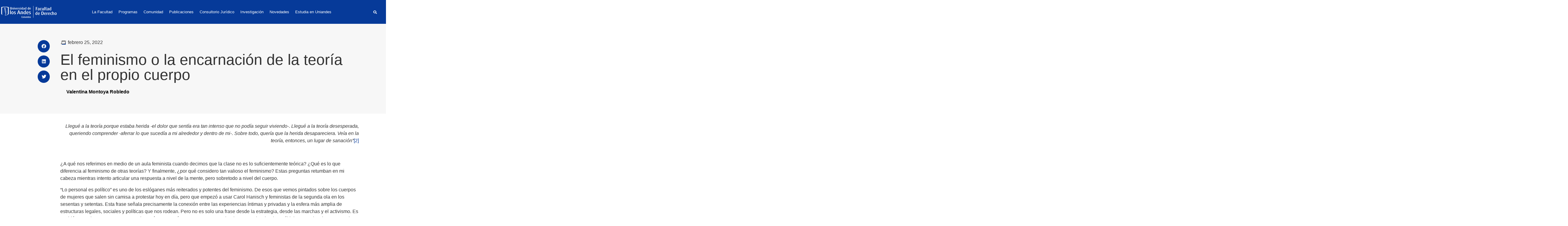

--- FILE ---
content_type: text/html; charset=UTF-8
request_url: https://derecho.uniandes.edu.co/blog-derecho-genero/el-feminismo-o-la-encarnacion-de-la-teoria-en-el-propio-cuerpo/
body_size: 46649
content:
<!doctype html><html lang="es"><head><script data-no-optimize="1">var litespeed_docref=sessionStorage.getItem("litespeed_docref");litespeed_docref&&(Object.defineProperty(document,"referrer",{get:function(){return litespeed_docref}}),sessionStorage.removeItem("litespeed_docref"));</script> <meta charset="UTF-8"><meta name="viewport" content="width=device-width, initial-scale=1"><link rel="profile" href="https://gmpg.org/xfn/11"><meta name='robots' content='index, follow, max-image-preview:large, max-snippet:-1, max-video-preview:-1' /><style>img:is([sizes="auto" i], [sizes^="auto," i]) { contain-intrinsic-size: 3000px 1500px }</style><title>El feminismo o la encarnación de la teoría en el propio cuerpo - Facultad de Derecho | Uniandes</title><link rel="canonical" href="https://derecho.uniandes.edu.co/blog-derecho-genero/el-feminismo-o-la-encarnacion-de-la-teoria-en-el-propio-cuerpo/" /><meta property="og:locale" content="es_ES" /><meta property="og:type" content="article" /><meta property="og:title" content="El feminismo o la encarnación de la teoría en el propio cuerpo - Facultad de Derecho | Uniandes" /><meta property="og:description" content="Llegué a la teoría porque estaba herida -el dolor que sentía era tan intenso que no podía seguir viviendo-. Llegué a la teoría desesperada, queriendo comprender -aferrar lo que sucedía [&hellip;]" /><meta property="og:url" content="https://derecho.uniandes.edu.co/blog-derecho-genero/el-feminismo-o-la-encarnacion-de-la-teoria-en-el-propio-cuerpo/" /><meta property="og:site_name" content="Facultad de Derecho | Uniandes" /><meta property="article:modified_time" content="2023-08-30T20:10:20+00:00" /><meta property="og:image" content="https://derecho.uniandes.edu.co/wp-content/uploads/2023/08/foto-silueta-mujer.jpg" /><meta property="og:image:width" content="2293" /><meta property="og:image:height" content="2510" /><meta property="og:image:type" content="image/jpeg" /><meta name="twitter:card" content="summary_large_image" /> <script type="application/ld+json" class="yoast-schema-graph">{"@context":"https://schema.org","@graph":[{"@type":"WebPage","@id":"https://derecho.uniandes.edu.co/blog-derecho-genero/el-feminismo-o-la-encarnacion-de-la-teoria-en-el-propio-cuerpo/","url":"https://derecho.uniandes.edu.co/blog-derecho-genero/el-feminismo-o-la-encarnacion-de-la-teoria-en-el-propio-cuerpo/","name":"El feminismo o la encarnación de la teoría en el propio cuerpo - Facultad de Derecho | Uniandes","isPartOf":{"@id":"https://derecho.uniandes.edu.co/#website"},"primaryImageOfPage":{"@id":"https://derecho.uniandes.edu.co/blog-derecho-genero/el-feminismo-o-la-encarnacion-de-la-teoria-en-el-propio-cuerpo/#primaryimage"},"image":{"@id":"https://derecho.uniandes.edu.co/blog-derecho-genero/el-feminismo-o-la-encarnacion-de-la-teoria-en-el-propio-cuerpo/#primaryimage"},"thumbnailUrl":"https://derecho.uniandes.edu.co/wp-content/uploads/2023/08/foto-silueta-mujer.jpg","datePublished":"2022-02-25T20:09:22+00:00","dateModified":"2023-08-30T20:10:20+00:00","breadcrumb":{"@id":"https://derecho.uniandes.edu.co/blog-derecho-genero/el-feminismo-o-la-encarnacion-de-la-teoria-en-el-propio-cuerpo/#breadcrumb"},"inLanguage":"es","potentialAction":[{"@type":"ReadAction","target":["https://derecho.uniandes.edu.co/blog-derecho-genero/el-feminismo-o-la-encarnacion-de-la-teoria-en-el-propio-cuerpo/"]}]},{"@type":"ImageObject","inLanguage":"es","@id":"https://derecho.uniandes.edu.co/blog-derecho-genero/el-feminismo-o-la-encarnacion-de-la-teoria-en-el-propio-cuerpo/#primaryimage","url":"https://derecho.uniandes.edu.co/wp-content/uploads/2023/08/foto-silueta-mujer.jpg","contentUrl":"https://derecho.uniandes.edu.co/wp-content/uploads/2023/08/foto-silueta-mujer.jpg","width":2293,"height":2510},{"@type":"BreadcrumbList","@id":"https://derecho.uniandes.edu.co/blog-derecho-genero/el-feminismo-o-la-encarnacion-de-la-teoria-en-el-propio-cuerpo/#breadcrumb","itemListElement":[{"@type":"ListItem","position":1,"name":"Portada","item":"https://derecho.uniandes.edu.co/"},{"@type":"ListItem","position":2,"name":"Blog derecho y género","item":"https://derecho.uniandes.edu.co/blog-derecho-genero/"},{"@type":"ListItem","position":3,"name":"El feminismo o la encarnación de la teoría en el propio cuerpo"}]},{"@type":"WebSite","@id":"https://derecho.uniandes.edu.co/#website","url":"https://derecho.uniandes.edu.co/","name":"Facultad de Derecho | Uniandes","description":"La Facultad de Derecho tiene como misión consolidar una comunidad académica diversa, que contribuya a la formación de calidad de abogados competentes y éticos","publisher":{"@id":"https://derecho.uniandes.edu.co/#organization"},"potentialAction":[{"@type":"SearchAction","target":{"@type":"EntryPoint","urlTemplate":"https://derecho.uniandes.edu.co/?s={search_term_string}"},"query-input":{"@type":"PropertyValueSpecification","valueRequired":true,"valueName":"search_term_string"}}],"inLanguage":"es"},{"@type":"Organization","@id":"https://derecho.uniandes.edu.co/#organization","name":"Facultad de Derecho | Uniandes","url":"https://derecho.uniandes.edu.co/","logo":{"@type":"ImageObject","inLanguage":"es","@id":"https://derecho.uniandes.edu.co/#/schema/logo/image/","url":"https://derecho.uniandes.edu.co/wp-content/uploads/2021/05/logo-uniandes-derecho.svg","contentUrl":"https://derecho.uniandes.edu.co/wp-content/uploads/2021/05/logo-uniandes-derecho.svg","width":522,"height":119,"caption":"Facultad de Derecho | Uniandes"},"image":{"@id":"https://derecho.uniandes.edu.co/#/schema/logo/image/"}}]}</script> <link rel="alternate" type="text/calendar" title="Facultad de Derecho | Uniandes &raquo; iCal Feed" href="https://derecho.uniandes.edu.co/eventos/?ical=1" /><link data-optimized="2" rel="stylesheet" href="https://derecho.uniandes.edu.co/wp-content/litespeed/css/e931e27e7927497d7d66b18a8d807bab.css?ver=1f37f" /><style id='safe-svg-svg-icon-style-inline-css'>.safe-svg-cover{text-align:center}.safe-svg-cover .safe-svg-inside{display:inline-block;max-width:100%}.safe-svg-cover svg{fill:currentColor;height:100%;max-height:100%;max-width:100%;width:100%}</style><style id='global-styles-inline-css'>:root{--wp--preset--aspect-ratio--square: 1;--wp--preset--aspect-ratio--4-3: 4/3;--wp--preset--aspect-ratio--3-4: 3/4;--wp--preset--aspect-ratio--3-2: 3/2;--wp--preset--aspect-ratio--2-3: 2/3;--wp--preset--aspect-ratio--16-9: 16/9;--wp--preset--aspect-ratio--9-16: 9/16;--wp--preset--color--black: #000000;--wp--preset--color--cyan-bluish-gray: #abb8c3;--wp--preset--color--white: #ffffff;--wp--preset--color--pale-pink: #f78da7;--wp--preset--color--vivid-red: #cf2e2e;--wp--preset--color--luminous-vivid-orange: #ff6900;--wp--preset--color--luminous-vivid-amber: #fcb900;--wp--preset--color--light-green-cyan: #7bdcb5;--wp--preset--color--vivid-green-cyan: #00d084;--wp--preset--color--pale-cyan-blue: #8ed1fc;--wp--preset--color--vivid-cyan-blue: #0693e3;--wp--preset--color--vivid-purple: #9b51e0;--wp--preset--gradient--vivid-cyan-blue-to-vivid-purple: linear-gradient(135deg,rgba(6,147,227,1) 0%,rgb(155,81,224) 100%);--wp--preset--gradient--light-green-cyan-to-vivid-green-cyan: linear-gradient(135deg,rgb(122,220,180) 0%,rgb(0,208,130) 100%);--wp--preset--gradient--luminous-vivid-amber-to-luminous-vivid-orange: linear-gradient(135deg,rgba(252,185,0,1) 0%,rgba(255,105,0,1) 100%);--wp--preset--gradient--luminous-vivid-orange-to-vivid-red: linear-gradient(135deg,rgba(255,105,0,1) 0%,rgb(207,46,46) 100%);--wp--preset--gradient--very-light-gray-to-cyan-bluish-gray: linear-gradient(135deg,rgb(238,238,238) 0%,rgb(169,184,195) 100%);--wp--preset--gradient--cool-to-warm-spectrum: linear-gradient(135deg,rgb(74,234,220) 0%,rgb(151,120,209) 20%,rgb(207,42,186) 40%,rgb(238,44,130) 60%,rgb(251,105,98) 80%,rgb(254,248,76) 100%);--wp--preset--gradient--blush-light-purple: linear-gradient(135deg,rgb(255,206,236) 0%,rgb(152,150,240) 100%);--wp--preset--gradient--blush-bordeaux: linear-gradient(135deg,rgb(254,205,165) 0%,rgb(254,45,45) 50%,rgb(107,0,62) 100%);--wp--preset--gradient--luminous-dusk: linear-gradient(135deg,rgb(255,203,112) 0%,rgb(199,81,192) 50%,rgb(65,88,208) 100%);--wp--preset--gradient--pale-ocean: linear-gradient(135deg,rgb(255,245,203) 0%,rgb(182,227,212) 50%,rgb(51,167,181) 100%);--wp--preset--gradient--electric-grass: linear-gradient(135deg,rgb(202,248,128) 0%,rgb(113,206,126) 100%);--wp--preset--gradient--midnight: linear-gradient(135deg,rgb(2,3,129) 0%,rgb(40,116,252) 100%);--wp--preset--font-size--small: 13px;--wp--preset--font-size--medium: 20px;--wp--preset--font-size--large: 36px;--wp--preset--font-size--x-large: 42px;--wp--preset--spacing--20: 0.44rem;--wp--preset--spacing--30: 0.67rem;--wp--preset--spacing--40: 1rem;--wp--preset--spacing--50: 1.5rem;--wp--preset--spacing--60: 2.25rem;--wp--preset--spacing--70: 3.38rem;--wp--preset--spacing--80: 5.06rem;--wp--preset--shadow--natural: 6px 6px 9px rgba(0, 0, 0, 0.2);--wp--preset--shadow--deep: 12px 12px 50px rgba(0, 0, 0, 0.4);--wp--preset--shadow--sharp: 6px 6px 0px rgba(0, 0, 0, 0.2);--wp--preset--shadow--outlined: 6px 6px 0px -3px rgba(255, 255, 255, 1), 6px 6px rgba(0, 0, 0, 1);--wp--preset--shadow--crisp: 6px 6px 0px rgba(0, 0, 0, 1);}:root { --wp--style--global--content-size: 800px;--wp--style--global--wide-size: 1200px; }:where(body) { margin: 0; }.wp-site-blocks > .alignleft { float: left; margin-right: 2em; }.wp-site-blocks > .alignright { float: right; margin-left: 2em; }.wp-site-blocks > .aligncenter { justify-content: center; margin-left: auto; margin-right: auto; }:where(.wp-site-blocks) > * { margin-block-start: 24px; margin-block-end: 0; }:where(.wp-site-blocks) > :first-child { margin-block-start: 0; }:where(.wp-site-blocks) > :last-child { margin-block-end: 0; }:root { --wp--style--block-gap: 24px; }:root :where(.is-layout-flow) > :first-child{margin-block-start: 0;}:root :where(.is-layout-flow) > :last-child{margin-block-end: 0;}:root :where(.is-layout-flow) > *{margin-block-start: 24px;margin-block-end: 0;}:root :where(.is-layout-constrained) > :first-child{margin-block-start: 0;}:root :where(.is-layout-constrained) > :last-child{margin-block-end: 0;}:root :where(.is-layout-constrained) > *{margin-block-start: 24px;margin-block-end: 0;}:root :where(.is-layout-flex){gap: 24px;}:root :where(.is-layout-grid){gap: 24px;}.is-layout-flow > .alignleft{float: left;margin-inline-start: 0;margin-inline-end: 2em;}.is-layout-flow > .alignright{float: right;margin-inline-start: 2em;margin-inline-end: 0;}.is-layout-flow > .aligncenter{margin-left: auto !important;margin-right: auto !important;}.is-layout-constrained > .alignleft{float: left;margin-inline-start: 0;margin-inline-end: 2em;}.is-layout-constrained > .alignright{float: right;margin-inline-start: 2em;margin-inline-end: 0;}.is-layout-constrained > .aligncenter{margin-left: auto !important;margin-right: auto !important;}.is-layout-constrained > :where(:not(.alignleft):not(.alignright):not(.alignfull)){max-width: var(--wp--style--global--content-size);margin-left: auto !important;margin-right: auto !important;}.is-layout-constrained > .alignwide{max-width: var(--wp--style--global--wide-size);}body .is-layout-flex{display: flex;}.is-layout-flex{flex-wrap: wrap;align-items: center;}.is-layout-flex > :is(*, div){margin: 0;}body .is-layout-grid{display: grid;}.is-layout-grid > :is(*, div){margin: 0;}body{padding-top: 0px;padding-right: 0px;padding-bottom: 0px;padding-left: 0px;}a:where(:not(.wp-element-button)){text-decoration: underline;}:root :where(.wp-element-button, .wp-block-button__link){background-color: #32373c;border-width: 0;color: #fff;font-family: inherit;font-size: inherit;line-height: inherit;padding: calc(0.667em + 2px) calc(1.333em + 2px);text-decoration: none;}.has-black-color{color: var(--wp--preset--color--black) !important;}.has-cyan-bluish-gray-color{color: var(--wp--preset--color--cyan-bluish-gray) !important;}.has-white-color{color: var(--wp--preset--color--white) !important;}.has-pale-pink-color{color: var(--wp--preset--color--pale-pink) !important;}.has-vivid-red-color{color: var(--wp--preset--color--vivid-red) !important;}.has-luminous-vivid-orange-color{color: var(--wp--preset--color--luminous-vivid-orange) !important;}.has-luminous-vivid-amber-color{color: var(--wp--preset--color--luminous-vivid-amber) !important;}.has-light-green-cyan-color{color: var(--wp--preset--color--light-green-cyan) !important;}.has-vivid-green-cyan-color{color: var(--wp--preset--color--vivid-green-cyan) !important;}.has-pale-cyan-blue-color{color: var(--wp--preset--color--pale-cyan-blue) !important;}.has-vivid-cyan-blue-color{color: var(--wp--preset--color--vivid-cyan-blue) !important;}.has-vivid-purple-color{color: var(--wp--preset--color--vivid-purple) !important;}.has-black-background-color{background-color: var(--wp--preset--color--black) !important;}.has-cyan-bluish-gray-background-color{background-color: var(--wp--preset--color--cyan-bluish-gray) !important;}.has-white-background-color{background-color: var(--wp--preset--color--white) !important;}.has-pale-pink-background-color{background-color: var(--wp--preset--color--pale-pink) !important;}.has-vivid-red-background-color{background-color: var(--wp--preset--color--vivid-red) !important;}.has-luminous-vivid-orange-background-color{background-color: var(--wp--preset--color--luminous-vivid-orange) !important;}.has-luminous-vivid-amber-background-color{background-color: var(--wp--preset--color--luminous-vivid-amber) !important;}.has-light-green-cyan-background-color{background-color: var(--wp--preset--color--light-green-cyan) !important;}.has-vivid-green-cyan-background-color{background-color: var(--wp--preset--color--vivid-green-cyan) !important;}.has-pale-cyan-blue-background-color{background-color: var(--wp--preset--color--pale-cyan-blue) !important;}.has-vivid-cyan-blue-background-color{background-color: var(--wp--preset--color--vivid-cyan-blue) !important;}.has-vivid-purple-background-color{background-color: var(--wp--preset--color--vivid-purple) !important;}.has-black-border-color{border-color: var(--wp--preset--color--black) !important;}.has-cyan-bluish-gray-border-color{border-color: var(--wp--preset--color--cyan-bluish-gray) !important;}.has-white-border-color{border-color: var(--wp--preset--color--white) !important;}.has-pale-pink-border-color{border-color: var(--wp--preset--color--pale-pink) !important;}.has-vivid-red-border-color{border-color: var(--wp--preset--color--vivid-red) !important;}.has-luminous-vivid-orange-border-color{border-color: var(--wp--preset--color--luminous-vivid-orange) !important;}.has-luminous-vivid-amber-border-color{border-color: var(--wp--preset--color--luminous-vivid-amber) !important;}.has-light-green-cyan-border-color{border-color: var(--wp--preset--color--light-green-cyan) !important;}.has-vivid-green-cyan-border-color{border-color: var(--wp--preset--color--vivid-green-cyan) !important;}.has-pale-cyan-blue-border-color{border-color: var(--wp--preset--color--pale-cyan-blue) !important;}.has-vivid-cyan-blue-border-color{border-color: var(--wp--preset--color--vivid-cyan-blue) !important;}.has-vivid-purple-border-color{border-color: var(--wp--preset--color--vivid-purple) !important;}.has-vivid-cyan-blue-to-vivid-purple-gradient-background{background: var(--wp--preset--gradient--vivid-cyan-blue-to-vivid-purple) !important;}.has-light-green-cyan-to-vivid-green-cyan-gradient-background{background: var(--wp--preset--gradient--light-green-cyan-to-vivid-green-cyan) !important;}.has-luminous-vivid-amber-to-luminous-vivid-orange-gradient-background{background: var(--wp--preset--gradient--luminous-vivid-amber-to-luminous-vivid-orange) !important;}.has-luminous-vivid-orange-to-vivid-red-gradient-background{background: var(--wp--preset--gradient--luminous-vivid-orange-to-vivid-red) !important;}.has-very-light-gray-to-cyan-bluish-gray-gradient-background{background: var(--wp--preset--gradient--very-light-gray-to-cyan-bluish-gray) !important;}.has-cool-to-warm-spectrum-gradient-background{background: var(--wp--preset--gradient--cool-to-warm-spectrum) !important;}.has-blush-light-purple-gradient-background{background: var(--wp--preset--gradient--blush-light-purple) !important;}.has-blush-bordeaux-gradient-background{background: var(--wp--preset--gradient--blush-bordeaux) !important;}.has-luminous-dusk-gradient-background{background: var(--wp--preset--gradient--luminous-dusk) !important;}.has-pale-ocean-gradient-background{background: var(--wp--preset--gradient--pale-ocean) !important;}.has-electric-grass-gradient-background{background: var(--wp--preset--gradient--electric-grass) !important;}.has-midnight-gradient-background{background: var(--wp--preset--gradient--midnight) !important;}.has-small-font-size{font-size: var(--wp--preset--font-size--small) !important;}.has-medium-font-size{font-size: var(--wp--preset--font-size--medium) !important;}.has-large-font-size{font-size: var(--wp--preset--font-size--large) !important;}.has-x-large-font-size{font-size: var(--wp--preset--font-size--x-large) !important;}
:root :where(.wp-block-pullquote){font-size: 1.5em;line-height: 1.6;}</style><link rel="preconnect" href="https://fonts.gstatic.com/" crossorigin><script type="litespeed/javascript" data-src="https://derecho.uniandes.edu.co/wp-includes/js/jquery/jquery.min.js" id="jquery-core-js"></script> <script id="search-filter-elementor-js-extra" type="litespeed/javascript">var SFE_DATA={"ajax_url":"https:\/\/derecho.uniandes.edu.co\/wp-admin\/admin-ajax.php","home_url":"https:\/\/derecho.uniandes.edu.co\/"}</script> <script id="search-filter-plugin-build-js-extra" type="litespeed/javascript">var SF_LDATA={"ajax_url":"https:\/\/derecho.uniandes.edu.co\/wp-admin\/admin-ajax.php","home_url":"https:\/\/derecho.uniandes.edu.co\/","extensions":["search-filter-elementor"]}</script> <script type="litespeed/javascript" data-src="https://derecho.uniandes.edu.co/wp-content/plugins/search-filter-pro/public/assets/js/chosen.jquery.min.js" id="search-filter-plugin-chosen-js"></script> <link rel="https://api.w.org/" href="https://derecho.uniandes.edu.co/wp-json/" /><link rel="alternate" title="JSON" type="application/json" href="https://derecho.uniandes.edu.co/wp-json/wp/v2/blog_derecho_genero/11582" /><link rel="EditURI" type="application/rsd+xml" title="RSD" href="https://derecho.uniandes.edu.co/xmlrpc.php?rsd" /><meta name="generator" content="WordPress 6.7.4" /><link rel='shortlink' href='https://derecho.uniandes.edu.co/?p=11582' /><link rel="alternate" title="oEmbed (JSON)" type="application/json+oembed" href="https://derecho.uniandes.edu.co/wp-json/oembed/1.0/embed?url=https%3A%2F%2Fderecho.uniandes.edu.co%2Fblog-derecho-genero%2Fel-feminismo-o-la-encarnacion-de-la-teoria-en-el-propio-cuerpo%2F" /><link rel="alternate" title="oEmbed (XML)" type="text/xml+oembed" href="https://derecho.uniandes.edu.co/wp-json/oembed/1.0/embed?url=https%3A%2F%2Fderecho.uniandes.edu.co%2Fblog-derecho-genero%2Fel-feminismo-o-la-encarnacion-de-la-teoria-en-el-propio-cuerpo%2F&#038;format=xml" /><style type='text/css'>.ae_data .elementor-editor-element-setting {
            display:none !important;
            }</style><script id="usercentrics-cmp" type="litespeed/javascript" data-src="https://app.usercentrics.eu/browser-ui/latest/loader.js" data-settings-id="2NwdrfylhoJvxz"></script> <meta name="google-site-verification" content="jnBZD7VPwejCrBHmSzs0saqCQDCwNdvGGEaujQzjMBk"> <script data-jc="86" type="litespeed/javascript" data-src="https://pagead2.googlesyndication.com/pagead/js/r20240221/r20110914/elements/html/omrhp.js" data-jc-version="r20240221"></script><script type="litespeed/javascript" data-src="https://connect.facebook.net/signals/config/988927704617399?v=2.9.147&amp;r=stable&amp;domain=derecho.uniandes.edu.co&amp;hme=20c913bdcd4be51a752120153aa5caaecb3ee86c7f26cf737846e40b202aba68&amp;ex_m=62%2C106%2C94%2C98%2C53%2C3%2C88%2C61%2C14%2C86%2C79%2C44%2C46%2C150%2C153%2C164%2C160%2C161%2C163%2C25%2C89%2C45%2C68%2C162%2C145%2C148%2C157%2C158%2C165%2C115%2C13%2C43%2C169%2C168%2C117%2C16%2C29%2C32%2C1%2C36%2C57%2C58%2C59%2C63%2C83%2C15%2C12%2C85%2C82%2C81%2C95%2C97%2C31%2C96%2C26%2C22%2C146%2C149%2C124%2C24%2C9%2C10%2C11%2C5%2C6%2C21%2C19%2C20%2C49%2C54%2C56%2C66%2C90%2C23%2C67%2C8%2C7%2C71%2C41%2C18%2C92%2C91%2C17%2C4%2C73%2C80%2C72%2C78%2C40%2C39%2C77%2C33%2C35%2C76%2C48%2C74%2C28%2C37%2C65%2C0%2C84%2C75%2C2%2C30%2C55%2C34%2C93%2C38%2C70%2C60%2C99%2C52%2C51%2C27%2C87%2C50%2C47%2C42%2C69%2C64%2C100"></script><script type="litespeed/javascript" data-src="https://connect.facebook.net/en_US/fbevents.js"></script> <script type="litespeed/javascript" data-src="https://www.googletagmanager.com/gtag/destination?id=DC-8282677&amp;l=dataLayer&amp;cx=c"></script><script type="litespeed/javascript" data-src="https://www.googletagmanager.com/gtag/destination?id=AW-814707453&amp;l=dataLayer&amp;cx=c"></script> <script type="litespeed/javascript" data-src="https://snap.licdn.com/li.lms-analytics/insight.min.js"></script> <script type="litespeed/javascript" data-src="https://www.google-analytics.com/analytics.js"></script> <script type="litespeed/javascript" data-src="https://www.googletagmanager.com/gtag/js?id=G-KYVT2EXN27&amp;l=dataLayer&amp;cx=c"></script><script type="litespeed/javascript" data-src="https://www.googletagmanager.com/gtm.js?id=GTM-TRCC9KJ"></script> <script type="litespeed/javascript" data-src="//cse.google.com/adsense/search/async-ads.js"></script> <script type="litespeed/javascript" data-src="https://www.google.com/cse/cse.js?cx= 018231938674625582243:8kmpn4p6qec"></script> <script type="litespeed/javascript">(function(w,d,s,l,i){w[l]=w[l]||[];w[l].push({'gtm.start':new Date().getTime(),event:'gtm.js'});var f=d.getElementsByTagName(s)[0],j=d.createElement(s),dl=l!='dataLayer'?'&l='+l:'';j.async=!0;j.src='https://www.googletagmanager.com/gtm.js?id='+i+dl;f.parentNode.insertBefore(j,f)})(window,document,'script','dataLayer','GTM-TRCC9KJ')</script> <meta name="tec-api-version" content="v1"><meta name="tec-api-origin" content="https://derecho.uniandes.edu.co"><link rel="alternate" href="https://derecho.uniandes.edu.co/wp-json/tribe/events/v1/" /><meta name="generator" content="Elementor 3.16.4; features: e_dom_optimization, e_optimized_assets_loading; settings: css_print_method-external, google_font-enabled, font_display-swap"> <script type="litespeed/javascript">document.addEventListener('DOMContentLiteSpeedLoaded',()=>{if(localStorage.getItem('uc_user_interaction')==='true'){let count=0;const intervalId=setInterval(()=>{const el=document.getElementById('usercentrics-root');if(el)el.style.setProperty('display','none','important');if(++count>=200)clearInterval(intervalId);},5)}})</script> <link rel="icon" href="https://derecho.uniandes.edu.co/wp-content/uploads/2023/03/favicon.png" sizes="32x32" /><link rel="icon" href="https://derecho.uniandes.edu.co/wp-content/uploads/2023/03/favicon.png" sizes="192x192" /><link rel="apple-touch-icon" href="https://derecho.uniandes.edu.co/wp-content/uploads/2023/03/favicon.png" /><meta name="msapplication-TileImage" content="https://derecho.uniandes.edu.co/wp-content/uploads/2023/03/favicon.png" /><style type="text/css">.cursos-academia .course-list .course-item,.productos-academia .product-list>.product-item,.equipo-contenedor,.publicaciones-emprendimiento .ae-acf-repeater-wrapper>.ae-acf-repeater-item,.page-id-11247 .proyecto{display:none}</style></head><body class="blog_derecho_genero-template-default single single-blog_derecho_genero postid-11582 wp-custom-logo wp-embed-responsive tribe-no-js theme-default jet-desktop-menu-active elementor-default elementor-kit-35 elementor-page-34394 elementor-page-4790 elementor-page-7473"><a class="skip-link screen-reader-text" href="#content">Ir al contenido</a><div data-elementor-type="header" data-elementor-id="893" class="elementor elementor-893 elementor-location-header" data-elementor-post-type="elementor_library"><section class="has_ae_slider elementor-section elementor-top-section elementor-element elementor-element-67f8a7e elementor-section-content-middle elementor-hidden-tablet elementor-hidden-mobile elementor-section-boxed elementor-section-height-default elementor-section-height-default ae-bg-gallery-type-default" data-id="67f8a7e" data-element_type="section" data-settings="{&quot;background_background&quot;:&quot;classic&quot;,&quot;sticky&quot;:&quot;top&quot;,&quot;sticky_on&quot;:[&quot;desktop&quot;],&quot;sticky_offset&quot;:0,&quot;sticky_effects_offset&quot;:0}"><div class="elementor-container elementor-column-gap-default"><div class="has_ae_slider elementor-column elementor-col-33 elementor-top-column elementor-element elementor-element-0d44127 ae-bg-gallery-type-default" data-id="0d44127" data-element_type="column"><div class="elementor-widget-wrap elementor-element-populated"><div class="elementor-element elementor-element-ff0481b elementor-widget elementor-widget-theme-site-logo elementor-widget-image" data-id="ff0481b" data-element_type="widget" data-widget_type="theme-site-logo.default"><div class="elementor-widget-container">
<a href="https://derecho.uniandes.edu.co">
<img data-lazyloaded="1" src="[data-uri]" width="522" height="119" data-src="https://derecho.uniandes.edu.co/wp-content/uploads/2021/05/logo-uniandes-derecho.svg" class="attachment-full size-full wp-image-20270" alt="" />				</a></div></div></div></div><div class="has_ae_slider elementor-column elementor-col-33 elementor-top-column elementor-element elementor-element-3451df9 ae-bg-gallery-type-default" data-id="3451df9" data-element_type="column"><div class="elementor-widget-wrap elementor-element-populated"><div class="elementor-element elementor-element-1c56fc8 elementor-widget__width-inherit mega-nav elementor-widget elementor-widget-jet-mega-menu" data-id="1c56fc8" data-element_type="widget" data-widget_type="jet-mega-menu.default"><div class="elementor-widget-container"><div class="menu-megamenu-principal-container"><div class="jet-menu-container"><div class="jet-menu-inner"><ul class="jet-menu jet-menu--animation-type-fade jet-menu--roll-up"><li id="jet-menu-item-886" class="jet-menu-item jet-menu-item-type-custom jet-menu-item-object-custom jet-has-roll-up jet-mega-menu-item jet-regular-item jet-menu-item-has-children jet-menu-item-886"><a href="/facultad/" class="top-level-link"><div class="jet-menu-item-wrapper"><div class="jet-menu-title">La Facultad</div><i class="jet-dropdown-arrow fa fa-angle-down"></i></div></a><div class="jet-sub-mega-menu" data-template-id="1153"><div data-elementor-type="wp-post" data-elementor-id="1153" class="elementor elementor-1153" data-elementor-post-type="jet-menu"><section class="has_ae_slider elementor-section elementor-top-section elementor-element elementor-element-9d478ad elementor-section-boxed elementor-section-height-default elementor-section-height-default ae-bg-gallery-type-default" data-id="9d478ad" data-element_type="section" data-settings="{&quot;background_background&quot;:&quot;classic&quot;}"><div class="elementor-container elementor-column-gap-default"><div class="has_ae_slider elementor-column elementor-col-50 elementor-top-column elementor-element elementor-element-1340274 ae-bg-gallery-type-default" data-id="1340274" data-element_type="column"><div class="elementor-widget-wrap elementor-element-populated"><div class="elementor-element elementor-element-b0e1018 elementor-icon-list--layout-traditional elementor-list-item-link-full_width elementor-widget elementor-widget-icon-list" data-id="b0e1018" data-element_type="widget" data-widget_type="icon-list.default"><div class="elementor-widget-container"><ul class="elementor-icon-list-items"><li class="elementor-icon-list-item">
<a href="/facultad/"><span class="elementor-icon-list-icon">
<i aria-hidden="true" class="fas fa-circle"></i>						</span>
<span class="elementor-icon-list-text">Nuestra historia</span>
</a></li><li class="elementor-icon-list-item">
<a href="https://derecho.uniandes.edu.co/wp-content/uploads/2024/06/plan-de-desarrollo-facultad-de-derecho-2021-2025.pdf" target="_blank"><span class="elementor-icon-list-icon">
<i aria-hidden="true" class="fas fa-circle"></i>						</span>
<span class="elementor-icon-list-text">Plan de Desarrollo de la Facultad</span>
</a></li><li class="elementor-icon-list-item">
<a href="/facultad/organos-de-gobierno/"><span class="elementor-icon-list-icon">
<i aria-hidden="true" class="fas fa-circle"></i>						</span>
<span class="elementor-icon-list-text">Organización</span>
</a></li><li class="elementor-icon-list-item">
<a href="/facultad/convenios-internacionales/"><span class="elementor-icon-list-icon">
<i aria-hidden="true" class="fas fa-circle"></i>						</span>
<span class="elementor-icon-list-text">Internacionalización</span>
</a></li><li class="elementor-icon-list-item">
<a href="/facultad/becas/"><span class="elementor-icon-list-icon">
<i aria-hidden="true" class="fas fa-circle"></i>						</span>
<span class="elementor-icon-list-text">Becas y Filantropía</span>
</a></li><li class="elementor-icon-list-item">
<a href="https://derecho.uniandes.edu.co/biblioteca/sobre-la-biblioteca/"><span class="elementor-icon-list-icon">
<i aria-hidden="true" class="fas fa-circle"></i>						</span>
<span class="elementor-icon-list-text">Biblioteca de Derecho Eduardo Álvarez Correa</span>
</a></li></ul></div></div></div></div><div class="has_ae_slider elementor-column elementor-col-50 elementor-top-column elementor-element elementor-element-6c10fb0 ae-bg-gallery-type-default" data-id="6c10fb0" data-element_type="column"><div class="elementor-widget-wrap elementor-element-populated"><div class="elementor-element elementor-element-80b6f9b elementor-widget elementor-widget-image" data-id="80b6f9b" data-element_type="widget" data-widget_type="image.default"><div class="elementor-widget-container">
<img data-lazyloaded="1" src="[data-uri]" width="749" height="420" data-src="https://derecho.uniandes.edu.co/wp-content/uploads/2024/07/header-facultad.jpg" class="attachment-full size-full wp-image-22431" alt="" data-srcset="https://derecho.uniandes.edu.co/wp-content/uploads/2024/07/header-facultad.jpg 749w, https://derecho.uniandes.edu.co/wp-content/uploads/2024/07/header-facultad-300x168.jpg 300w" data-sizes="(max-width: 749px) 100vw, 749px" /></div></div></div></div></div></section></div></div></li><li id="jet-menu-item-4297" class="jet-menu-item jet-menu-item-type-custom jet-menu-item-object-custom jet-has-roll-up jet-mega-menu-item jet-mega-menu-position-relative-item jet-regular-item jet-menu-item-has-children jet-menu-item-4297"><a href="/programas/" class="top-level-link"><div class="jet-menu-item-wrapper"><div class="jet-menu-title">Programas</div><i class="jet-dropdown-arrow fa fa-angle-down"></i></div></a><div class="jet-sub-mega-menu" data-template-id="4298"><div data-elementor-type="wp-post" data-elementor-id="4298" class="elementor elementor-4298" data-elementor-post-type="jet-menu"><section class="has_ae_slider elementor-section elementor-top-section elementor-element elementor-element-d44e724 elementor-section-content-middle elementor-section-boxed elementor-section-height-default elementor-section-height-default ae-bg-gallery-type-default" data-id="d44e724" data-element_type="section" data-settings="{&quot;background_background&quot;:&quot;classic&quot;}"><div class="elementor-container elementor-column-gap-default"><div class="has_ae_slider elementor-column elementor-col-50 elementor-top-column elementor-element elementor-element-d58d3e5 ae-bg-gallery-type-default" data-id="d58d3e5" data-element_type="column"><div class="elementor-widget-wrap elementor-element-populated"><div class="elementor-element elementor-element-ba0baf7 elementor-icon-list--layout-traditional elementor-list-item-link-full_width elementor-widget elementor-widget-icon-list" data-id="ba0baf7" data-element_type="widget" data-widget_type="icon-list.default"><div class="elementor-widget-container"><ul class="elementor-icon-list-items"><li class="elementor-icon-list-item">
<a href="/programas/pregrado-en-derecho/"><span class="elementor-icon-list-icon">
<i aria-hidden="true" class="fas fa-circle"></i>						</span>
<span class="elementor-icon-list-text">Pregrado</span>
</a></li><li class="elementor-icon-list-item">
<a href="/programas/posgrados/"><span class="elementor-icon-list-icon">
<i aria-hidden="true" class="fas fa-circle"></i>						</span>
<span class="elementor-icon-list-text">Escuela de Posgrados</span>
</a></li><li class="elementor-icon-list-item">
<a href="https://educacioncontinua.uniandes.edu.co/es/programas/derecho" target="_blank"><span class="elementor-icon-list-icon">
<i aria-hidden="true" class="fas fa-circle"></i>						</span>
<span class="elementor-icon-list-text">Educación Continua</span>
</a></li><li class="elementor-icon-list-item">
<a href="/escuela-internacional-verano2025/"><span class="elementor-icon-list-icon">
<i aria-hidden="true" class="fas fa-circle"></i>						</span>
<span class="elementor-icon-list-text">Escuela Internacional de Verano</span>
</a></li></ul></div></div></div></div><div class="has_ae_slider elementor-column elementor-col-50 elementor-top-column elementor-element elementor-element-2a9d3a8 ae-bg-gallery-type-default" data-id="2a9d3a8" data-element_type="column"><div class="elementor-widget-wrap elementor-element-populated"><div class="elementor-element elementor-element-6a3ebb5 elementor-widget elementor-widget-image" data-id="6a3ebb5" data-element_type="widget" data-widget_type="image.default"><div class="elementor-widget-container">
<img data-lazyloaded="1" src="[data-uri]" width="749" height="420" data-src="https://derecho.uniandes.edu.co/wp-content/uploads/2024/07/header-programas.jpg" class="attachment-full size-full wp-image-22432" alt="" data-srcset="https://derecho.uniandes.edu.co/wp-content/uploads/2024/07/header-programas.jpg 749w, https://derecho.uniandes.edu.co/wp-content/uploads/2024/07/header-programas-300x168.jpg 300w" data-sizes="(max-width: 749px) 100vw, 749px" /></div></div></div></div></div></section></div></div></li><li id="jet-menu-item-888" class="jet-menu-item jet-menu-item-type-custom jet-menu-item-object-custom jet-has-roll-up jet-mega-menu-item jet-mega-menu-position-relative-item jet-regular-item jet-menu-item-has-children jet-menu-item-888"><a href="/comunidad/" class="top-level-link"><div class="jet-menu-item-wrapper"><div class="jet-menu-title">Comunidad</div><i class="jet-dropdown-arrow fa fa-angle-down"></i></div></a><div class="jet-sub-mega-menu" data-template-id="4269"><div data-elementor-type="wp-post" data-elementor-id="4269" class="elementor elementor-4269" data-elementor-post-type="jet-menu"><section class="has_ae_slider elementor-section elementor-top-section elementor-element elementor-element-ba15fd2 elementor-section-content-middle elementor-section-boxed elementor-section-height-default elementor-section-height-default ae-bg-gallery-type-default" data-id="ba15fd2" data-element_type="section" data-settings="{&quot;background_background&quot;:&quot;classic&quot;}"><div class="elementor-container elementor-column-gap-default"><div class="has_ae_slider elementor-column elementor-col-50 elementor-top-column elementor-element elementor-element-e510c3f ae-bg-gallery-type-default" data-id="e510c3f" data-element_type="column" data-settings="{&quot;background_background&quot;:&quot;classic&quot;}"><div class="elementor-widget-wrap elementor-element-populated"><div class="elementor-element elementor-element-4b3f506 elementor-icon-list--layout-traditional elementor-list-item-link-full_width elementor-widget elementor-widget-icon-list" data-id="4b3f506" data-element_type="widget" data-widget_type="icon-list.default"><div class="elementor-widget-container"><ul class="elementor-icon-list-items"><li class="elementor-icon-list-item">
<a href="https://derecho.uniandes.edu.co/estudiantes/momentos-clave/"><span class="elementor-icon-list-icon">
<i aria-hidden="true" class="fas fa-circle"></i>						</span>
<span class="elementor-icon-list-text">Estudiantes</span>
</a></li><li class="elementor-icon-list-item">
<a href="/profesores/"><span class="elementor-icon-list-icon">
<i aria-hidden="true" class="fas fa-circle"></i>						</span>
<span class="elementor-icon-list-text">Profesores</span>
</a></li><li class="elementor-icon-list-item">
<a href="/comunidad/egresados/"><span class="elementor-icon-list-icon">
<i aria-hidden="true" class="fas fa-circle"></i>						</span>
<span class="elementor-icon-list-text">Egresados</span>
</a></li><li class="elementor-icon-list-item">
<a href="/equipo-administrativo/"><span class="elementor-icon-list-icon">
<i aria-hidden="true" class="fas fa-circle"></i>						</span>
<span class="elementor-icon-list-text">Equipo administrativo</span>
</a></li></ul></div></div></div></div><div class="has_ae_slider elementor-column elementor-col-50 elementor-top-column elementor-element elementor-element-8e69e20 ae-bg-gallery-type-default" data-id="8e69e20" data-element_type="column" data-settings="{&quot;background_background&quot;:&quot;classic&quot;}"><div class="elementor-widget-wrap elementor-element-populated"><div class="elementor-element elementor-element-e8826b9 elementor-widget elementor-widget-image" data-id="e8826b9" data-element_type="widget" data-widget_type="image.default"><div class="elementor-widget-container">
<img data-lazyloaded="1" src="[data-uri]" width="749" height="420" data-src="https://derecho.uniandes.edu.co/wp-content/uploads/2024/07/header-comunidad.jpg" class="attachment-full size-full wp-image-22429" alt="" data-srcset="https://derecho.uniandes.edu.co/wp-content/uploads/2024/07/header-comunidad.jpg 749w, https://derecho.uniandes.edu.co/wp-content/uploads/2024/07/header-comunidad-300x168.jpg 300w" data-sizes="(max-width: 749px) 100vw, 749px" /></div></div></div></div></div></section></div></div></li><li id="jet-menu-item-889" class="jet-menu-item jet-menu-item-type-custom jet-menu-item-object-custom jet-has-roll-up jet-mega-menu-item jet-mega-menu-position-relative-item jet-regular-item jet-menu-item-has-children jet-menu-item-889"><a href="/publicaciones/" class="top-level-link"><div class="jet-menu-item-wrapper"><div class="jet-menu-title">Publicaciones</div><i class="jet-dropdown-arrow fa fa-angle-down"></i></div></a><div class="jet-sub-mega-menu" data-template-id="4272"><div data-elementor-type="wp-post" data-elementor-id="4272" class="elementor elementor-4272" data-elementor-post-type="jet-menu"><section class="has_ae_slider elementor-section elementor-top-section elementor-element elementor-element-91bc03b elementor-section-content-middle elementor-section-boxed elementor-section-height-default elementor-section-height-default ae-bg-gallery-type-default" data-id="91bc03b" data-element_type="section" data-settings="{&quot;background_background&quot;:&quot;classic&quot;}"><div class="elementor-container elementor-column-gap-default"><div class="has_ae_slider elementor-column elementor-col-50 elementor-top-column elementor-element elementor-element-45c3dcd ae-bg-gallery-type-default" data-id="45c3dcd" data-element_type="column"><div class="elementor-widget-wrap elementor-element-populated"><div class="elementor-element elementor-element-3882af3 elementor-icon-list--layout-traditional elementor-list-item-link-full_width elementor-widget elementor-widget-icon-list" data-id="3882af3" data-element_type="widget" data-widget_type="icon-list.default"><div class="elementor-widget-container"><ul class="elementor-icon-list-items"><li class="elementor-icon-list-item">
<a href="/libros/"><span class="elementor-icon-list-icon">
<i aria-hidden="true" class="fas fa-circle"></i>						</span>
<span class="elementor-icon-list-text">Libros</span>
</a></li><li class="elementor-icon-list-item">
<a href="/revista-latinoamericana-de-derecho/"><span class="elementor-icon-list-icon">
<i aria-hidden="true" class="fas fa-circle"></i>						</span>
<span class="elementor-icon-list-text">Revista Latinoamericana de Derecho</span>
</a></li><li class="elementor-icon-list-item">
<a href="https://anuarioderechoprivado.uniandes.edu.co/" target="_blank"><span class="elementor-icon-list-icon">
<i aria-hidden="true" class="fas fa-circle"></i>						</span>
<span class="elementor-icon-list-text">Anuario de Derecho Privado</span>
</a></li><li class="elementor-icon-list-item">
<a href="https://derecho.uniandes.edu.co/derecho-abierto/"><span class="elementor-icon-list-icon">
<i aria-hidden="true" class="fas fa-circle"></i>						</span>
<span class="elementor-icon-list-text">Derecho Abierto</span>
</a></li><li class="elementor-icon-list-item">
<a href="https://archivederecho.uniandes.edu.co/es/facultad/busqueda-gaceta" target="_blank"><span class="elementor-icon-list-icon">
<i aria-hidden="true" class="fas fa-circle"></i>						</span>
<span class="elementor-icon-list-text">Gaceta judicial</span>
</a></li></ul></div></div></div></div><div class="has_ae_slider elementor-column elementor-col-50 elementor-top-column elementor-element elementor-element-6c67755 ae-bg-gallery-type-default" data-id="6c67755" data-element_type="column"><div class="elementor-widget-wrap elementor-element-populated"><div class="elementor-element elementor-element-cdf8923 elementor-widget elementor-widget-image" data-id="cdf8923" data-element_type="widget" data-widget_type="image.default"><div class="elementor-widget-container">
<img data-lazyloaded="1" src="[data-uri]" width="749" height="420" data-src="https://derecho.uniandes.edu.co/wp-content/uploads/2024/07/header-publicac.jpg" class="attachment-full size-full wp-image-22425" alt="" data-srcset="https://derecho.uniandes.edu.co/wp-content/uploads/2024/07/header-publicac.jpg 749w, https://derecho.uniandes.edu.co/wp-content/uploads/2024/07/header-publicac-300x168.jpg 300w" data-sizes="(max-width: 749px) 100vw, 749px" /></div></div></div></div></div></section></div></div></li><li id="jet-menu-item-890" class="jet-menu-item jet-menu-item-type-custom jet-menu-item-object-custom jet-has-roll-up jet-mega-menu-item jet-mega-menu-position-relative-item jet-regular-item jet-menu-item-has-children jet-menu-item-890"><a href="/consultorio-juridico/" class="top-level-link"><div class="jet-menu-item-wrapper"><div class="jet-menu-title">Consultorio Jurídico</div><i class="jet-dropdown-arrow fa fa-angle-down"></i></div></a><div class="jet-sub-mega-menu" data-template-id="4275"><div data-elementor-type="wp-post" data-elementor-id="4275" class="elementor elementor-4275" data-elementor-post-type="jet-menu"><section class="has_ae_slider elementor-section elementor-top-section elementor-element elementor-element-0ac6dac elementor-section-content-middle elementor-section-boxed elementor-section-height-default elementor-section-height-default ae-bg-gallery-type-default" data-id="0ac6dac" data-element_type="section" data-settings="{&quot;background_background&quot;:&quot;classic&quot;}"><div class="elementor-container elementor-column-gap-default"><div class="has_ae_slider elementor-column elementor-col-50 elementor-top-column elementor-element elementor-element-1b006e5 ae-bg-gallery-type-default" data-id="1b006e5" data-element_type="column"><div class="elementor-widget-wrap elementor-element-populated"><div class="elementor-element elementor-element-ad55c54 elementor-icon-list--layout-traditional elementor-list-item-link-full_width elementor-widget elementor-widget-icon-list" data-id="ad55c54" data-element_type="widget" data-widget_type="icon-list.default"><div class="elementor-widget-container"><ul class="elementor-icon-list-items"><li class="elementor-icon-list-item">
<a href="/consultorio-juridico/"><span class="elementor-icon-list-icon">
<i aria-hidden="true" class="fas fa-circle"></i>						</span>
<span class="elementor-icon-list-text">Acerca del Consultorio</span>
</a></li><li class="elementor-icon-list-item">
<a href="/consultorio-juridico/areas-juridicas/"><span class="elementor-icon-list-icon">
<i aria-hidden="true" class="fas fa-circle"></i>						</span>
<span class="elementor-icon-list-text">Áreas jurídicas</span>
</a></li><li class="elementor-icon-list-item">
<a href="/consultorio-juridico/clinicas-juridicas/"><span class="elementor-icon-list-icon">
<i aria-hidden="true" class="fas fa-circle"></i>						</span>
<span class="elementor-icon-list-text">Clínicas jurídicas</span>
</a></li><li class="elementor-icon-list-item">
<a href="/consultorio-juridico/estudiantes/"><span class="elementor-icon-list-icon">
<i aria-hidden="true" class="fas fa-circle"></i>						</span>
<span class="elementor-icon-list-text">Estudiantes</span>
</a></li><li class="elementor-icon-list-item">
<a href="/consultorio-juridico/buenas-practicas/"><span class="elementor-icon-list-icon">
<i aria-hidden="true" class="fas fa-circle"></i>						</span>
<span class="elementor-icon-list-text">Buenas prácticas</span>
</a></li></ul></div></div></div></div><div class="has_ae_slider elementor-column elementor-col-50 elementor-top-column elementor-element elementor-element-28d6432 ae-bg-gallery-type-default" data-id="28d6432" data-element_type="column"><div class="elementor-widget-wrap elementor-element-populated"><div class="elementor-element elementor-element-6c48c0a elementor-widget elementor-widget-image" data-id="6c48c0a" data-element_type="widget" data-widget_type="image.default"><div class="elementor-widget-container">
<img data-lazyloaded="1" src="[data-uri]" width="749" height="420" data-src="https://derecho.uniandes.edu.co/wp-content/uploads/2024/07/header-consultj.jpg" class="attachment-full size-full wp-image-22430" alt="" data-srcset="https://derecho.uniandes.edu.co/wp-content/uploads/2024/07/header-consultj.jpg 749w, https://derecho.uniandes.edu.co/wp-content/uploads/2024/07/header-consultj-300x168.jpg 300w" data-sizes="(max-width: 749px) 100vw, 749px" /></div></div></div></div></div></section></div></div></li><li id="jet-menu-item-891" class="jet-menu-item jet-menu-item-type-custom jet-menu-item-object-custom jet-has-roll-up jet-mega-menu-item jet-mega-menu-position-relative-item jet-regular-item jet-menu-item-has-children jet-menu-item-891"><a href="#" class="top-level-link"><div class="jet-menu-item-wrapper"><div class="jet-menu-title">Investigación</div><i class="jet-dropdown-arrow fa fa-angle-down"></i></div></a><div class="jet-sub-mega-menu" data-template-id="4278"><div data-elementor-type="wp-post" data-elementor-id="4278" class="elementor elementor-4278" data-elementor-post-type="jet-menu"><section class="has_ae_slider elementor-section elementor-top-section elementor-element elementor-element-0eb3a82 elementor-section-content-middle elementor-section-boxed elementor-section-height-default elementor-section-height-default ae-bg-gallery-type-default" data-id="0eb3a82" data-element_type="section" data-settings="{&quot;background_background&quot;:&quot;classic&quot;}"><div class="elementor-container elementor-column-gap-default"><div class="has_ae_slider elementor-column elementor-col-100 elementor-top-column elementor-element elementor-element-5d21f69 ae-bg-gallery-type-default" data-id="5d21f69" data-element_type="column"><div class="elementor-widget-wrap elementor-element-populated"><div class="elementor-element elementor-element-ed441e6 elementor-icon-list--layout-traditional elementor-list-item-link-full_width elementor-widget elementor-widget-icon-list" data-id="ed441e6" data-element_type="widget" data-widget_type="icon-list.default"><div class="elementor-widget-container"><ul class="elementor-icon-list-items"><li class="elementor-icon-list-item">
<a href="/cijus-nosotros/"><span class="elementor-icon-list-icon">
<i aria-hidden="true" class="fas fa-circle"></i>						</span>
<span class="elementor-icon-list-text">CIJUS</span>
</a></li><li class="elementor-icon-list-item">
<a href="/cijus-nosotros/centros-y-programas/"><span class="elementor-icon-list-icon">
<i aria-hidden="true" class="fas fa-circle"></i>						</span>
<span class="elementor-icon-list-text">Centro y programas</span>
</a></li><li class="elementor-icon-list-item">
<a href="/galeria-sociojuridica/"><span class="elementor-icon-list-icon">
<i aria-hidden="true" class="fas fa-circle"></i>						</span>
<span class="elementor-icon-list-text">Galería Sociojurídica</span>
</a></li></ul></div></div></div></div></div></section></div></div></li><li id="jet-menu-item-892" class="jet-menu-item jet-menu-item-type-custom jet-menu-item-object-custom jet-has-roll-up jet-mega-menu-item jet-mega-menu-position-relative-item jet-regular-item jet-menu-item-has-children jet-menu-item-892"><a href="/novedades/" class="top-level-link"><div class="jet-menu-item-wrapper"><div class="jet-menu-title">Novedades</div><i class="jet-dropdown-arrow fa fa-angle-down"></i></div></a><div class="jet-sub-mega-menu" data-template-id="4281"><div data-elementor-type="wp-post" data-elementor-id="4281" class="elementor elementor-4281" data-elementor-post-type="jet-menu"><section class="has_ae_slider elementor-section elementor-top-section elementor-element elementor-element-2f74d6c elementor-section-content-middle elementor-section-boxed elementor-section-height-default elementor-section-height-default ae-bg-gallery-type-default" data-id="2f74d6c" data-element_type="section" data-settings="{&quot;background_background&quot;:&quot;classic&quot;}"><div class="elementor-container elementor-column-gap-default"><div class="has_ae_slider elementor-column elementor-col-100 elementor-top-column elementor-element elementor-element-30d4b62 ae-bg-gallery-type-default" data-id="30d4b62" data-element_type="column"><div class="elementor-widget-wrap elementor-element-populated"><div class="elementor-element elementor-element-ecb0b71 elementor-icon-list--layout-traditional elementor-list-item-link-full_width elementor-widget elementor-widget-icon-list" data-id="ecb0b71" data-element_type="widget" data-widget_type="icon-list.default"><div class="elementor-widget-container"><ul class="elementor-icon-list-items"><li class="elementor-icon-list-item">
<a href="/infoderecho/"><span class="elementor-icon-list-icon">
<i aria-hidden="true" class="fas fa-circle"></i>						</span>
<span class="elementor-icon-list-text">InfoDerecho</span>
</a></li><li class="elementor-icon-list-item">
<a href="/noticias/"><span class="elementor-icon-list-icon">
<i aria-hidden="true" class="fas fa-circle"></i>						</span>
<span class="elementor-icon-list-text">Noticias</span>
</a></li><li class="elementor-icon-list-item">
<a href="/oportunidades-y-convocatorias/"><span class="elementor-icon-list-icon">
<i aria-hidden="true" class="fas fa-circle"></i>						</span>
<span class="elementor-icon-list-text">Oportunidades y convocatorias</span>
</a></li><li class="elementor-icon-list-item">
<a href="/nuestros-blogs-de-derecho/"><span class="elementor-icon-list-icon">
<i aria-hidden="true" class="fas fa-circle"></i>						</span>
<span class="elementor-icon-list-text">Blogs</span>
</a></li><li class="elementor-icon-list-item">
<a href="/eventos/"><span class="elementor-icon-list-icon">
<i aria-hidden="true" class="fas fa-circle"></i>						</span>
<span class="elementor-icon-list-text">Agenda de eventos</span>
</a></li><li class="elementor-icon-list-item">
<a href="/la-facultad-en-prensa/"><span class="elementor-icon-list-icon">
<i aria-hidden="true" class="fas fa-circle"></i>						</span>
<span class="elementor-icon-list-text">La Facultad en medios</span>
</a></li></ul></div></div></div></div></div></section></div></div></li><li id="jet-menu-item-27697" class="jet-menu-item jet-menu-item-type-custom jet-menu-item-object-custom jet-has-roll-up jet-simple-menu-item jet-regular-item jet-menu-item-27697"><a target="_blank" href="https://aspirantes.uniandes.edu.co/es/admisiones" class="top-level-link"><div class="jet-menu-item-wrapper"><div class="jet-menu-title">Estudia en Uniandes</div></div></a></li></ul></div></div></div></div></div></div></div><div class="has_ae_slider elementor-column elementor-col-33 elementor-top-column elementor-element elementor-element-1dd68fe ae-bg-gallery-type-default" data-id="1dd68fe" data-element_type="column"><div class="elementor-widget-wrap elementor-element-populated"><div class="elementor-element elementor-element-a44e178 elementor-search-form--skin-full_screen elementor-widget elementor-widget-search-form" data-id="a44e178" data-element_type="widget" data-settings="{&quot;skin&quot;:&quot;full_screen&quot;}" data-widget_type="search-form.default"><div class="elementor-widget-container"><form class="elementor-search-form" action="https://derecho.uniandes.edu.co" method="get" role="search"><div class="elementor-search-form__toggle" tabindex="0" role="button">
<i aria-hidden="true" class="fas fa-search"></i>				<span class="elementor-screen-only">Buscar</span></div><div class="elementor-search-form__container">
<label class="elementor-screen-only" for="elementor-search-form-a44e178">Buscar</label>
<input id="elementor-search-form-a44e178" placeholder="Buscar..." class="elementor-search-form__input" type="search" name="s" value=""><div class="dialog-lightbox-close-button dialog-close-button" role="button" tabindex="0">
<i aria-hidden="true" class="eicon-close"></i>					<span class="elementor-screen-only">Cerrar este cuadro de búsqueda.</span></div></div></form></div></div></div></div></div></section><section class="has_ae_slider elementor-section elementor-top-section elementor-element elementor-element-9d99464 elementor-section-content-middle elementor-hidden-desktop elementor-section-boxed elementor-section-height-default elementor-section-height-default ae-bg-gallery-type-default" data-id="9d99464" data-element_type="section" data-settings="{&quot;background_background&quot;:&quot;classic&quot;,&quot;sticky&quot;:&quot;top&quot;,&quot;sticky_on&quot;:[&quot;tablet&quot;,&quot;mobile&quot;],&quot;sticky_offset&quot;:0,&quot;sticky_effects_offset&quot;:0}"><div class="elementor-container elementor-column-gap-default"><div class="has_ae_slider elementor-column elementor-col-50 elementor-top-column elementor-element elementor-element-ac2fc5b ae-bg-gallery-type-default" data-id="ac2fc5b" data-element_type="column"><div class="elementor-widget-wrap elementor-element-populated"><div class="elementor-element elementor-element-79c9ad4 elementor-widget elementor-widget-image" data-id="79c9ad4" data-element_type="widget" data-widget_type="image.default"><div class="elementor-widget-container">
<a href="https://derecho.uniandes.edu.co/">
<img data-lazyloaded="1" src="[data-uri]" width="560" height="144" data-src="https://derecho.uniandes.edu.co/wp-content/uploads/2021/05/facultad-derecho-logo-black.svg" class="attachment-large size-large wp-image-12871" alt="Facultad Derecho Logo" />								</a></div></div></div></div><div class="has_ae_slider elementor-column elementor-col-50 elementor-top-column elementor-element elementor-element-b605659 ae-bg-gallery-type-default" data-id="b605659" data-element_type="column"><div class="elementor-widget-wrap elementor-element-populated"><div class="elementor-element elementor-element-332b33e elementor-widget__width-auto elementor-widget-tablet__width-auto elementor-view-default elementor-widget elementor-widget-icon" data-id="332b33e" data-element_type="widget" data-widget_type="icon.default"><div class="elementor-widget-container"><div class="elementor-icon-wrapper"><div class="elementor-icon">
<i aria-hidden="true" class="fas fa-search"></i></div></div></div></div><div class="elementor-element elementor-element-803e1cc elementor-widget__width-auto elementor-widget-tablet__width-auto elementor-view-default elementor-widget elementor-widget-icon" data-id="803e1cc" data-element_type="widget" id="abre-menu" data-widget_type="icon.default"><div class="elementor-widget-container"><div class="elementor-icon-wrapper"><div class="elementor-icon">
<svg xmlns="http://www.w3.org/2000/svg" xmlns:xlink="http://www.w3.org/1999/xlink" width="18px" height="12px" viewBox="0 0 18 12"><title>menu</title><desc>Created with Sketch.</desc><g id="Icons" stroke="none" stroke-width="1" fill="none" fill-rule="evenodd"><g id="Rounded" transform="translate(-885.000000, -3438.000000)"><g id="Navigation" transform="translate(100.000000, 3378.000000)"><g id="-Round-/-Navigation-/-menu" transform="translate(782.000000, 54.000000)"><g transform="translate(0.000000, 0.000000)"><polygon id="Path" points="0 0 24 0 24 24 0 24"></polygon><path d="M4,18 L20,18 C20.55,18 21,17.55 21,17 C21,16.45 20.55,16 20,16 L4,16 C3.45,16 3,16.45 3,17 C3,17.55 3.45,18 4,18 Z M4,13 L20,13 C20.55,13 21,12.55 21,12 C21,11.45 20.55,11 20,11 L4,11 C3.45,11 3,11.45 3,12 C3,12.55 3.45,13 4,13 Z M3,7 C3,7.55 3.45,8 4,8 L20,8 C20.55,8 21,7.55 21,7 C21,6.45 20.55,6 20,6 L4,6 C3.45,6 3,6.45 3,7 Z" id="&#x1F539;-Icon-Color" fill="#1D1D1D"></path></g></g></g></g></g></svg></div></div></div></div></div></div></div></section></div><div data-elementor-type="single-post" data-elementor-id="7473" class="elementor elementor-7473 elementor-location-single post-11582 blog_derecho_genero type-blog_derecho_genero status-publish has-post-thumbnail hentry" data-elementor-post-type="elementor_library"><section class="has_ae_slider elementor-section elementor-top-section elementor-element elementor-element-98d5d26 elementor-reverse-mobile elementor-section-boxed elementor-section-height-default elementor-section-height-default ae-bg-gallery-type-default" data-id="98d5d26" data-element_type="section"><div class="elementor-container elementor-column-gap-default"><div class="has_ae_slider elementor-column elementor-col-50 elementor-top-column elementor-element elementor-element-01967eb ae-bg-gallery-type-default" data-id="01967eb" data-element_type="column"><div class="elementor-widget-wrap elementor-element-populated"><div class="elementor-element elementor-element-35a8f15 elementor-share-buttons--shape-circle elementor-share-buttons--align-center elementor-share-buttons--color-custom elementor-share-buttons--view-icon-text elementor-share-buttons--skin-gradient elementor-grid-0 elementor-widget elementor-widget-share-buttons" data-id="35a8f15" data-element_type="widget" data-settings="{&quot;sticky&quot;:&quot;top&quot;,&quot;sticky_on&quot;:[&quot;desktop&quot;,&quot;tablet&quot;],&quot;sticky_offset&quot;:100,&quot;sticky_parent&quot;:&quot;yes&quot;,&quot;sticky_effects_offset&quot;:0}" data-widget_type="share-buttons.default"><div class="elementor-widget-container"><div class="elementor-grid"><div class="elementor-grid-item"><div
class="elementor-share-btn elementor-share-btn_facebook"
role="button"
tabindex="0"
aria-label="Compartir en facebook"
>
<span class="elementor-share-btn__icon">
<i class="fab fa-facebook" aria-hidden="true"></i>							</span></div></div><div class="elementor-grid-item"><div
class="elementor-share-btn elementor-share-btn_linkedin"
role="button"
tabindex="0"
aria-label="Compartir en linkedin"
>
<span class="elementor-share-btn__icon">
<i class="fab fa-linkedin" aria-hidden="true"></i>							</span></div></div><div class="elementor-grid-item"><div
class="elementor-share-btn elementor-share-btn_twitter"
role="button"
tabindex="0"
aria-label="Compartir en twitter"
>
<span class="elementor-share-btn__icon">
<i class="fab fa-twitter" aria-hidden="true"></i>							</span></div></div></div></div></div></div></div><div class="has_ae_slider elementor-column elementor-col-50 elementor-top-column elementor-element elementor-element-190baa5 ae-bg-gallery-type-default" data-id="190baa5" data-element_type="column"><div class="elementor-widget-wrap elementor-element-populated"><section class="has_ae_slider elementor-section elementor-inner-section elementor-element elementor-element-ec80438 encabezado-single elementor-section-boxed elementor-section-height-default elementor-section-height-default ae-bg-gallery-type-default" data-id="ec80438" data-element_type="section" data-settings="{&quot;background_background&quot;:&quot;classic&quot;}"><div class="elementor-container elementor-column-gap-default"><div class="has_ae_slider elementor-column elementor-col-100 elementor-inner-column elementor-element elementor-element-791fa31 ae-bg-gallery-type-default" data-id="791fa31" data-element_type="column"><div class="elementor-widget-wrap elementor-element-populated"><div class="elementor-element elementor-element-eb1cb2f elementor-widget elementor-widget-post-info" data-id="eb1cb2f" data-element_type="widget" data-widget_type="post-info.default"><div class="elementor-widget-container"><ul class="elementor-inline-items elementor-icon-list-items elementor-post-info"><li class="elementor-icon-list-item elementor-repeater-item-0f123f2 elementor-inline-item" itemprop="datePublished">
<span class="elementor-icon-list-icon">
<svg xmlns="http://www.w3.org/2000/svg" xmlns:xlink="http://www.w3.org/1999/xlink" id="Capa_1" x="0px" y="0px" viewBox="0 0 20 20" style="enable-background:new 0 0 20 20;" xml:space="preserve"><style type="text/css">.Sombra_x0020_paralela{fill:none;} .Resplandor_x0020_externo_x0020_5_x0020_pt_x002E_{fill:none;} .Neón_x0020_azul{fill:none;stroke:#8AACDA;stroke-width:7;stroke-linecap:round;stroke-linejoin:round;} .Resalte_x0020_cromado{fill:url(#SVGID_1_);stroke:#FFFFFF;stroke-width:0.3629;stroke-miterlimit:1;} .A_x0020_todo_x0020_ritmo_GS{fill:#FFDD00;} .Alyssa_GS{fill:#A6D0E4;} .calendariocol0{fill:#181818;} .calendariocol1{fill:#063A99;}</style><linearGradient id="SVGID_1_" gradientUnits="userSpaceOnUse" x1="-15" y1="-15" x2="-15" y2="-16"> <stop offset="0" style="stop-color:#656565"></stop> <stop offset="0.618" style="stop-color:#1B1B1B"></stop> <stop offset="0.6292" style="stop-color:#545454"></stop> <stop offset="0.9831" style="stop-color:#3E3E3E"></stop> </linearGradient> <g id="Grupo_1868" transform="translate(-672.472 -16.951)"> <g id="Grupo_1128" transform="translate(672.472 16.951)"> <g id="Grupo_1127" transform="translate(0 0)"> <path id="Trazado_9700" class="calendariocol0" d="M16.9,7.5H5.7c0,2.3-0.8,4.6-2.2,6.5h0.1c3.6,0,7.1,0,10.7,0c0.1,0,0.2,0,0.2-0.1 c0.4-0.4,0.8-0.9,1-1.4c0.6-1.1,1.1-2.4,1.2-3.7C16.9,8.4,16.9,8,16.9,7.5z M5.7,6.6h11.2V4.7h-1.9c0,0.1,0,0.3,0,0.4 c0,0.3-0.2,0.5-0.4,0.5s-0.5-0.2-0.5-0.4c0,0,0-0.1,0-0.1c0-0.1,0-0.3,0-0.4h-2.4c0,0.2,0,0.3,0,0.4c0,0.3-0.2,0.5-0.4,0.5 c-0.3,0-0.5-0.2-0.5-0.4c0,0,0,0,0-0.1c0-0.1,0-0.3,0-0.4H8.5c0,0.1,0,0.3,0,0.4c0,0.3-0.2,0.5-0.4,0.5c-0.3,0-0.5-0.2-0.5-0.4 c0,0,0,0,0-0.1c0-0.1,0-0.3,0-0.4H5.7V6.6z M17.1,12.1c-0.4,1-1.1,1.9-1.8,2.7c-0.2,0.1-0.5,0.2-0.8,0.2c-2.9,0-5.7,0-8.6,0H4.6 c-0.7,0-1.4,0-2.1,0c-0.2,0-0.4-0.1-0.5-0.3c-0.1-0.2,0-0.4,0.1-0.5c0.4-0.4,0.8-0.8,1-1.2c1-1.7,1.6-3.6,1.6-5.6c0-1,0-2,0-3 c0-0.3,0.2-0.5,0.4-0.5c0,0,0.1,0,0.1,0h2.3c0-0.2,0-0.3,0-0.4c0-0.3,0.2-0.5,0.4-0.5c0.3,0,0.5,0.2,0.5,0.4c0,0,0,0.1,0,0.1 c0,0.1,0,0.3,0,0.4h2.3c0-0.1,0-0.3,0-0.4c0-0.3,0.2-0.5,0.4-0.5c0.3,0,0.5,0.2,0.5,0.4c0,0,0,0,0,0.1c0,0.1,0,0.3,0,0.4h2.4 c0-0.2,0-0.3,0-0.4c0-0.3,0.2-0.5,0.4-0.5c0.3,0,0.5,0.2,0.5,0.4c0,0,0,0,0,0.1c0,0.1,0,0.3,0,0.4h0.2c0.7,0,1.3,0,2,0 c0.3,0,0.5,0.1,0.6,0.3v6.4L17.1,12.1z"></path> </g> </g> <g id="Grupo_1130" transform="translate(675.428 25.309)"> <g id="Grupo_1129" transform="translate(0)"> <path id="Trazado_9701" class="calendariocol1" d="M15,8.4c-0.1,0.2-0.4,0.4-0.6,0.3c-3.9,0-7.9,0-11.8,0C2.2,8.8,2,8.6,2,8.2s0-0.8,0-1.3 h0.2c3.2,0,6.3,0,9.5,0c0.4,0,0.9-0.2,1.2-0.5c0.9-1,1.6-2.1,2.1-3.3C15,3,15,3,15,2.9L15,8.4z"></path> </g> </g> </g> </svg>							</span>
<span class="elementor-icon-list-text elementor-post-info__item elementor-post-info__item--type-date">
febrero 25, 2022					</span></li></ul></div></div><div class="elementor-element elementor-element-7ed851d elementor-widget elementor-widget-theme-post-title elementor-page-title elementor-widget-heading" data-id="7ed851d" data-element_type="widget" data-widget_type="theme-post-title.default"><div class="elementor-widget-container"><h1 class="elementor-heading-title elementor-size-default">El feminismo o la encarnación de la teoría en el propio cuerpo</h1></div></div><div class="elementor-element elementor-element-0853190 ae-grid-default overlay-h-pos-center overlay-v-pos-middle elementor-widget elementor-widget-ae-post-blocks-adv" data-id="0853190" data-element_type="widget" data-settings="{&quot;grid_columns&quot;:1,&quot;grid_columns_tablet&quot;:&quot;2&quot;,&quot;grid_columns_mobile&quot;:&quot;1&quot;}" data-widget_type="ae-post-blocks-adv.grid"><div class="elementor-widget-container"><div class="ae-post-overlay"><div class="ae-post-overlay-wrapper"><div class="ae-post-overlay-icon">
<i aria-hidden="true" class="fa fa-sync"></i></div><div class="ae-post-overlay-text">
Loading...</div></div></div><div class="ae-outer-wrapper ae-height-100 no-ajax" data-source="current_loop" data-pid="11582" data-wid="0853190" data-disable_scroll_on_ajax_load="no" data-pagination_scroll_top_offset="0" ><div class="ae-post-collection" ><article class="ae-post-item ae-post-item-0853190" ><div class="ae-post-item-inner"><div class="ae_data elementor elementor-7536"><div data-elementor-type="wp-post" data-elementor-id="7536" class="elementor elementor-7536" data-elementor-post-type="ae_global_templates"><section class="has_ae_slider elementor-section elementor-top-section elementor-element elementor-element-52c9020 elementor-section-boxed elementor-section-height-default elementor-section-height-default ae-bg-gallery-type-default" data-id="52c9020" data-element_type="section"><div class="elementor-container elementor-column-gap-default"><div class="has_ae_slider elementor-column elementor-col-100 elementor-top-column elementor-element elementor-element-13629f1 ae-bg-gallery-type-default" data-id="13629f1" data-element_type="column"><div class="elementor-widget-wrap elementor-element-populated"><div class="elementor-element elementor-element-98d6ae5 ae-acf-repeater-layout-grid elementor-widget elementor-widget-ae-acf-repeater" data-id="98d6ae5" data-element_type="widget" data-widget_type="ae-acf-repeater.default"><div class="elementor-widget-container"><div data-pid="11582" data-wid="98d6ae5" class="ae-acf-repeater-widget-wrapper ae-masonry-"><div class="ae-acf-repeater-wrapper"><div class="ae-acf-repeater-item"><div class="ae-acf-repeater-inner"><div class="ae_data elementor elementor-7531"><div data-elementor-type="wp-post" data-elementor-id="7531" class="elementor elementor-7531" data-elementor-post-type="ae_global_templates"><section class="has_ae_slider elementor-section elementor-top-section elementor-element elementor-element-f66243e elementor-section-content-middle elementor-section-boxed elementor-section-height-default elementor-section-height-default ae-bg-gallery-type-default" data-id="f66243e" data-element_type="section"><div class="elementor-container elementor-column-gap-default"><div class="has_ae_slider elementor-column elementor-col-100 elementor-top-column elementor-element elementor-element-fbf5ab2 ae-bg-gallery-type-default" data-id="fbf5ab2" data-element_type="column"><div class="elementor-widget-wrap elementor-element-populated"><div class="elementor-element elementor-element-9c5b3e9 elementor-widget__width-initial elementor-widget elementor-widget-ae-acf" data-id="9c5b3e9" data-element_type="widget" data-widget_type="ae-acf.text"><div class="elementor-widget-container"><div class="ae-acf-wrapper"><p itemprop="name" class="ae-acf-content-wrapper"><span class="ae-prefix"></span>Valentina Montoya Robledo<span class="ae-suffix"></span></p></div></div></div></div></div></div></section></div></div></div></div></div></div></div></div></div></div></div></section></div></div></div></article></div></div></div></div></div></div></div></section><div class="elementor-element elementor-element-20adf17 elementor-widget elementor-widget-theme-post-content" data-id="20adf17" data-element_type="widget" data-widget_type="theme-post-content.default"><div class="elementor-widget-container"><p align="right"><em>Llegué a la teoría porque estaba herida -el dolor que sentía era tan intenso que no podía seguir viviendo-. Llegué a la teoría desesperada, queriendo comprender -aferrar lo que sucedía a mi alrededor y dentro de mi-. Sobre todo, quería que la herida desapareciera. Veía en la teoría, entonces, un lugar de sanación”</em><a id="_ftnref1" title="" href="https://derecho.uniandes.edu.co/es/articulo-el-feminismo#_ftn1" name="_ftnref1">[2]</a></p><p>&nbsp;</p><p class="rtejustify">¿A qué nos referimos en medio de un aula feminista cuando decimos que la clase no es lo suficientemente teórica? ¿Qué es lo que diferencia al feminismo de otras teorías? Y finalmente, ¿por qué considero tan valioso el feminismo? Estas preguntas retumban en mi cabeza mientras intento articular una respuesta a nivel de la mente, pero sobretodo a nivel del cuerpo.</p><p class="rtejustify">“Lo personal es político” es uno de los eslóganes más reiterados y potentes del feminismo. De esos que vemos pintados sobre los cuerpos de mujeres que salen sin camisa a protestar hoy en día, pero que empezó a usar Carol Hanisch y feministas de la segunda ola en los sesentas y setentas. Esta frase señala precisamente la conexión entre las experiencias íntimas y privadas y la esfera más amplia de estructuras legales, sociales y políticas que nos rodean. Pero no es solo una frase desde la estrategia, desde las marchas y el activismo. Es también un eslogan que conecta con la teoría, una teoría que se construye sobre lo personal, sobre las múltiples experiencias encarnadas en los cuerpos.</p><p class="rtejustify">La primera vez que leí un texto sobre derechos de las mujeres fue en una clase de Ciencia Política a los diecinueve años. Era un escrito sobre la ley de cuotas por Isabel Cristina Jaramillo. Ese día sentí una curiosidad que iba más allá de lo mental. Una punzada en el centro de mi pecho, entre emocional y corporal me atravesó, haciéndome sentir la injusticia que había guardado por años frente a todas aquellas mujeres silenciadas que había visto en mis entornos cotidianos. Ese texto de participación política, aparentemente inofensivo, fue mi entrada a las teorías y las prácticas feministas. El inicio de un despertar de conciencia sobre mi propia vida y la de quienes me rodeaban que conectó con aquello que he entendido, sentido y experimentado en mi mente y en mi cuerpo.</p><p class="rtejustify">Luego me adentré en teorías feministas, en una clase que llevaba el mismo nombre en la Escuela de Derecho de Harvard. Para mí, aunque el libro de casos que contenía el pensamiento de una cantidad de autoras y apartados de decisiones legales, era una puerta de entrada a la multiplicidad de experiencias de mujeres y a la conexión entre ellas, lo más relevante fueron las reflexiones intelectuales y personales de quienes nos encontrábamos allí. Recuerdo escuchar a otras estudiantes contar como el miedo las embargaba en los salones de clase de la universidad, marcados por el poder patriarcal, y cómo tenían que tomar pastillas para poder manejar la ansiedad y el temblor físico a la hora de hablar en público. Recuerdo la libertad interior que experimenté cuando hablamos de feminismo sexo-positivo, y la búsqueda y la celebración del placer a través de nuestra corporalidad. No eran experiencias personales aisladas, sino la reiteración de patrones que se habían ido identificando y conectando entre mujeres diversas. Las palabras en los textos y las de quienes participaban en la clase, acerca de las vivencias cambiaron para siempre mi manera de aproximarme al mundo y de habitarlo materialmente como feminista.</p><p class="rtejustify">Y es ahí donde encuentro el valor de las teorías feministas, en lo personal, en el cuerpo, en la encarnación de emociones que muches vivimos, sentimos, y exploramos. Un aprendizaje que nos atraviesa. No solo una teoría como la de Hobbes, al parecer objetiva y externa de un Leviathan que gobierna la maldad entre los hombres, sino precisamente una teoría creada a partir de las subjetividades que nos conectan en nuestra humanidad. Porque cuando leemos a una MacKinnon que nos habla de la dominación a través de la sexualidad, ella crea teoría a través de la multiplicidad de experiencias, y muches sentimos el dolor emocional y el recuerdo físico de los abusos y acosos sufridos y encarnamos esa teoría. Y cuando leemos a Hochschild sobre el segundo turno y el trabajo de cuidado que recae sobre nosotras con base en historias de mujeres sobre sus propias vidas, es imposible alejarnos de las injusticias domésticas que hemos sufrido cuando desde niñas nos ponían a lavar los platos con nuestras propias manos mientras los hombres de la casa descansaban sus cuerpos y mentes viendo fútbol. Tal vez no es único de la teoría feminista esta conexión entre cuerpo y la mente, pero sí ha sido para mí la puerta de entrada.</p><p class="rtejustify">Desde el Grupo de Derecho y Género y el Área de Teoría Jurídica lanzamos el ciclo de lecturas en homenaje a bell hooks. Para mí, el eje de este ciclo y la razón por la cual estoy tan interesada en difundir, discutir, y coordinar es precisamente la visión de hooks sobre enseñar y pensar con el cuerpo. Como dice Marta Malo, hooks “involucra […]todo el cuerpo en la acción, el suyo propio y el del resto de los estudiantes. Convocando las vivencias y las emociones”<a id="_ftnref1" title="" href="https://derecho.uniandes.edu.co/es/articulo-el-feminismo#_ftn1" name="_ftnref1">[3]</a>. En esta medida, en su enseñanza del feminismo y el antirracismo, hooks desafía esta separación mente-cuerpo que está en el eje del pensamiento occidental, y que es lo que nos han enseñado que es “verdadera” teoría.</p><p class="rtejustify">En mi forma de enseñar feminismo, pero también otras materias de derecho, está inscrita la lucha de hooks. Quiero, a través de este ciclo, conversar sobre la creación de teoría a partir de las experiencias y emociones encarnadas. hooks me inspira para promover una educación como práctica de libertad y que valore los conocimientos situados. Un tipo de educación en el que más allá de aprender teoría y normas legales en el sentido tradicional y abstracto, nos conectemos con la persona que somos, con nuestra historia de vida, con las de los grupos con los cuales realizamos investigación, y con ello reconozcamos nuestra humanidad y la de otras personas con las que compartimos este planeta. Sigo esforzándome para que el salón de clase sea un lugar de experimentación, de vulnerabilidad y que ofrezca a las y los estudiantes, no sólo la oportunidad de convertirse en abogados, sino también de brindarles, como propone hooks, una comunidad emocionante para que se construyan realmente como seres integrales y conectados con su entorno.</p><hr align="left" size="1" width="33%" /><p align="right"><p><a id="_ftn1" title="" href="https://derecho.uniandes.edu.co/es/articulo-el-feminismo#_ftnref1" name="_ftn1">[1]</a> Profesora Asistente Facultad de Derecho de la Universidad de los Andes. Lidera el grupo de Investigación en Derecho y Género.</p><p><a id="_ftn1" title="" href="https://derecho.uniandes.edu.co/es/articulo-el-feminismo#_ftnref1" name="_ftn1">[2]</a> hooks, bell, “Enseñar a Transgredir: La educación como práctica de la libertad”, Capitan Swing, 81.</p><p><a id="_ftn1" title="" href="https://derecho.uniandes.edu.co/es/articulo-el-feminismo#_ftnref1" name="_ftn1">[3]</a> <em>Ibid. P. 12.</em></p></div></div></div></div></div></section><section class="has_ae_slider elementor-section elementor-top-section elementor-element elementor-element-0b14b66 elementor-section-boxed elementor-section-height-default elementor-section-height-default ae-bg-gallery-type-default" data-id="0b14b66" data-element_type="section" data-settings="{&quot;background_background&quot;:&quot;classic&quot;}"><div class="elementor-container elementor-column-gap-default"><div class="has_ae_slider elementor-column elementor-col-100 elementor-top-column elementor-element elementor-element-e24d72d ae-bg-gallery-type-default" data-id="e24d72d" data-element_type="column"><div class="elementor-widget-wrap elementor-element-populated"><div class="elementor-element elementor-element-2431bf9 elementor-widget elementor-widget-heading" data-id="2431bf9" data-element_type="widget" data-widget_type="heading.default"><div class="elementor-widget-container"><h2 class="elementor-heading-title elementor-size-default">Noticias</h2></div></div><div class="elementor-element elementor-element-e8f6ae5 ae-grid-default overlay-h-pos-center overlay-v-pos-middle elementor-widget elementor-widget-ae-post-blocks-adv" data-id="e8f6ae5" data-element_type="widget" data-settings="{&quot;grid_columns_tablet&quot;:2,&quot;grid_columns&quot;:&quot;3&quot;,&quot;grid_columns_mobile&quot;:&quot;1&quot;}" data-widget_type="ae-post-blocks-adv.grid"><div class="elementor-widget-container"><div class="ae-post-overlay"><div class="ae-post-overlay-wrapper"><div class="ae-post-overlay-icon">
<i aria-hidden="true" class="fa fa-sync"></i></div><div class="ae-post-overlay-text">
Loading...</div></div></div><div class="ae-outer-wrapper ae-height-100" data-source="post" data-pid="11582" data-wid="e8f6ae5" data-disable_scroll_on_ajax_load="no" data-pagination_scroll_top_offset="0" ><div class="ae-post-collection" ><article class="ae-post-item ae-post-item-e8f6ae5" ><div class="ae-post-item-inner"><div class="ae_data elementor elementor-1718"><div data-elementor-type="wp-post" data-elementor-id="1718" class="elementor elementor-1718" data-elementor-post-type="ae_global_templates"><section class="has_ae_slider elementor-section elementor-top-section elementor-element elementor-element-9699f69 elementor-section-boxed elementor-section-height-default elementor-section-height-default ae-bg-gallery-type-default" data-id="9699f69" data-element_type="section"><div class="elementor-container elementor-column-gap-default"><div class="has_ae_slider elementor-column elementor-col-100 elementor-top-column elementor-element elementor-element-78a16fc ae-bg-gallery-type-default" data-id="78a16fc" data-element_type="column"><div class="elementor-widget-wrap elementor-element-populated"><section class="has_ae_slider elementor-section elementor-inner-section elementor-element elementor-element-4e14618 elementor-section-boxed elementor-section-height-default elementor-section-height-default ae-bg-gallery-type-default" data-id="4e14618" data-element_type="section"><div class="elementor-container elementor-column-gap-default"><div class="has_ae_slider elementor-column elementor-col-100 elementor-inner-column elementor-element elementor-element-76f8fd0 ae-bg-gallery-type-default" data-id="76f8fd0" data-element_type="column"><div class="elementor-widget-wrap elementor-element-populated"><div class="elementor-element elementor-element-98de5d5 full-img elementor-widget elementor-widget-image" data-id="98de5d5" data-element_type="widget" data-widget_type="image.default"><div class="elementor-widget-container">
<a href="https://derecho.uniandes.edu.co/fortalecemos-la-educacion-juridica-con-una-nueva-alianza-internacional/">
<img data-lazyloaded="1" src="[data-uri]" width="800" height="234" data-src="https://derecho.uniandes.edu.co/wp-content/uploads/2025/11/noticia-convenio-universidad-salamanca-1024x299.jpg" class="attachment-large size-large wp-image-37952" alt="Fortalecemos la educación jurídica con una nueva alianza internacional" loading="lazy" data-srcset="https://derecho.uniandes.edu.co/wp-content/uploads/2025/11/noticia-convenio-universidad-salamanca-1024x299.jpg 1024w, https://derecho.uniandes.edu.co/wp-content/uploads/2025/11/noticia-convenio-universidad-salamanca-300x88.jpg 300w, https://derecho.uniandes.edu.co/wp-content/uploads/2025/11/noticia-convenio-universidad-salamanca-768x224.jpg 768w, https://derecho.uniandes.edu.co/wp-content/uploads/2025/11/noticia-convenio-universidad-salamanca-1536x448.jpg 1536w, https://derecho.uniandes.edu.co/wp-content/uploads/2025/11/noticia-convenio-universidad-salamanca-2048x597.jpg 2048w" data-sizes="auto, (max-width: 800px) 100vw, 800px" />								</a></div></div><div class="elementor-element elementor-element-8120d8d elementor-widget__width-auto elementor-absolute elementor-widget elementor-widget-ae-post-meta" data-id="8120d8d" data-element_type="widget" data-settings="{&quot;_position&quot;:&quot;absolute&quot;,&quot;layout_mode&quot;:&quot;horizontal&quot;}" data-widget_type="ae-post-meta.default"><div class="elementor-widget-container"><div class="ae-post-meta-list-wrapper ae-pm-layout-horizontal ae-pm-layout-tablet- ae-pm-layout-mobile-"><div class="ae-post-meta-item-wrapper ae-post-cat">
<span class="ae-element-post-category-label">
</span>
<span class="ae-element-post-category">
<a href="https://derecho.uniandes.edu.co/noticias-convenios/" rel="category"  class="ae-category-noticias-convenios">Convenios</a>, <a href="https://derecho.uniandes.edu.co/internacionalizacion/" rel="category"  class="ae-category-internacionalizacion">Internacionalización</a>			</span></div></div></div></div></div></div></div></section><section class="has_ae_slider elementor-section elementor-inner-section elementor-element elementor-element-43e8335 elementor-section-boxed elementor-section-height-default elementor-section-height-default ae-bg-gallery-type-default" data-id="43e8335" data-element_type="section"><div class="elementor-container elementor-column-gap-default"><div class="has_ae_slider elementor-column elementor-col-100 elementor-inner-column elementor-element elementor-element-7bda02c ae-bg-gallery-type-default" data-id="7bda02c" data-element_type="column" data-settings="{&quot;background_background&quot;:&quot;classic&quot;}"><div class="elementor-widget-wrap elementor-element-populated"><div class="elementor-element elementor-element-8cf584e title-noticia-v elementor-widget elementor-widget-heading" data-id="8cf584e" data-element_type="widget" data-widget_type="heading.default"><div class="elementor-widget-container"><h3 class="elementor-heading-title elementor-size-default"><a href="https://derecho.uniandes.edu.co/fortalecemos-la-educacion-juridica-con-una-nueva-alianza-internacional/">Fortalecemos la educación jurídica con una nueva alianza internacional</a></h3></div></div><div class="elementor-element elementor-element-e304422 elementor-widget elementor-widget-ae-post-meta" data-id="e304422" data-element_type="widget" data-settings="{&quot;layout_mode&quot;:&quot;horizontal&quot;}" data-widget_type="ae-post-meta.default"><div class="elementor-widget-container"><div class="ae-post-meta-list-wrapper ae-pm-layout-horizontal ae-pm-layout-tablet- ae-pm-layout-mobile-"><div class="ae-post-meta-item-wrapper ae-post-date-11-28-2025">
<span class="icon-wrapper ae-element-post-date-icon">
<i class="fa fa-calendar"></i>
</span>
<span class="ae-element-post-date-label">
</span>
<span class="ae-element-post-date" title="9:08 PM" rel="date">
<span class="ae-post-date-11-28-2025">noviembre 28, 2025</span>			</span></div></div></div></div></div></div></div></section></div></div></div></section></div></div></div></article><article class="ae-post-item ae-post-item-e8f6ae5" ><div class="ae-post-item-inner"><div class="ae_data elementor elementor-1718"><div data-elementor-type="wp-post" data-elementor-id="1718" class="elementor elementor-1718" data-elementor-post-type="ae_global_templates"><section class="has_ae_slider elementor-section elementor-top-section elementor-element elementor-element-9699f69 elementor-section-boxed elementor-section-height-default elementor-section-height-default ae-bg-gallery-type-default" data-id="9699f69" data-element_type="section"><div class="elementor-container elementor-column-gap-default"><div class="has_ae_slider elementor-column elementor-col-100 elementor-top-column elementor-element elementor-element-78a16fc ae-bg-gallery-type-default" data-id="78a16fc" data-element_type="column"><div class="elementor-widget-wrap elementor-element-populated"><section class="has_ae_slider elementor-section elementor-inner-section elementor-element elementor-element-4e14618 elementor-section-boxed elementor-section-height-default elementor-section-height-default ae-bg-gallery-type-default" data-id="4e14618" data-element_type="section"><div class="elementor-container elementor-column-gap-default"><div class="has_ae_slider elementor-column elementor-col-100 elementor-inner-column elementor-element elementor-element-76f8fd0 ae-bg-gallery-type-default" data-id="76f8fd0" data-element_type="column"><div class="elementor-widget-wrap elementor-element-populated"><div class="elementor-element elementor-element-98de5d5 full-img elementor-widget elementor-widget-image" data-id="98de5d5" data-element_type="widget" data-widget_type="image.default"><div class="elementor-widget-container">
<a href="https://derecho.uniandes.edu.co/uniandes-reune-a-mas-de-20-facultades-de-derecho-de-ee-uu/">
<img data-lazyloaded="1" src="[data-uri]" width="800" height="234" data-src="https://derecho.uniandes.edu.co/wp-content/uploads/2025/11/noticia-feria-llm-1024x299.jpg" class="attachment-large size-large wp-image-37887" alt="Uniandes reúne a más de 20 facultades de Derecho de EE. UU. y abre nuevas oportunidades de internacionalización para su comunidad" loading="lazy" data-srcset="https://derecho.uniandes.edu.co/wp-content/uploads/2025/11/noticia-feria-llm-1024x299.jpg 1024w, https://derecho.uniandes.edu.co/wp-content/uploads/2025/11/noticia-feria-llm-300x88.jpg 300w, https://derecho.uniandes.edu.co/wp-content/uploads/2025/11/noticia-feria-llm-768x224.jpg 768w, https://derecho.uniandes.edu.co/wp-content/uploads/2025/11/noticia-feria-llm-1536x448.jpg 1536w, https://derecho.uniandes.edu.co/wp-content/uploads/2025/11/noticia-feria-llm-2048x597.jpg 2048w" data-sizes="auto, (max-width: 800px) 100vw, 800px" />								</a></div></div><div class="elementor-element elementor-element-8120d8d elementor-widget__width-auto elementor-absolute elementor-widget elementor-widget-ae-post-meta" data-id="8120d8d" data-element_type="widget" data-settings="{&quot;_position&quot;:&quot;absolute&quot;,&quot;layout_mode&quot;:&quot;horizontal&quot;}" data-widget_type="ae-post-meta.default"><div class="elementor-widget-container"><div class="ae-post-meta-list-wrapper ae-pm-layout-horizontal ae-pm-layout-tablet- ae-pm-layout-mobile-"><div class="ae-post-meta-item-wrapper ae-post-cat">
<span class="ae-element-post-category-label">
</span>
<span class="ae-element-post-category">
<a href="https://derecho.uniandes.edu.co/noticias-convenios/" rel="category"  class="ae-category-noticias-convenios">Convenios</a>, <a href="https://derecho.uniandes.edu.co/noticias-eventos/" rel="category"  class="ae-category-noticias-eventos">Eventos</a>, <a href="https://derecho.uniandes.edu.co/internacionalizacion/" rel="category"  class="ae-category-internacionalizacion">Internacionalización</a>			</span></div></div></div></div></div></div></div></section><section class="has_ae_slider elementor-section elementor-inner-section elementor-element elementor-element-43e8335 elementor-section-boxed elementor-section-height-default elementor-section-height-default ae-bg-gallery-type-default" data-id="43e8335" data-element_type="section"><div class="elementor-container elementor-column-gap-default"><div class="has_ae_slider elementor-column elementor-col-100 elementor-inner-column elementor-element elementor-element-7bda02c ae-bg-gallery-type-default" data-id="7bda02c" data-element_type="column" data-settings="{&quot;background_background&quot;:&quot;classic&quot;}"><div class="elementor-widget-wrap elementor-element-populated"><div class="elementor-element elementor-element-8cf584e title-noticia-v elementor-widget elementor-widget-heading" data-id="8cf584e" data-element_type="widget" data-widget_type="heading.default"><div class="elementor-widget-container"><h3 class="elementor-heading-title elementor-size-default"><a href="https://derecho.uniandes.edu.co/uniandes-reune-a-mas-de-20-facultades-de-derecho-de-ee-uu/">Uniandes reúne a más de 20 facultades de Derecho de EE. UU. y abre nuevas oportunidades de internacionalización para su comunidad</a></h3></div></div><div class="elementor-element elementor-element-e304422 elementor-widget elementor-widget-ae-post-meta" data-id="e304422" data-element_type="widget" data-settings="{&quot;layout_mode&quot;:&quot;horizontal&quot;}" data-widget_type="ae-post-meta.default"><div class="elementor-widget-container"><div class="ae-post-meta-list-wrapper ae-pm-layout-horizontal ae-pm-layout-tablet- ae-pm-layout-mobile-"><div class="ae-post-meta-item-wrapper ae-post-date-11-26-2025">
<span class="icon-wrapper ae-element-post-date-icon">
<i class="fa fa-calendar"></i>
</span>
<span class="ae-element-post-date-label">
</span>
<span class="ae-element-post-date" title="9:41 PM" rel="date">
<span class="ae-post-date-11-26-2025">noviembre 26, 2025</span>			</span></div></div></div></div></div></div></div></section></div></div></div></section></div></div></div></article><article class="ae-post-item ae-post-item-e8f6ae5" ><div class="ae-post-item-inner"><div class="ae_data elementor elementor-1718"><div data-elementor-type="wp-post" data-elementor-id="1718" class="elementor elementor-1718" data-elementor-post-type="ae_global_templates"><section class="has_ae_slider elementor-section elementor-top-section elementor-element elementor-element-9699f69 elementor-section-boxed elementor-section-height-default elementor-section-height-default ae-bg-gallery-type-default" data-id="9699f69" data-element_type="section"><div class="elementor-container elementor-column-gap-default"><div class="has_ae_slider elementor-column elementor-col-100 elementor-top-column elementor-element elementor-element-78a16fc ae-bg-gallery-type-default" data-id="78a16fc" data-element_type="column"><div class="elementor-widget-wrap elementor-element-populated"><section class="has_ae_slider elementor-section elementor-inner-section elementor-element elementor-element-4e14618 elementor-section-boxed elementor-section-height-default elementor-section-height-default ae-bg-gallery-type-default" data-id="4e14618" data-element_type="section"><div class="elementor-container elementor-column-gap-default"><div class="has_ae_slider elementor-column elementor-col-100 elementor-inner-column elementor-element elementor-element-76f8fd0 ae-bg-gallery-type-default" data-id="76f8fd0" data-element_type="column"><div class="elementor-widget-wrap elementor-element-populated"><div class="elementor-element elementor-element-98de5d5 full-img elementor-widget elementor-widget-image" data-id="98de5d5" data-element_type="widget" data-widget_type="image.default"><div class="elementor-widget-container">
<a href="https://derecho.uniandes.edu.co/el-seminario-no-seminario-hurgando-en-las-ideas-de-tatiana-andia-desde-el-derecho/">
<img data-lazyloaded="1" src="[data-uri]" width="800" height="234" data-src="https://derecho.uniandes.edu.co/wp-content/uploads/2025/11/noticia-seminario-tatiana-andia-1024x299.jpg" class="attachment-large size-large wp-image-37706" alt="El Seminario no Seminario: hurgando en las ideas de Tatiana Andia desde el derecho" loading="lazy" data-srcset="https://derecho.uniandes.edu.co/wp-content/uploads/2025/11/noticia-seminario-tatiana-andia-1024x299.jpg 1024w, https://derecho.uniandes.edu.co/wp-content/uploads/2025/11/noticia-seminario-tatiana-andia-300x88.jpg 300w, https://derecho.uniandes.edu.co/wp-content/uploads/2025/11/noticia-seminario-tatiana-andia-768x224.jpg 768w, https://derecho.uniandes.edu.co/wp-content/uploads/2025/11/noticia-seminario-tatiana-andia-1536x448.jpg 1536w, https://derecho.uniandes.edu.co/wp-content/uploads/2025/11/noticia-seminario-tatiana-andia-2048x597.jpg 2048w" data-sizes="auto, (max-width: 800px) 100vw, 800px" />								</a></div></div><div class="elementor-element elementor-element-8120d8d elementor-widget__width-auto elementor-absolute elementor-widget elementor-widget-ae-post-meta" data-id="8120d8d" data-element_type="widget" data-settings="{&quot;_position&quot;:&quot;absolute&quot;,&quot;layout_mode&quot;:&quot;horizontal&quot;}" data-widget_type="ae-post-meta.default"><div class="elementor-widget-container"><div class="ae-post-meta-list-wrapper ae-pm-layout-horizontal ae-pm-layout-tablet- ae-pm-layout-mobile-"><div class="ae-post-meta-item-wrapper ae-post-cat">
<span class="ae-element-post-category-label">
</span>
<span class="ae-element-post-category">
<a href="https://derecho.uniandes.edu.co/noticias-eventos/" rel="category"  class="ae-category-noticias-eventos">Eventos</a>			</span></div></div></div></div></div></div></div></section><section class="has_ae_slider elementor-section elementor-inner-section elementor-element elementor-element-43e8335 elementor-section-boxed elementor-section-height-default elementor-section-height-default ae-bg-gallery-type-default" data-id="43e8335" data-element_type="section"><div class="elementor-container elementor-column-gap-default"><div class="has_ae_slider elementor-column elementor-col-100 elementor-inner-column elementor-element elementor-element-7bda02c ae-bg-gallery-type-default" data-id="7bda02c" data-element_type="column" data-settings="{&quot;background_background&quot;:&quot;classic&quot;}"><div class="elementor-widget-wrap elementor-element-populated"><div class="elementor-element elementor-element-8cf584e title-noticia-v elementor-widget elementor-widget-heading" data-id="8cf584e" data-element_type="widget" data-widget_type="heading.default"><div class="elementor-widget-container"><h3 class="elementor-heading-title elementor-size-default"><a href="https://derecho.uniandes.edu.co/el-seminario-no-seminario-hurgando-en-las-ideas-de-tatiana-andia-desde-el-derecho/">El Seminario no Seminario: hurgando en las ideas de Tatiana Andia desde el Derecho</a></h3></div></div><div class="elementor-element elementor-element-e304422 elementor-widget elementor-widget-ae-post-meta" data-id="e304422" data-element_type="widget" data-settings="{&quot;layout_mode&quot;:&quot;horizontal&quot;}" data-widget_type="ae-post-meta.default"><div class="elementor-widget-container"><div class="ae-post-meta-list-wrapper ae-pm-layout-horizontal ae-pm-layout-tablet- ae-pm-layout-mobile-"><div class="ae-post-meta-item-wrapper ae-post-date-11-24-2025">
<span class="icon-wrapper ae-element-post-date-icon">
<i class="fa fa-calendar"></i>
</span>
<span class="ae-element-post-date-label">
</span>
<span class="ae-element-post-date" title="5:00 PM" rel="date">
<span class="ae-post-date-11-24-2025">noviembre 24, 2025</span>			</span></div></div></div></div></div></div></div></section></div></div></div></section></div></div></div></article></div></div></div></div><div class="elementor-element elementor-element-e3964a5 elementor-align-center btn-default elementor-widget elementor-widget-button" data-id="e3964a5" data-element_type="widget" data-widget_type="button.default"><div class="elementor-widget-container"><div class="elementor-button-wrapper">
<a class="elementor-button elementor-button-link elementor-size-sm" href="#">
<span class="elementor-button-content-wrapper">
<span class="elementor-button-text">VER TODO</span>
</span>
</a></div></div></div></div></div></div></section></div><div data-elementor-type="footer" data-elementor-id="901" class="elementor elementor-901 elementor-location-footer" data-elementor-post-type="elementor_library"><section class="has_ae_slider elementor-section elementor-top-section elementor-element elementor-element-8fb1c96 elementor-section-boxed elementor-section-height-default elementor-section-height-default ae-bg-gallery-type-default" data-id="8fb1c96" data-element_type="section" data-settings="{&quot;background_background&quot;:&quot;classic&quot;}"><div class="elementor-container elementor-column-gap-default"><div class="has_ae_slider elementor-column elementor-col-100 elementor-top-column elementor-element elementor-element-320637c ae-bg-gallery-type-default" data-id="320637c" data-element_type="column"><div class="elementor-widget-wrap elementor-element-populated"><section class="has_ae_slider elementor-section elementor-inner-section elementor-element elementor-element-bf16504 elementor-section-boxed elementor-section-height-default elementor-section-height-default ae-bg-gallery-type-default" data-id="bf16504" data-element_type="section"><div class="elementor-container elementor-column-gap-default"><div class="has_ae_slider elementor-column elementor-col-100 elementor-inner-column elementor-element elementor-element-7523f65 ae-bg-gallery-type-default" data-id="7523f65" data-element_type="column"><div class="elementor-widget-wrap elementor-element-populated"><div class="elementor-element elementor-element-c4569c3 elementor-align-right elementor-mobile-align-left elementor-widget__width-auto elementor-widget-mobile__width-initial icons-footer elementor-icon-list--layout-traditional elementor-list-item-link-full_width elementor-widget elementor-widget-icon-list" data-id="c4569c3" data-element_type="widget" data-widget_type="icon-list.default"><div class="elementor-widget-container"><ul class="elementor-icon-list-items"><li class="elementor-icon-list-item">
<a href="/eventos/"><span class="elementor-icon-list-icon">
<svg xmlns="http://www.w3.org/2000/svg" xmlns:xlink="http://www.w3.org/1999/xlink" id="Capa_1" x="0px" y="0px" viewBox="0 0 30 30" style="enable-background:new 0 0 30 30;" xml:space="preserve"><style type="text/css">.Sombra_x0020_paralela{fill:none;} .Esquinas_x0020_redondeadas_x0020_2_x0020_pt_x002E_{fill:#FFFFFF;stroke:#1D1D1B;stroke-miterlimit:10;} .Reflejo_x0020_vivo_x0020_X{fill:none;} .Bisel_x0020_suave{fill:url(#SVGID_1_);} .Atardecer{fill:#FFFFFF;} .Follaje_GS{fill:#FFDD00;} .Pompadour_GS{fill-rule:evenodd;clip-rule:evenodd;fill:#51AEE2;}</style><linearGradient id="SVGID_1_" gradientUnits="userSpaceOnUse" x1="-10.2622" y1="-11.1515" x2="-9.5551" y2="-10.4444"> <stop offset="0" style="stop-color:#E6E6EB"></stop> <stop offset="0.1754" style="stop-color:#E2E2E7"></stop> <stop offset="0.3552" style="stop-color:#D6D6DB"></stop> <stop offset="0.5371" style="stop-color:#C2C3C6"></stop> <stop offset="0.7204" style="stop-color:#A5A7A9"></stop> <stop offset="0.9031" style="stop-color:#818485"></stop> <stop offset="1" style="stop-color:#6B6E6E"></stop> </linearGradient> <g id="Grupo_1154" transform="translate(-672.472 -16.951)"> <g id="Grupo_1128" transform="translate(672.472 16.951)"> <g id="Grupo_1127" transform="translate(0 0)"> <path id="Trazado_9700" d="M26.4,10.9H8c-0.1,3.8-1.3,7.5-3.6,10.6h0.2c5.8,0,11.6,0,17.4,0c0.1,0,0.3-0.1,0.3-0.2 c0.7-0.7,1.2-1.5,1.7-2.3c1.1-1.9,1.7-3.9,2-6C26.2,12.4,26.3,11.7,26.4,10.9z M8,9.4h18.3v-3h-3c0,0.2,0,0.5,0,0.7 c0,0.4-0.3,0.8-0.7,0.8c-0.4,0-0.8-0.3-0.8-0.7c0,0,0-0.1,0-0.1c0-0.2,0-0.4,0-0.7h-3.8c0,0.2,0,0.5,0,0.7c0,0.4-0.3,0.8-0.7,0.8 c-0.4,0-0.8-0.3-0.8-0.7c0,0,0-0.1,0-0.1c0-0.2,0-0.5,0-0.7h-3.8c0,0.2,0,0.5,0,0.7c0,0.4-0.3,0.8-0.7,0.8 c-0.4,0-0.8-0.3-0.8-0.7c0,0,0-0.1,0-0.1c0-0.2,0-0.4,0-0.7H8L8,9.4z M26.6,18.4c-0.7,1.6-1.7,3.1-3,4.4 c-0.4,0.2-0.8,0.4-1.3,0.3c-4.7,0-9.4,0-14,0H6.2c-1.1,0-2.3,0-3.4,0c-0.3,0-0.7-0.2-0.8-0.5c-0.1-0.3,0-0.7,0.2-0.9 c0.7-0.6,1.2-1.3,1.7-2c1.7-2.8,2.6-5.9,2.6-9.1c0-1.6,0-3.2,0-4.9C6.4,5.3,6.7,4.9,7.1,4.8c0.1,0,0.1,0,0.2,0c1.2,0,2.3,0,3.5,0 h0.3c0-0.2,0-0.5,0-0.7c0-0.4,0.3-0.8,0.7-0.8s0.8,0.3,0.8,0.7c0,0.1,0,0.1,0,0.2c0,0.2,0,0.4,0,0.7h3.8c0-0.2,0-0.5,0-0.7 c0-0.4,0.3-0.8,0.7-0.8c0.4,0,0.8,0.3,0.8,0.7c0,0,0,0.1,0,0.1c0,0.2,0,0.4,0,0.7h3.9c0-0.2,0-0.5,0-0.7c0-0.4,0.3-0.8,0.7-0.8 c0.4,0,0.8,0.3,0.8,0.7c0,0,0,0.1,0,0.1c0,0.2,0,0.5,0,0.7h0.3c1.1,0,2.2,0,3.2,0c0.4-0.1,0.8,0.2,1,0.6v10.4L26.6,18.4z"></path> </g> </g> <g id="Grupo_1130" transform="translate(677.311 30.633)"> <g id="Grupo_1129" transform="translate(0)"> <path id="Trazado_9701" d="M23.3,12.4c-0.2,0.4-0.6,0.6-1,0.6c-6.5,0-12.9,0-19.4,0c-0.7,0-1-0.3-1-1c0-0.7,0-1.4,0-2.1h0.3 c5.2,0,10.3,0,15.5,0c0.7,0,1.4-0.3,1.9-0.8c1.5-1.6,2.6-3.4,3.4-5.4c0.1-0.1,0.1-0.3,0.2-0.4L23.3,12.4z"></path> </g> </g> </g> </svg>						</span>
<span class="elementor-icon-list-text">Calendario</span>
</a></li></ul></div></div><div class="elementor-element elementor-element-14d38e4 elementor-align-left elementor-widget__width-auto elementor-widget-mobile__width-initial elementor-icon-list--layout-traditional elementor-list-item-link-full_width elementor-widget elementor-widget-icon-list" data-id="14d38e4" data-element_type="widget" data-widget_type="icon-list.default"><div class="elementor-widget-container"><ul class="elementor-icon-list-items"><li class="elementor-icon-list-item">
<a href="/infoderecho/"><span class="elementor-icon-list-icon">
<svg xmlns="http://www.w3.org/2000/svg" xmlns:xlink="http://www.w3.org/1999/xlink" id="Capa_1" x="0px" y="0px" viewBox="0 0 30 30" style="enable-background:new 0 0 30 30;" xml:space="preserve"><style type="text/css">.Sombra_x0020_paralela{fill:none;} .Resplandor_x0020_externo_x0020_5_x0020_pt_x002E_{fill:none;} .Neón_x0020_azul{fill:none;stroke:#8AACDA;stroke-width:7;stroke-linecap:round;stroke-linejoin:round;} .Resalte_x0020_cromado{fill:url(#SVGID_1_);stroke:#FFFFFF;stroke-width:0.3629;stroke-miterlimit:1;} .A_x0020_todo_x0020_ritmo_GS{fill:#FFDD00;} .Alyssa_GS{fill:#A6D0E4;} .st0{fill:#FFFFFF;}</style><linearGradient id="SVGID_1_" gradientUnits="userSpaceOnUse" x1="-668" y1="-369" x2="-668" y2="-370"> <stop offset="0" style="stop-color:#656565"></stop> <stop offset="0.618" style="stop-color:#1B1B1B"></stop> <stop offset="0.6292" style="stop-color:#545454"></stop> <stop offset="0.9831" style="stop-color:#3E3E3E"></stop> </linearGradient> <g id="Grupo_1156" transform="translate(-1335.901 -585.898)"> <g id="Grupo_1137" transform="translate(1336.15 586.148)"> <g id="Grupo_1136" transform="translate(0 0)"> <g id="Trazado_9706"> <path class="st0" d="M5.4,6.2v16.2h14.9V3H8.6v0.3c0,0.8,0,1.6,0,2.4c0,0.5-0.1,0.6-0.6,0.6H5.4z M7.3,23.1c-0.1,0-0.2,0-0.3,0 c-0.6,0-1.3,0-1.9,0c-0.4,0-0.5-0.1-0.5-0.5c0-5.6,0-11.1,0-16.7c0-0.2,0.1-0.3,0.2-0.5c1-1,2-2,3-3C8,2.3,8.2,2.2,8.4,2.2 c4,0,8.1,0,12.1,0c0.4,0,0.5,0.1,0.5,0.5c0,0.7,0,1.4,0,2.1v17.6c0,0.5-0.1,0.6-0.6,0.6H8L7.3,23.1z M7.9,3.6L6,5.5h1.9V3.6z"></path> <path class="st0" d="M7.3,23.4l-0.1,0c-0.1,0-0.1,0-0.2,0H5.1c-0.5,0-0.7-0.2-0.7-0.7c0-5.6,0-11.1,0-16.7 c0-0.2,0.1-0.5,0.3-0.6C5.3,4.7,6,4,6.6,3.4C7,3,7.4,2.7,7.7,2.3C7.9,2.1,8.1,2,8.4,2h12.1c0.5,0,0.8,0.2,0.8,0.8v19.8 c0,0.7-0.2,0.8-0.9,0.8L7.3,23.4z M8.4,2.5c-0.1,0-0.2,0-0.3,0.1C7.7,3,7.3,3.4,7,3.8C6.3,4.4,5.7,5,5,5.7C5,5.8,4.9,5.9,4.9,6 c0,5.5,0,11.1,0,16.7c0,0.2,0,0.2,0,0.2c0,0,0,0,0.2,0H7c0.1,0,0.1,0,0.2,0l0.1,0l0.7,0h12.4c0.2,0,0.3,0,0.3,0c0,0,0-0.1,0-0.3 V2.7c0-0.2,0-0.2-0.2-0.2H8.4C8.4,2.5,8.4,2.5,8.4,2.5z M20.6,22.7H5.1V5.9H8c0.2,0,0.3,0,0.3,0c0,0,0-0.1,0-0.3V2.7h12.2V22.7z M5.6,22.2h14.4v-19H8.9v2.4c0,0.6-0.2,0.8-0.8,0.8H5.6V22.2z M8.1,5.7H5.4L8.1,3V5.7z M6.6,5.2h1.1V4.2L6.6,5.2z"></path> </g> <g id="Trazado_9707"> <path class="st0" d="M7.9,3.6v1.9H6L7.9,3.6z"></path> <path class="st0" d="M8.1,5.7H5.4L8.1,3V5.7z M6.6,5.2h1.1V4.2L6.6,5.2z"></path> </g> <g id="Trazado_9708"> <path class="st0" d="M12.8,10.5h-5c-0.1,0-0.1,0-0.2,0c-0.2,0-0.3-0.2-0.3-0.4c0-0.2,0.1-0.3,0.3-0.3c0.1,0,0.1,0,0.2,0h10.1 c0.1,0,0.2,0,0.2,0c0.2,0,0.3,0.2,0.2,0.4c0,0.1-0.1,0.2-0.3,0.2c-0.1,0-0.2,0-0.2,0L12.8,10.5z"></path> <path class="st0" d="M17.9,10.8C17.9,10.8,17.9,10.8,17.9,10.8l-10.1,0c-0.1,0-0.2,0-0.2,0c-0.3,0-0.6-0.3-0.5-0.7 c0-0.3,0.2-0.5,0.5-0.5c0.1,0,0.2,0,0.3,0l10,0c0.1,0,0.2,0,0.3,0c0.2,0,0.3,0.1,0.4,0.3c0.1,0.1,0.1,0.3,0.1,0.4 c-0.1,0.2-0.2,0.4-0.5,0.4C18.1,10.8,18,10.8,17.9,10.8z M12.8,10.3l5,0c0.1,0,0.1,0,0.2,0c0,0,0.1,0,0.1-0.1c0,0,0-0.1,0-0.1 s0,0-0.1,0c0,0-0.1,0-0.2,0l-10.1,0c-0.1,0-0.1,0-0.2,0c0,0-0.1,0-0.1,0.1c0,0,0,0.1,0.1,0.1c0,0,0.1,0,0.2,0L12.8,10.3z"></path> </g> <g id="Trazado_9709"> <path class="st0" d="M12.8,17.3h5c0.1,0,0.2,0,0.2,0c0.2,0,0.3,0.2,0.3,0.4c0,0.1-0.1,0.2-0.2,0.3c-0.1,0-0.2,0-0.2,0H7.8 c-0.1,0-0.1,0-0.2,0c-0.2,0-0.3-0.2-0.3-0.4c0-0.2,0.2-0.3,0.3-0.3c0.1,0,0.1,0,0.2,0L12.8,17.3z"></path> <path class="st0" d="M17.9,18.3C17.9,18.3,17.9,18.3,17.9,18.3l-10.1,0c-0.1,0-0.1,0-0.2,0c-0.3,0-0.6-0.3-0.5-0.6 c0-0.3,0.3-0.5,0.6-0.6c0,0,0.1,0,0.2,0l0.1,0l10,0c0.1,0,0.2,0,0.3,0c0.2,0,0.3,0.1,0.4,0.2c0.1,0.1,0.1,0.3,0.1,0.4 c0,0.2-0.2,0.4-0.4,0.5C18.1,18.2,18,18.3,17.9,18.3z M7.7,17.6C7.7,17.6,7.7,17.6,7.7,17.6c-0.1,0-0.2,0-0.2,0.1 c0,0.1,0,0.1,0.1,0.1c0.1,0,0.1,0,0.2,0h10.1c0.1,0,0.1,0,0.2,0c0,0,0,0,0.1-0.1c0,0,0-0.1-0.1-0.1c-0.1,0-0.1,0-0.2,0L7.7,17.6 C7.7,17.6,7.7,17.6,7.7,17.6z"></path> </g> <g id="Trazado_9710"> <path class="st0" d="M12.8,7.4h5c0.1,0,0.2,0,0.2,0c0.1,0.1,0.3,0.2,0.3,0.3c0,0.1-0.1,0.3-0.2,0.3c-0.1,0.1-0.2,0-0.3,0 c-3.3,0-6.7,0-10,0H7.8c-0.3,0-0.5-0.1-0.5-0.4s0.2-0.3,0.5-0.3L12.8,7.4z"></path> <path class="st0" d="M18,8.3C17.9,8.3,17.9,8.3,18,8.3l-10.2,0c-0.3,0-0.5-0.1-0.6-0.2C7.1,8,7,7.9,7,7.7c0-0.3,0.2-0.6,0.7-0.6 l10.1,0c0.1,0,0.3,0,0.4,0.1c0.2,0.1,0.4,0.3,0.4,0.5c0,0.3-0.1,0.5-0.3,0.6C18.2,8.3,18.1,8.3,18,8.3z M7.7,7.6 c-0.2,0-0.2,0.1-0.2,0.1c0,0.1,0.1,0.1,0.2,0.1h10.1c0.1,0,0.2,0,0.2,0c0,0,0.1-0.1,0.1-0.1c0,0-0.1,0-0.1-0.1 c-0.1,0-0.1,0-0.1,0L7.7,7.6z M17.9,7.6C17.9,7.6,17.9,7.6,17.9,7.6C17.9,7.6,17.9,7.6,17.9,7.6z"></path> </g> <g id="Trazado_9711"> <path class="st0" d="M12.8,13h-5c-0.1,0-0.2,0-0.2,0c-0.1-0.1-0.3-0.2-0.3-0.3s0.1-0.3,0.2-0.3c0.1-0.1,0.2,0,0.3,0 c3.4,0,6.7,0,10.1,0c0.1,0,0.2,0,0.3,0c0.2,0,0.3,0.2,0.2,0.3c0,0,0,0,0,0c-0.1,0.1-0.2,0.2-0.3,0.3c-0.1,0-0.2,0-0.2,0L12.8,13 z"></path> <path class="st0" d="M18,13.3c0,0-0.1,0-0.1,0l-10.1,0c-0.1,0-0.3,0-0.4-0.1c-0.1-0.1-0.3-0.3-0.4-0.5c0-0.2,0.1-0.4,0.3-0.5 c0.1-0.1,0.3-0.1,0.4-0.1l10.1,0c0.1,0,0.2,0,0.3,0c0.1,0,0.2,0.1,0.3,0.2s0.1,0.3,0.1,0.4l0,0.1c-0.1,0.2-0.2,0.3-0.4,0.4 C18.1,13.3,18.1,13.3,18,13.3z M7.7,12.8C7.7,12.8,7.7,12.8,7.7,12.8C7.7,12.8,7.7,12.8,7.7,12.8z M7.6,12.7c0,0,0.1,0,0.1,0.1 c0.1,0,0.1,0,0.1,0l10,0c0,0,0.1,0,0.1,0c0.1,0,0.2-0.1,0.2-0.2c-0.1,0-0.2,0-0.3,0H7.8c-0.1,0-0.1,0-0.2,0 C7.6,12.6,7.6,12.7,7.6,12.7C7.6,12.7,7.6,12.7,7.6,12.7z"></path> </g> <g id="Trazado_9712"> <path class="st0" d="M12.8,15.5h-5c-0.1,0-0.2,0-0.3,0c-0.2,0-0.3-0.2-0.3-0.4c0-0.2,0.2-0.3,0.3-0.3c0.1,0,0.1,0,0.2,0h10 c0.1,0,0.1,0,0.2,0c0.2,0,0.4,0.1,0.4,0.3c0,0.2-0.2,0.4-0.3,0.4c0,0,0,0,0,0c-0.1,0-0.1,0-0.2,0L12.8,15.5z"></path> <path class="st0" d="M17.9,15.8C17.9,15.8,17.9,15.8,17.9,15.8l-0.2,0l-9.9,0c-0.1,0-0.2,0-0.3,0c-0.2,0-0.3-0.1-0.4-0.2 c-0.1-0.1-0.1-0.3-0.1-0.4c0-0.3,0.3-0.5,0.5-0.5c0.1,0,0.1,0,0.2,0l0.1,0H18c0.4,0,0.6,0.2,0.6,0.6c0,0.2-0.1,0.3-0.2,0.4 C18.3,15.7,18.2,15.8,17.9,15.8C18,15.8,18,15.8,17.9,15.8z M12.8,15.3l5,0c0,0,0.1,0,0.1,0c0.1,0,0.1,0,0.1,0s0,0,0-0.1 c0,0,0-0.1-0.1-0.1l-10.1,0l-0.1,0c0,0-0.1,0-0.1,0c0,0-0.1,0-0.1,0.1c0,0,0,0.1,0.1,0.1c0.1,0,0.1,0,0.2,0H12.8z"></path> </g> <g id="Trazado_9713"> <path class="st0" d="M12.8,4.9h2.4c0.1,0,0.1,0,0.2,0c0.2,0,0.3,0.2,0.3,0.4c0,0.2-0.1,0.3-0.3,0.3c-0.1,0-0.2,0-0.2,0h-4.8 c-0.4,0-0.5-0.1-0.5-0.3s0.2-0.3,0.5-0.3L12.8,4.9z"></path> <path class="st0" d="M15.3,5.8C15.3,5.8,15.2,5.8,15.3,5.8l-4.8,0c-0.5,0-0.8-0.2-0.8-0.6c0-0.2,0-0.3,0.2-0.4 c0.2-0.2,0.4-0.2,0.6-0.2l4.8,0c0.1,0,0.2,0,0.2,0c0.3,0,0.6,0.3,0.5,0.6c0,0.3-0.2,0.5-0.5,0.5C15.4,5.8,15.4,5.8,15.3,5.8z M12.8,5.1l-2.4,0c-0.2,0-0.3,0-0.3,0l0,0.1c0,0,0,0,0.3,0h4.8c0.1,0,0.1,0,0.2,0c0,0,0.1,0,0.1-0.1c0,0,0-0.1-0.1-0.1 c-0.1,0-0.1,0-0.2,0H12.8z"></path> </g> <g id="Trazado_9714"> <path class="st0" d="M10.2,20.5c-0.8,0-1.6,0-2.5,0c-0.3,0-0.5-0.1-0.5-0.3s0.2-0.4,0.5-0.4c1.7,0,3.3,0,5,0 c0.3,0,0.5,0.2,0.4,0.5c-0.1,0.2-0.2,0.3-0.4,0.2C11.9,20.5,11.1,20.5,10.2,20.5z"></path> <path class="st0" d="M12.8,20.7C12.8,20.7,12.8,20.7,12.8,20.7c-0.7,0-1.4,0-2.1,0h-3c-0.5,0-0.7-0.3-0.7-0.6 c0-0.2,0.1-0.3,0.2-0.4c0.1-0.1,0.3-0.2,0.6-0.2h5c0.3,0,0.5,0.1,0.6,0.3c0.1,0.1,0.1,0.3,0.1,0.5 C13.3,20.6,13.1,20.7,12.8,20.7z M11.2,20.2c0.5,0,1,0,1.5,0c0.1,0,0.1,0,0.2-0.1c0,0,0-0.1,0-0.1c0,0-0.1-0.1-0.2-0.1h-5 c-0.1,0-0.2,0-0.2,0.1c0,0.1,0,0.1,0.2,0.1h3C10.9,20.2,11.1,20.2,11.2,20.2z"></path> </g> </g> </g> <g id="Trazado_9715"> <path class="st0" d="M1360.4,612.7h-14.9v-1.9h12.4c0.6,0,0.6-0.1,0.6-0.6v-16.9h1.9L1360.4,612.7z"></path> </g> </g> </svg>						</span>
<span class="elementor-icon-list-text">InfoDerecho</span>
</a></li></ul></div></div><div class="elementor-element elementor-element-cca70cd elementor-align-left elementor-mobile-align-left elementor-widget__width-auto elementor-widget-mobile__width-initial elementor-icon-list--layout-traditional elementor-list-item-link-full_width elementor-widget elementor-widget-icon-list" data-id="cca70cd" data-element_type="widget" data-widget_type="icon-list.default"><div class="elementor-widget-container"><ul class="elementor-icon-list-items"><li class="elementor-icon-list-item">
<a href="https://uniandes.edu.co/MAAD" target="_blank"><span class="elementor-icon-list-icon">
<?xml version="1.0" encoding="UTF-8"?> <svg xmlns="http://www.w3.org/2000/svg" xmlns:xlink="http://www.w3.org/1999/xlink" version="1.1" id="Capa_1" x="0px" y="0px" viewBox="0 0 30 30" style="enable-background:new 0 0 30 30;" xml:space="preserve"><style type="text/css">.Sombra_x0020_paralela{fill:none;} .Esquinas_x0020_redondeadas_x0020_2_x0020_pt_x002E_{fill:#FFFFFF;stroke:#1D1D1B;stroke-miterlimit:10;} .Reflejo_x0020_vivo_x0020_X{fill:none;} .Bisel_x0020_suave{fill:url(#SVGID_1_);} .Atardecer{fill:#FFFFFF;} .Follaje_GS{fill:#FFDD00;} .Pompadour_GS{fill-rule:evenodd;clip-rule:evenodd;fill:#51AEE2;}</style><linearGradient id="SVGID_1_" gradientUnits="userSpaceOnUse" x1="-10.2622" y1="-11.1515" x2="-9.5551" y2="-10.4444"> <stop offset="0" style="stop-color:#E6E6EB"></stop> <stop offset="0.1754" style="stop-color:#E2E2E7"></stop> <stop offset="0.3552" style="stop-color:#D6D6DB"></stop> <stop offset="0.5371" style="stop-color:#C2C3C6"></stop> <stop offset="0.7204" style="stop-color:#A5A7A9"></stop> <stop offset="0.9031" style="stop-color:#818485"></stop> <stop offset="1" style="stop-color:#6B6E6E"></stop> </linearGradient> <g id="Grupo_1157" transform="translate(-2517.93 -725.324)"> <g id="Grupo_1140" transform="translate(2530.975 725.823)"> <g id="Grupo_1139" transform="translate(0 0)"> <g id="Trazado_9716"> <path d="M13.1,12.7c-0.9,0.9-2,1.6-3.2,2.1c-0.1,0-0.2,0-0.3-0.1c-1.7-1.1-2.8-2.5-4.4-3.6c-0.6-0.4-1.3-1-2.1-1 c-0.6,0-1.1,0.1-1.7,0.2c-0.6,0.1-1.1,0.2-1.7,0.2c-0.4,0-0.8-0.1-1.1-0.4C-1.6,10-1.6,10-1.7,9.8c-0.1-0.2,0-0.3,0.2-0.3 c0.1,0,0.2,0,0.3-0.1c1-0.2,2.1-0.5,3-1C3,7.9,4.1,7.5,5.3,7.3C6.1,7.4,7,7.2,7.8,7c0.1,0,0.2,0,0.3,0.1 c1.2,1.3,2.4,2.6,3.6,3.9L13.1,12.7z"></path> </g> <g id="Trazado_9717"> <path d="M8.6,6.3C9,6,9.4,5.6,9.9,5.4c0.4-0.3,1-0.2,1.3,0.1c0.3,0.2,0.5,0.4,0.8,0.7c0.9,1,1.8,2,2.6,3 c0.1,0.2,0.3,0.4,0.4,0.6c0.4,0.5,0.4,1.3-0.2,1.8c0,0-0.1,0-0.1,0.1c-0.3,0.3-0.6,0.5-0.9,0.8L8.6,6.3z"></path> </g> </g> </g> <g id="Grupo_1142" transform="translate(2518.093 725.461)"> <g id="Grupo_1141" transform="translate(0 0)"> <g id="Trazado_9718"> <path d="M10,17.9c0.6-0.1,1.2,0.2,1.6,0.7c-0.1,1.2,0.6,2.3,1.7,2.7c0.3,0.5,0.2,1.1-0.1,1.6c0.3,0.2,0.6,0.5,0.9,0.7 c0.2,0.1,0.4,0.1,0.7,0.1c0.4-0.1,0.7-0.5,0.8-0.9c0-0.2,0-0.4-0.2-0.4c-0.3-0.2-0.6-0.4-0.8-0.6c-0.3-0.2-0.3-0.4-0.2-0.6 c0.2-0.2,0.3-0.2,0.6,0c0.3,0.3,0.7,0.5,1,0.8c0.5,0.3,1.2,0.2,1.6-0.3c0.3-0.5,0.2-1.1-0.2-1.5c-0.3-0.3-0.7-0.5-1-0.8 c-0.1-0.1-0.2-0.2-0.2-0.2c0-0.1,0-0.3,0.1-0.4c0.1-0.1,0.3-0.1,0.4,0c0.6,0.4,1.1,0.9,1.7,1.3c0.5,0.3,1.2,0.2,1.6-0.4 c0.3-0.5,0.2-1.1-0.2-1.4c-0.3-0.3-0.7-0.5-1-0.8c-0.2-0.2-0.4-0.3-0.7-0.5c-0.2-0.1-0.2-0.3-0.1-0.4c0,0,0,0,0,0 c0.1-0.1,0.3-0.2,0.5-0.1c0,0,0,0,0,0c0,0,0.1,0.1,0.1,0.1c0.8,0.6,1.6,1.3,2.4,1.9c0.1,0.1,0.2,0.1,0.3,0.2 c0.6,0.1,1.1-0.2,1.3-0.7c0.2-0.5,0.1-1-0.3-1.3c-1.5-1.2-3-2.4-4.5-3.5c-0.5-0.4-1-0.7-1.4-1.1c-0.4-0.2-0.8-0.3-1.2-0.3 c-0.7,0.1-1.5,0.2-2.2,0.3c-1,0.2-2-0.3-2.6-1.1c-0.4-0.5-0.3-1.3,0.2-1.6C10.8,9,11,8.9,11.2,8.9c0.3,0,0.6-0.1,0.9-0.2 c1.2-0.4,2.4-0.9,3.7-1.3c-0.3-0.1-0.7-0.2-1-0.2c-1,0-2,0.1-2.9,0.2c-0.8,0-1.6,0.1-2.4,0.1c-0.1,0-0.3,0.1-0.4,0.2 c-0.8,1-1.6,2.1-2.4,3.1l-2.4,3l0.4,0.5c0.8-0.6,2-0.5,2.7,0.4c0.3,0.4,0.4,0.8,0.4,1.3C9.3,16,9.8,16.5,10,17.9z M23.1,16.2 c0.6,0.9,0.4,2-0.5,2.6c-0.5,0.4-1.2,0.4-1.8,0.2c0,0.6-0.3,1.1-0.8,1.5c-0.4,0.4-1,0.5-1.6,0.4c-0.3,1.5-1,2-2.3,1.9 c-0.1,0.4-0.3,0.8-0.6,1.1c-0.6,0.6-1.5,0.6-2.1,0.1c-0.2-0.2-0.5-0.4-0.8-0.6c-0.4,0.5-1.1,0.7-1.7,0.5 c-0.6-0.2-1.1-0.8-1.2-1.4c-0.6,0.1-1.2-0.1-1.6-0.5c-0.4-0.4-0.7-1-0.6-1.5c-0.6,0.1-1.1-0.1-1.5-0.5c-0.4-0.4-0.6-0.9-0.6-1.5 c-0.9,0.1-1.7-0.4-2-1.2c-0.4-1,0.1-1.7,0.9-2.4c-0.2-0.2-0.4-0.5-0.6-0.7c-0.4-0.3-0.8-0.7-1.2-1c-0.9-0.6-1.1-1.8-0.6-2.7 c0.1-0.2,0.2-0.5,0.4-0.7C3.2,8.7,4,7.6,5,6.4c0.2-0.3,0.5-0.5,0.8-0.8c0.6-0.5,1.3-0.5,2-0.1c0.5,0.3,1.1,0.7,1.6,1.1 c0.1,0.1,0.3,0.2,0.5,0.2c1-0.1,1.9-0.1,2.9-0.2c0.9-0.2,1.7-0.2,2.6,0c0.6,0.2,1.2,0.4,1.8,0.6c0.1,0,0.2,0.1,0.3,0.1l-3.6,1.6 c-0.7,0.3-1.5,0.6-2.3,0.7c-0.1,0-0.3,0-0.4,0.1c-0.2,0-0.4,0.2-0.3,0.4c0,0,0,0.1,0,0.1c0.1,0.2,0.2,0.4,0.4,0.6 c0.5,0.4,1.2,0.6,1.8,0.4c0.5-0.1,1.1-0.1,1.6-0.2c0.9-0.2,1.9,0.1,2.6,0.7c0.1,0.1,0.1,0.1,0.2,0.2c1.6,1.3,3.2,2.5,4.8,3.8 L23.1,16.2z M8.7,7C8.3,6.7,7.9,6.4,7.5,6.1C7,5.9,6.5,5.9,6.1,6.2C5.9,6.4,5.7,6.6,5.5,6.8c-0.9,1.1-1.8,2.2-2.6,3.4 c-0.2,0.2-0.3,0.5-0.4,0.7c-0.3,0.5-0.2,1.2,0.3,1.5C3,12.8,3.4,13,3.8,13.3L8.7,7z M5.3,17.8c0.2-0.1,0.4-0.1,0.5-0.3 c0.4-0.4,0.7-0.7,1.1-1.1C7,16.2,7.1,16,7.1,15.8c0-0.7-0.5-1.2-1.2-1.3c-0.1,0-0.1,0-0.2,0c-0.2,0-0.3,0.1-0.5,0.2 c-0.4,0.3-0.7,0.7-1,1.1C4.1,16,4.1,16.1,4,16.3c-0.1,0.7,0.4,1.4,1.1,1.5C5.2,17.8,5.2,17.8,5.3,17.8z M9.4,17.8L9.4,17.8 c-0.1-0.5-0.4-1-0.9-1.2c-0.4-0.2-0.9-0.1-1.2,0.3c-0.3,0.3-0.6,0.6-0.9,0.9c-0.3,0.3-0.4,0.7-0.2,1c0.2,0.6,0.8,1,1.4,0.8 c0.2-0.1,0.4-0.2,0.6-0.4C8.4,19,8.7,18.8,9,18.5C9.1,18.3,9.3,18,9.4,17.8L9.4,17.8z M8.2,20.6L8.2,20.6c0.1,0.8,1,1.5,1.6,1.2 c0.7-0.4,1.2-0.9,1.5-1.6c0.3-0.5-0.2-1.2-0.8-1.4c-0.4-0.1-0.8,0-1,0.2c-0.3,0.3-0.7,0.7-1,1C8.4,20.1,8.3,20.4,8.2,20.6z M11.6,23.3c0.6-0.2,1.1-0.7,1.3-1.3c0,0,0,0,0,0c-0.1-0.5-0.4-0.9-0.9-1c-0.2,0-0.3,0-0.5,0.2c-0.3,0.3-0.5,0.6-0.8,0.9 c-0.1,0.1-0.2,0.3-0.1,0.4C10.6,23,11.1,23.3,11.6,23.3L11.6,23.3z"></path> <path d="M14.6,24.5c-0.4,0-0.7-0.1-1.1-0.4c-0.2-0.2-0.3-0.3-0.5-0.4c-0.1,0-0.1-0.1-0.2-0.2c-0.4,0.5-1.2,0.7-1.8,0.4 c-0.6-0.2-1.1-0.8-1.2-1.4c-0.6,0.1-1.1-0.1-1.6-0.5c-0.4-0.4-0.7-0.9-0.7-1.5c-0.6,0-1.1-0.2-1.5-0.6c-0.4-0.4-0.6-0.9-0.6-1.5 c0,0-0.1,0-0.1,0c-0.8,0-1.6-0.5-1.9-1.3c-0.5-1.1,0.1-1.8,0.8-2.4c-0.2-0.2-0.4-0.4-0.6-0.6C3.3,14,3,13.7,2.7,13.5 c-0.1-0.1-0.2-0.2-0.3-0.2c-0.9-0.6-1.2-1.8-0.6-2.8C1.9,10.2,2,10,2.2,9.8c1-1.2,1.8-2.3,2.7-3.4c0.2-0.3,0.5-0.5,0.8-0.8 C6.3,5.1,7.1,5,7.8,5.4c0.6,0.3,1.1,0.7,1.6,1.1c0.1,0.1,0.3,0.2,0.5,0.2l0,0c1-0.1,1.9-0.1,2.9-0.2c0.9-0.2,1.7-0.2,2.6,0 c0.4,0.1,0.8,0.3,1.2,0.4C16.7,7,16.9,7,17.1,7.1c0.1,0,0.2,0.1,0.3,0.1l0,0.2l-3.6,1.6c-0.7,0.3-1.5,0.6-2.3,0.7 c-0.1,0-0.3,0-0.4,0.1c-0.1,0-0.2,0.1-0.2,0.1c0,0.1-0.1,0.1-0.1,0.2c0,0,0,0,0,0.1c0.1,0.2,0.2,0.4,0.4,0.6 c0.5,0.4,1.1,0.6,1.7,0.4l0.1,0c0.5-0.1,1-0.1,1.5-0.2c0.9-0.2,1.9,0.1,2.7,0.7c0,0,0.1,0.1,0.1,0.1l0.1,0.1 c1.6,1.3,3.2,2.5,4.8,3.8l0.8,0.7c0.6,0.9,0.4,2.1-0.5,2.8c-0.5,0.4-1.2,0.5-1.7,0.3c-0.1,0.6-0.4,1.1-0.8,1.4 c-0.4,0.4-1,0.5-1.6,0.4c-0.3,1.4-1,1.9-2.1,1.9c0,0-0.1,0-0.1,0c-0.1,0.4-0.3,0.8-0.6,1.1C15.4,24.4,15,24.5,14.6,24.5z M12.7,23.3L12.7,23.3c0.2,0.1,0.3,0.2,0.3,0.3c0.2,0.1,0.4,0.3,0.5,0.4c0.6,0.5,1.4,0.4,2-0.1c0.3-0.3,0.5-0.7,0.6-1.1l0-0.1 l0.1,0c1.2,0.1,1.8-0.4,2.2-1.9l0-0.1l0.1,0c0.5,0.1,1.1,0,1.5-0.3c0.4-0.3,0.7-0.9,0.7-1.4l0-0.1l0.1,0 c0.6,0.2,1.2,0.1,1.7-0.2c0.8-0.6,1-1.7,0.4-2.5l-0.8-0.6c-1.6-1.3-3.2-2.5-4.8-3.8l-0.1-0.1c0,0-0.1-0.1-0.1-0.1 c-0.7-0.6-1.6-0.8-2.5-0.7c-0.5,0.1-1,0.2-1.5,0.2l-0.1,0c-0.7,0.1-1.4,0-1.9-0.5c-0.2-0.2-0.3-0.4-0.4-0.7c0,0,0-0.1,0-0.1 c0-0.1,0-0.3,0.1-0.4c0.1-0.1,0.2-0.2,0.3-0.2c0.1,0,0.3-0.1,0.4-0.1c0.8-0.1,1.5-0.3,2.2-0.7l3.3-1.5c0,0,0,0-0.1,0 c-0.2-0.1-0.4-0.1-0.6-0.2c-0.4-0.1-0.8-0.3-1.2-0.4c-0.8-0.1-1.7-0.1-2.5,0c-1,0.1-1.9,0.2-2.9,0.2l0,0c-0.2,0-0.4-0.1-0.6-0.2 c-0.5-0.4-1-0.8-1.6-1.1C7.1,5.2,6.4,5.3,5.8,5.7C5.5,6,5.3,6.2,5,6.5C4.1,7.6,3.3,8.7,2.3,9.9c-0.1,0.2-0.3,0.4-0.4,0.6 c-0.5,0.9-0.3,2,0.6,2.5c0.1,0.1,0.2,0.2,0.3,0.3c0.3,0.2,0.6,0.5,0.9,0.7c0.2,0.2,0.4,0.4,0.6,0.7l0.1,0.1l-0.1,0.1 c-0.8,0.7-1.3,1.4-0.9,2.3c0.3,0.8,1.1,1.2,1.9,1.2l0.1,0l0,0.1c0,0.5,0.2,1.1,0.6,1.4c0.4,0.4,0.9,0.6,1.5,0.5l0.1,0l0,0.1 c0,0.6,0.2,1.1,0.6,1.5c0.4,0.4,1,0.5,1.5,0.5l0.1,0l0,0.1c0.1,0.6,0.5,1.2,1.1,1.4C11.6,24.1,12.3,23.9,12.7,23.3L12.7,23.3z M14.6,23.8c-0.2,0-0.3,0-0.5-0.1c-0.3-0.2-0.6-0.4-0.9-0.7L13.1,23l0-0.1c0.3-0.4,0.4-1,0.1-1.5c-1.1-0.4-1.8-1.6-1.7-2.8 c-0.4-0.4-1-0.7-1.5-0.6l-0.1,0l0-0.1c-0.2-1.4-0.7-1.8-2.1-2l-0.1,0l0-0.1c0-0.4-0.1-0.9-0.4-1.2c-0.6-0.8-1.8-0.9-2.6-0.3 l-0.1,0.1l-0.5-0.6l2.4-3.1c0.8-1,1.6-2.1,2.4-3.1c0.1-0.1,0.3-0.2,0.4-0.2c0.7,0,1.5-0.1,2.2-0.1l0.2,0c0.3,0,0.6,0,1-0.1 c0.6,0,1.3-0.1,2-0.1c0.4,0,0.7,0.1,1.1,0.2l0.3,0.1l-1.3,0.5c-0.9,0.3-1.8,0.7-2.7,1C11.9,8.9,11.5,9,11.2,9 c-0.2,0-0.4,0.1-0.6,0.2c-0.2,0.2-0.4,0.4-0.4,0.7c0,0.3,0,0.6,0.2,0.8c0.5,0.8,1.5,1.3,2.5,1.1c0.8-0.1,1.5-0.2,2.2-0.3 c0.4-0.1,0.9,0,1.3,0.3c0.4,0.3,0.9,0.6,1.5,1.1c1.5,1.2,3,2.4,4.5,3.5c0.5,0.3,0.6,0.9,0.4,1.4c-0.2,0.5-0.8,0.9-1.4,0.8 c-0.1,0-0.3-0.1-0.4-0.2l-0.2-0.2c-0.7-0.6-1.4-1.1-2.2-1.7l0,0c0,0,0,0-0.1-0.1c0,0,0,0,0,0c-0.1,0-0.1-0.1-0.2,0 c-0.1,0-0.1,0-0.2,0.1c0,0,0,0,0,0c-0.1,0.1,0,0.3,0.1,0.3c0.2,0.1,0.3,0.2,0.5,0.4l0.5,0.4c0.2,0.2,0.5,0.4,0.7,0.5 c0.4,0.4,0.5,1.1,0.2,1.6c-0.4,0.6-1.1,0.8-1.7,0.4c-0.4-0.3-0.8-0.6-1.2-1l-0.4-0.3c-0.2-0.2-0.3-0.1-0.3-0.1 c-0.1,0.1-0.1,0.2-0.1,0.3c0,0,0.1,0.1,0.2,0.2c0.2,0.2,0.4,0.4,0.7,0.5c0.1,0.1,0.2,0.2,0.4,0.3c0.5,0.4,0.5,1.1,0.2,1.6 c-0.2,0.3-0.5,0.5-0.8,0.5c-0.3,0.1-0.7,0-0.9-0.2c-0.2-0.2-0.4-0.3-0.6-0.5c-0.1-0.1-0.3-0.2-0.4-0.3c-0.3-0.2-0.4-0.2-0.5-0.1 c0,0.1-0.1,0.1-0.1,0.2c0,0.1,0.1,0.2,0.2,0.3c0.1,0.1,0.2,0.1,0.2,0.2c0.2,0.2,0.4,0.3,0.6,0.5c0.2,0.1,0.3,0.3,0.2,0.5 c0,0.5-0.4,0.9-0.8,1C14.7,23.8,14.7,23.8,14.6,23.8z M13.4,22.9c0.3,0.2,0.5,0.4,0.8,0.6c0.2,0.1,0.4,0.1,0.6,0.1 c0.4-0.1,0.7-0.4,0.7-0.9c0-0.1,0-0.3-0.1-0.4c-0.2-0.1-0.4-0.3-0.6-0.5c-0.1-0.1-0.2-0.1-0.2-0.2c-0.2-0.1-0.3-0.3-0.3-0.4 c0-0.1,0-0.2,0.1-0.3c0.2-0.3,0.5-0.1,0.7,0c0.1,0.1,0.3,0.2,0.4,0.3c0.2,0.2,0.4,0.3,0.6,0.5c0.2,0.1,0.5,0.2,0.8,0.1 c0.3-0.1,0.5-0.2,0.7-0.5c0.3-0.4,0.2-1-0.2-1.3c-0.1-0.1-0.2-0.2-0.4-0.3c-0.2-0.2-0.5-0.4-0.7-0.5c-0.1-0.1-0.2-0.2-0.2-0.3 c0-0.2,0.1-0.3,0.2-0.4c0.1-0.1,0.3-0.2,0.6,0l0.4,0.3c0.4,0.3,0.8,0.6,1.2,1c0.2,0.1,0.5,0.2,0.8,0.1c0.3-0.1,0.5-0.2,0.7-0.5 c0.3-0.4,0.2-1-0.2-1.3c-0.2-0.2-0.5-0.4-0.7-0.5l-0.5-0.4c-0.2-0.1-0.3-0.2-0.5-0.4c-0.2-0.1-0.3-0.4-0.1-0.6c0,0,0,0,0-0.1 c0.1-0.1,0.2-0.1,0.3-0.2c0.1,0,0.2,0,0.3,0.1c0,0,0,0,0,0c0,0,0,0,0.1,0l0,0c0.7,0.6,1.4,1.1,2.2,1.7l0.2,0.2 c0.1,0.1,0.2,0.1,0.3,0.2c0.5,0.1,1-0.2,1.2-0.7c0.2-0.4,0.1-0.9-0.3-1.2c-1.5-1.2-3-2.4-4.5-3.6c-0.6-0.4-1-0.8-1.4-1.1 c-0.3-0.2-0.8-0.3-1.2-0.2c-0.7,0.1-1.5,0.2-2.2,0.3c-1,0.2-2.1-0.3-2.7-1.2c-0.2-0.3-0.3-0.6-0.2-0.9c0-0.3,0.2-0.6,0.5-0.8 c0.2-0.1,0.4-0.2,0.7-0.2c0.3,0,0.6-0.1,0.9-0.2c0.9-0.3,1.8-0.6,2.7-1l0.7-0.3c-0.2-0.1-0.5-0.1-0.7-0.1c-0.6,0-1.3,0.1-2,0.1 c-0.3,0-0.6,0-1,0.1l-0.2,0c-0.7,0-1.5,0.1-2.2,0.1c-0.1,0-0.2,0-0.3,0.1c-0.8,1-1.6,2.1-2.4,3.1l-2.3,2.9l0.3,0.4 c0.9-0.6,2.1-0.4,2.7,0.4c0.3,0.4,0.4,0.8,0.4,1.2c1.4,0.2,1.9,0.6,2.2,2c0.6,0,1.2,0.2,1.6,0.7l0,0l0,0 c-0.1,1.2,0.6,2.2,1.6,2.6l0,0l0,0C13.7,21.8,13.7,22.4,13.4,22.9z M11.6,23.4L11.6,23.4c-0.6,0-1.1-0.4-1.2-0.9 c-0.1-0.2,0-0.4,0.2-0.5c0.3-0.3,0.6-0.6,0.8-0.9c0.1-0.2,0.3-0.2,0.5-0.2c0.5,0.1,0.9,0.5,1,1.1l0,0 C12.8,22.7,12.3,23.2,11.6,23.4L11.6,23.4z M11.8,21.1c-0.1,0-0.2,0-0.3,0.1c-0.3,0.3-0.5,0.6-0.8,0.9c-0.1,0.1-0.1,0.2-0.1,0.4 c0.1,0.4,0.5,0.8,1,0.8c0.6-0.2,1-0.6,1.2-1.2l0,0C12.7,21.6,12.4,21.2,11.8,21.1C11.9,21.1,11.9,21.1,11.8,21.1z M9.5,21.9 c-0.2,0-0.4-0.1-0.6-0.2c-0.4-0.2-0.7-0.7-0.7-1.1l-0.1-0.1l0-0.1c0.1-0.2,0.2-0.4,0.4-0.7c0.2-0.2,0.4-0.5,0.6-0.7 c0.1-0.1,0.2-0.2,0.3-0.4c0.3-0.3,0.7-0.4,1.1-0.3c0.4,0.1,0.7,0.4,0.9,0.8c0.1,0.3,0.1,0.5,0,0.8c-0.3,0.7-0.9,1.3-1.6,1.7 C9.8,21.9,9.6,21.9,9.5,21.9z M8.3,20.5L8.3,20.5L8.3,20.5c0,0.5,0.3,0.8,0.6,1.1c0.3,0.2,0.6,0.2,0.8,0.1 c0.7-0.4,1.2-0.9,1.5-1.6c0.1-0.2,0.1-0.4,0-0.6c-0.1-0.3-0.4-0.6-0.8-0.7c-0.3-0.1-0.7,0-0.9,0.2c-0.1,0.1-0.2,0.2-0.3,0.4 C9,19.6,8.8,19.8,8.6,20C8.5,20.2,8.4,20.3,8.3,20.5z M7.3,19.8c-0.2,0-0.4-0.1-0.6-0.2c-0.3-0.2-0.5-0.4-0.6-0.8 c-0.1-0.4,0-0.8,0.2-1.1c0.3-0.3,0.6-0.6,0.9-0.9c0.3-0.4,0.8-0.5,1.3-0.3c0.5,0.2,0.8,0.6,0.9,1.1l0.1,0l-0.1,0.2 c-0.1,0.2-0.2,0.4-0.4,0.6c-0.1,0.2-0.3,0.3-0.4,0.5c-0.1,0.1-0.3,0.3-0.4,0.5c-0.2,0.2-0.4,0.3-0.6,0.4 C7.5,19.8,7.4,19.8,7.3,19.8z M8.1,16.7c-0.3,0-0.5,0.1-0.7,0.4c-0.3,0.3-0.6,0.6-0.9,0.9c-0.2,0.2-0.3,0.6-0.2,0.9 c0.1,0.3,0.2,0.5,0.5,0.7c0.2,0.1,0.5,0.2,0.8,0.1c0.2-0.1,0.4-0.2,0.5-0.3c0.1-0.2,0.3-0.3,0.4-0.5c0.1-0.1,0.3-0.3,0.4-0.4 c0.1-0.2,0.2-0.3,0.3-0.5l0,0l0-0.1c0-0.5-0.3-0.9-0.7-1C8.3,16.7,8.2,16.7,8.1,16.7z M5.3,17.9L5.3,17.9c-0.1,0-0.1,0-0.2,0 c-0.4-0.1-0.7-0.3-0.9-0.6c-0.2-0.3-0.3-0.7-0.3-1c0.1-0.2,0.1-0.3,0.3-0.5c0.4-0.5,0.7-0.8,1-1.1c0.1-0.1,0.3-0.2,0.5-0.3 c0.1,0,0.1,0,0.2,0c0.7,0,1.3,0.6,1.3,1.3c0,0.2-0.1,0.5-0.3,0.7c-0.3,0.4-0.7,0.8-1.1,1.1C5.7,17.7,5.5,17.8,5.3,17.9L5.3,17.9 z M5.9,14.6c0,0-0.1,0-0.1,0c-0.2,0-0.3,0.1-0.4,0.2c-0.3,0.3-0.6,0.6-1,1.1c-0.1,0.1-0.2,0.2-0.2,0.4c0,0.3,0,0.6,0.2,0.9 c0.2,0.3,0.5,0.4,0.8,0.5c0,0,0.1,0,0.1,0c0.2-0.1,0.3-0.1,0.5-0.2c0.4-0.3,0.7-0.7,1.1-1.1C6.9,16.2,7,16,7,15.8 C7,15.2,6.5,14.6,5.9,14.6C5.9,14.6,5.9,14.6,5.9,14.6z M3.8,13.5L3.8,13.5c-0.2-0.2-0.3-0.2-0.4-0.3c-0.3-0.2-0.5-0.4-0.7-0.6 c-0.5-0.4-0.6-1.1-0.3-1.6c0.1-0.2,0.3-0.5,0.4-0.7C3.7,9,4.5,7.9,5.4,6.8c0.2-0.2,0.4-0.4,0.7-0.6c0.4-0.3,1-0.4,1.4-0.1 c0.3,0.2,0.6,0.4,0.9,0.6c0.1,0.1,0.3,0.2,0.4,0.3L8.9,7L3.8,13.5z M6.9,6.1c-0.2,0-0.5,0.1-0.7,0.2C6,6.5,5.8,6.7,5.6,6.9 C4.7,8,3.8,9.1,2.9,10.3c-0.2,0.2-0.3,0.4-0.4,0.7c-0.3,0.5-0.2,1.1,0.2,1.4C3,12.6,3.2,12.8,3.5,13c0.1,0.1,0.2,0.1,0.3,0.2 L8.6,7C8.5,7,8.4,6.9,8.3,6.8C8,6.6,7.7,6.4,7.4,6.2C7.2,6.1,7,6.1,6.9,6.1z"></path> </g> </g> </g> </g> </svg> 						</span>
<span class="elementor-icon-list-text">MAAD Uniandes</span>
</a></li></ul></div></div><div class="elementor-element elementor-element-e39d930 elementor-align-right elementor-mobile-align-left elementor-widget__width-auto elementor-widget-mobile__width-initial elementor-icon-list--layout-traditional elementor-list-item-link-full_width elementor-widget elementor-widget-icon-list" data-id="e39d930" data-element_type="widget" data-widget_type="icon-list.default"><div class="elementor-widget-container"><ul class="elementor-icon-list-items"><li class="elementor-icon-list-item">
<a href="https://forms.office.com/r/WtAJZ3HFF3" target="_blank"><span class="elementor-icon-list-icon">
<?xml version="1.0" encoding="UTF-8"?> <svg xmlns="http://www.w3.org/2000/svg" xmlns:xlink="http://www.w3.org/1999/xlink" version="1.1" id="Capa_1" x="0px" y="0px" viewBox="0 0 30 30" style="enable-background:new 0 0 30 30;" xml:space="preserve"><style type="text/css">.Sombra_x0020_paralela{fill:none;} .Esquinas_x0020_redondeadas_x0020_2_x0020_pt_x002E_{fill:#FFFFFF;stroke:#1D1D1B;stroke-miterlimit:10;} .Reflejo_x0020_vivo_x0020_X{fill:none;} .Bisel_x0020_suave{fill:url(#SVGID_1_);} .Atardecer{fill:#FFFFFF;} .Follaje_GS{fill:#FFDD00;} .Pompadour_GS{fill-rule:evenodd;clip-rule:evenodd;fill:#51AEE2;}</style><linearGradient id="SVGID_1_" gradientUnits="userSpaceOnUse" x1="-10.2622" y1="-11.1515" x2="-9.5551" y2="-10.4444"> <stop offset="0" style="stop-color:#E6E6EB"></stop> <stop offset="0.1754" style="stop-color:#E2E2E7"></stop> <stop offset="0.3552" style="stop-color:#D6D6DB"></stop> <stop offset="0.5371" style="stop-color:#C2C3C6"></stop> <stop offset="0.7204" style="stop-color:#A5A7A9"></stop> <stop offset="0.9031" style="stop-color:#818485"></stop> <stop offset="1" style="stop-color:#6B6E6E"></stop> </linearGradient> <g id="Grupo_1155" transform="translate(-1327.433 30.779)"> <g id="Grupo_1132" transform="translate(1327.433 -16.308)"> <g id="Grupo_1131" transform="translate(0)"> <g id="Trazado_9702"> <path d="M10.3,13.5H8.1c0-0.4,0-0.7,0-1.1c0-0.3-0.1-0.5-0.4-0.6c-0.1,0-0.3-0.1-0.4-0.2c-0.2-0.1-0.5-0.1-0.7,0.1 c-0.3,0.3-0.5,0.5-0.8,0.8l-1.5-1.5l0.7-0.8c0.2-0.2,0.3-0.5,0.1-0.7C4.9,8.7,4.9,8.9,4.1,8.8c-0.2,0-0.4,0-0.6,0V6.7 c0.4,0,0.7,0,1.1,0c0.3,0,0.5-0.1,0.6-0.4c0-0.1,0.1-0.3,0.2-0.4c0.1-0.2,0.1-0.5-0.1-0.6C4.9,5,4.6,4.7,4.4,4.5l1.5-1.5 c0.2,0.2,0.5,0.5,0.8,0.8c0.2,0.2,0.4,0.2,0.7,0.1c0.8-0.3,0.8-0.3,0.8-1.2c0-0.2,0-0.4,0-0.7h2.2c0,0.3,0,0.7,0,1 c0,0.4,0.1,0.5,0.5,0.7c0,0,0,0,0,0c0.4,0.3,0.9,0.2,1.2-0.1c0,0,0.1-0.1,0.1-0.1c0.1-0.2,0.3-0.4,0.5-0.5L14,4.5 c-0.3,0.2-0.5,0.5-0.8,0.8C13,5.4,13,5.7,13.1,5.9c0,0,0,0,0,0c0.3,0.8,0.3,0.8,1.2,0.8c0.2,0,0.4,0,0.7,0v2.2h-1.1 c-0.4,0-0.5,0.1-0.6,0.4c0,0,0,0,0,0c-0.4,0.8-0.1,0.8,0.3,1.3c0.2,0.2,0.3,0.3,0.5,0.5l-1.5,1.6c-0.2-0.2-0.5-0.5-0.7-0.8 c-0.2-0.2-0.5-0.3-0.7-0.1c0,0,0,0,0,0c-0.1,0-0.1,0-0.2,0.1c-0.6,0.2-0.6,0.2-0.6,0.9L10.3,13.5z M9.2,10.6 c1.6,0,2.9-1.3,2.9-2.9s-1.3-2.9-2.9-2.9c-1.6,0-2.9,1.3-2.9,2.9c0,0,0,0,0,0C6.3,9.3,7.6,10.6,9.2,10.6L9.2,10.6z"></path> </g> <g id="Trazado_9703"> <path d="M7.3,7.7c0-1,0.9-1.9,1.9-1.9c1,0,1.9,0.9,1.9,1.9l0,0c0,1-0.9,1.9-1.9,1.9C8.1,9.6,7.3,8.8,7.3,7.7z"></path> </g> </g> </g> <g id="Grupo_1134" transform="translate(1334.93 -30.529)"> <g id="Grupo_1133" transform="translate(0)"> <g id="Trazado_9704"> <path d="M3.4,15.8c0.8-1.6,2.2-2.9,4-3.5c0.2-0.1,0.4,0,0.6,0.1c1.6,1.3,3.9,1.3,5.5,0c0.2-0.1,0.4-0.2,0.6-0.1 c2.4,0.9,4.2,3,4.7,5.5c0.1,0.6,0.1,1.2,0.1,1.8c0,0.9,0,1.8,0,2.8c0,0.4-0.1,0.5-0.5,0.5c-3,0-6,0-9,0c0,0-0.1,0-0.1,0 c0-0.3,0-0.5,0.1-0.8h5.1v-0.5c0-0.4,0-0.8,0-1.3c0-0.2,0.1-0.4,0.3-0.4c0,0,0,0,0.1,0c0.2,0,0.4,0.2,0.4,0.4c0,0,0,0,0,0.1 c0,0.5,0,0.9,0,1.4v0.3H18c0-0.1,0-0.1,0-0.2c0-1,0-2,0-3c0-2.6-1.6-4.8-4-5.8c-0.1-0.1-0.2,0-0.3,0c-1.8,1.3-4.2,1.3-6,0 c-0.1-0.1-0.2-0.1-0.3,0c-1.2,0.5-2.2,1.3-2.9,2.4c-0.1,0.2-0.3,0.3-0.5,0.3C3.8,15.8,3.6,15.8,3.4,15.8z"></path> <path d="M18.3,23.1h-9c0,0-0.1,0-0.1,0l-0.2,0l0-0.2l0.1-1h5.1v-1.5c0-0.3,0.2-0.6,0.6-0.7l0.1,0c0.1,0,0.3,0.1,0.4,0.2 c0.1,0.1,0.2,0.3,0.2,0.4c0,0,0,0.1,0,0.1c0,0.3,0,0.6,0,0.9l0,0.5h2.4c0-0.3,0-0.5,0-0.8c0-0.7,0-1.4,0-2 c0-2.5-1.5-4.7-3.8-5.6l0,0l-0.1,0c-1.9,1.3-4.4,1.3-6.3,0l0,0l-0.1,0c-1.1,0.5-2.1,1.3-2.7,2.3C4.6,15.9,4.3,16.1,4,16 c-0.2,0-0.3,0-0.5,0L3,16l0.2-0.4c0.9-1.7,2.3-3,4.1-3.6c0.3-0.1,0.6-0.1,0.8,0.1c1.5,1.2,3.7,1.2,5.2,0 c0.2-0.2,0.6-0.2,0.8-0.1c2.5,0.9,4.3,3.1,4.8,5.7c0.1,0.6,0.2,1.3,0.1,1.9c0,0.8,0,1.5,0,2.3l0,0.5 C19.1,22.9,18.8,23.1,18.3,23.1z M9.4,22.6h8.9c0.2,0,0.3,0,0.3-0.3l0-0.5c0-0.8,0-1.5,0-2.3c0-0.6,0-1.2-0.1-1.8 c-0.4-2.4-2.2-4.5-4.5-5.3c-0.1-0.1-0.2,0-0.3,0c-1.7,1.4-4.1,1.4-5.8,0c-0.1-0.1-0.2-0.1-0.3-0.1c-1.5,0.6-2.8,1.6-3.6,3 c0.1,0,0.1,0,0.2,0c0.1,0,0.2,0,0.3-0.1c0.7-1.1,1.8-2,3-2.5c0.2-0.1,0.4-0.1,0.6,0.1c1.7,1.2,4,1.2,5.7,0 c0.2-0.1,0.4-0.2,0.6,0c2.4,1,4,3.4,4.1,6c0,0.7,0,1.4,0,2.1c0,0.3,0,0.6,0,0.9c0,0.1,0,0.1,0,0.2l0,0.2h-3.3l0-1 c0-0.3,0-0.6,0-0.9c0-0.1,0-0.1,0-0.2c0,0-0.1,0-0.1,0c-0.1,0-0.2,0.1-0.2,0.2l0,2H9.4L9.4,22.6z"></path> </g> <g id="Trazado_9705"> <path d="M15.5,6.8c0,2.7-2.2,4.8-4.8,4.8c0,0,0,0,0,0c-2.7,0-4.8-2.2-4.8-4.8C5.9,4.2,8,2,10.7,2c0,0,0,0,0,0 C13.4,2,15.5,4.2,15.5,6.8z M10.8,10.9c2.2-0.1,4-1.9,3.9-4.2c0,0,0-0.1,0-0.1c-0.2-2.2-2-3.8-4.2-3.8C8.3,2.9,6.6,4.7,6.7,7 c0,0,0,0,0,0.1C6.8,9.2,8.6,10.9,10.8,10.9z"></path> <path d="M10.7,11.9C10.7,11.9,10.7,11.9,10.7,11.9c-2.8,0-5.1-2.3-5.1-5.1c0-2.8,2.3-5.1,5.1-5.1c0,0,0,0,0,0 c2.8,0,5.1,2.3,5.1,5.1v0C15.8,9.6,13.5,11.9,10.7,11.9z M10.7,2.2c-2.5,0-4.6,2.1-4.6,4.6c0,2.5,2.1,4.6,4.6,4.6c0,0,0,0,0,0 c2.5,0,4.6-2.1,4.6-4.6C15.3,4.3,13.2,2.3,10.7,2.2C10.7,2.2,10.7,2.2,10.7,2.2z M10.7,11.1c-2.3,0-4.2-1.8-4.3-4.1l0-0.1 c0-1.1,0.4-2.2,1.2-3.1c0.8-0.8,1.9-1.3,3-1.4c2.3-0.1,4.3,1.7,4.4,4l0,0.1c0.1,2.4-1.8,4.4-4.2,4.4l0,0 C10.8,11.1,10.7,11.1,10.7,11.1z M10.7,3.1c0,0-0.1,0-0.1,0c-1,0-2,0.5-2.6,1.2C7.2,5,6.9,6,6.9,7l0,0.1 c0.1,2.1,1.9,3.6,3.9,3.6l0,0c2.1-0.1,3.7-1.8,3.7-3.9l0-0.1C14.3,4.6,12.7,3.1,10.7,3.1z"></path> </g> </g> </g> </g> </svg> 						</span>
<span class="elementor-icon-list-text">Apoyo de comunicaciones</span>
</a></li></ul></div></div></div></div></div></section><div class="elementor-element elementor-element-738a018 elementor-widget-divider--view-line elementor-widget elementor-widget-divider" data-id="738a018" data-element_type="widget" data-widget_type="divider.default"><div class="elementor-widget-container"><div class="elementor-divider">
<span class="elementor-divider-separator">
</span></div></div></div></div></div></div></section><section class="has_ae_slider elementor-section elementor-top-section elementor-element elementor-element-ccc8e82 elementor-section-boxed elementor-section-height-default elementor-section-height-default ae-bg-gallery-type-default" data-id="ccc8e82" data-element_type="section" data-settings="{&quot;background_background&quot;:&quot;classic&quot;}"><div class="elementor-container elementor-column-gap-default"><div class="has_ae_slider elementor-column elementor-col-25 elementor-top-column elementor-element elementor-element-174f48e ae-bg-gallery-type-default" data-id="174f48e" data-element_type="column"><div class="elementor-widget-wrap elementor-element-populated"><div class="elementor-element elementor-element-97fc947 elementor-widget elementor-widget-image" data-id="97fc947" data-element_type="widget" data-widget_type="image.default"><div class="elementor-widget-container">
<img data-lazyloaded="1" src="[data-uri]" width="560" height="144" data-src="https://derecho.uniandes.edu.co/wp-content/uploads/2023/05/facultad-derecho-logo-white.svg" class="attachment-large size-large wp-image-12875" alt="Facultad Derecho Logo" loading="lazy" /></div></div><div class="elementor-element elementor-element-a2e216f elementor-widget elementor-widget-heading" data-id="a2e216f" data-element_type="widget" data-widget_type="heading.default"><div class="elementor-widget-container"><p class="elementor-heading-title elementor-size-default">Carrera 1# 18A-12 | Bogotá - Colombia | Código Postal: 111711</p></div></div><div class="elementor-element elementor-element-e9cc62c elementor-widget__width-initial elementor-widget elementor-widget-heading" data-id="e9cc62c" data-element_type="widget" data-widget_type="heading.default"><div class="elementor-widget-container"><p class="elementor-heading-title elementor-size-default">Tel.: (601) 339 49 49 | (601) 339 49 99</p></div></div><div class="elementor-element elementor-element-7ae288e elementor-widget elementor-widget-heading" data-id="7ae288e" data-element_type="widget" data-widget_type="heading.default"><div class="elementor-widget-container"><p class="elementor-heading-title elementor-size-default">© - Derechos Reservados Universidad de los Andes</p></div></div></div></div><div class="has_ae_slider elementor-column elementor-col-25 elementor-top-column elementor-element elementor-element-9239a8f ae-bg-gallery-type-default" data-id="9239a8f" data-element_type="column"><div class="elementor-widget-wrap elementor-element-populated"><div class="elementor-element elementor-element-3c55f75 elementor-widget elementor-widget-heading" data-id="3c55f75" data-element_type="widget" data-widget_type="heading.default"><div class="elementor-widget-container"><h3 class="elementor-heading-title elementor-size-default">Normatividad institucional</h3></div></div><div class="elementor-element elementor-element-7996327 elementor-icon-list--layout-traditional elementor-list-item-link-full_width elementor-widget elementor-widget-icon-list" data-id="7996327" data-element_type="widget" data-widget_type="icon-list.default"><div class="elementor-widget-container"><ul class="elementor-icon-list-items"><li class="elementor-icon-list-item">
<a href="https://secretariageneral.uniandes.edu.co/images/documents/Acuerdo-17-Presupuesto-de-Rentas-y-Gastos-2022.pdf" target="_blank"><span class="elementor-icon-list-icon">
<i aria-hidden="true" class="fas fa-circle"></i>						</span>
<span class="elementor-icon-list-text">Actos internos e incremento</span>
</a></li><li class="elementor-icon-list-item">
<a href="https://uniandes.edu.co/bienestar/" target="_blank"><span class="elementor-icon-list-icon">
<i aria-hidden="true" class="fas fa-circle"></i>						</span>
<span class="elementor-icon-list-text">Bienestar</span>
</a></li><li class="elementor-icon-list-item">
<a href="https://uniandes.edu.co/estatuto-docente/" target="_blank"><span class="elementor-icon-list-icon">
<i aria-hidden="true" class="fas fa-circle"></i>						</span>
<span class="elementor-icon-list-text">Estatuto Docente</span>
</a></li><li class="elementor-icon-list-item">
<a href="https://secretariageneral.uniandes.edu.co/images/documents/Estatutos-Universidad-de-los-Andes-2020-ratificados-MEN.pdf"><span class="elementor-icon-list-icon">
<i aria-hidden="true" class="fas fa-circle"></i>						</span>
<span class="elementor-icon-list-text">Estatuto general</span>
</a></li><li class="elementor-icon-list-item">
<a href="https://uniandes.edu.co/es/transparencia-y-acceso-informaci%C3%B3n-p%C3%BAblica" target="_blank"><span class="elementor-icon-list-icon">
<i aria-hidden="true" class="fas fa-circle"></i>						</span>
<span class="elementor-icon-list-text">Ley de transparencia</span>
</a></li><li class="elementor-icon-list-item">
<a href="https://secretariageneral.uniandes.edu.co/images/documents/Acuerdo-522.pdf" target="_blank"><span class="elementor-icon-list-icon">
<i aria-hidden="true" class="fas fa-circle"></i>						</span>
<span class="elementor-icon-list-text">Porcentaje de incremento</span>
</a></li><li class="elementor-icon-list-item">
<a href="https://secretariageneral.uniandes.edu.co/index.php/es/component/content/article/11-asuntos-estudiantiles/24-reglamentos-estudiantiles" target="_blank"><span class="elementor-icon-list-icon">
<i aria-hidden="true" class="fas fa-circle"></i>						</span>
<span class="elementor-icon-list-text">Reglamentos de estudiantes</span>
</a></li><li class="elementor-icon-list-item">
<a href="https://uniandes.edu.co/uso-de-datos-personales-uniandes" target="_blank"><span class="elementor-icon-list-icon">
<i aria-hidden="true" class="fas fa-circle"></i>						</span>
<span class="elementor-icon-list-text">Uso de datos personales</span>
</a></li></ul></div></div></div></div><div class="has_ae_slider elementor-column elementor-col-25 elementor-top-column elementor-element elementor-element-7fe9e97 ae-bg-gallery-type-default" data-id="7fe9e97" data-element_type="column"><div class="elementor-widget-wrap elementor-element-populated"><div class="elementor-element elementor-element-ce00ca1 elementor-widget elementor-widget-heading" data-id="ce00ca1" data-element_type="widget" data-widget_type="heading.default"><div class="elementor-widget-container"><h3 class="elementor-heading-title elementor-size-default">Enlaces rápidos</h3></div></div><div class="elementor-element elementor-element-e64992a elementor-icon-list--layout-traditional elementor-list-item-link-full_width elementor-widget elementor-widget-icon-list" data-id="e64992a" data-element_type="widget" data-widget_type="icon-list.default"><div class="elementor-widget-container"><ul class="elementor-icon-list-items"><li class="elementor-icon-list-item">
<a href="https://accesotemporalalcampus.uniandes.edu.co/kioskoweb/account/logon"><span class="elementor-icon-list-icon">
<i aria-hidden="true" class="fas fa-circle"></i>						</span>
<span class="elementor-icon-list-text">ATC (Acceso Temporal al Campus)</span>
</a></li><li class="elementor-icon-list-item">
<a href="https://uniandes.edu.co/convivencia-transparencia-uniandes" target="_blank"><span class="elementor-icon-list-icon">
<i aria-hidden="true" class="fas fa-circle"></i>						</span>
<span class="elementor-icon-list-text">Convivencia y transparencia</span>
</a></li><li class="elementor-icon-list-item">
<a href="https://ghdo.uniandes.edu.co/index.php/es/en-emergencias" target="_blank"><span class="elementor-icon-list-icon">
<i aria-hidden="true" class="fas fa-circle"></i>						</span>
<span class="elementor-icon-list-text">Emergencias: Extensión 00000</span>
</a></li><li class="elementor-icon-list-item">
<a href="https://eventos.uniandes.edu.co/" target="_blank"><span class="elementor-icon-list-icon">
<i aria-hidden="true" class="fas fa-circle"></i>						</span>
<span class="elementor-icon-list-text">Eventos Uniandes</span>
</a></li><li class="elementor-icon-list-item">
<a href="https://enyy.fa.us2.oraclecloud.com/hcmUI/CandidateExperience/es/sites/CX" target="_blank"><span class="elementor-icon-list-icon">
<i aria-hidden="true" class="fas fa-circle"></i>						</span>
<span class="elementor-icon-list-text">Trabaje con nosotros</span>
</a></li><li class="elementor-icon-list-item">
<a href="/noticias/"><span class="elementor-icon-list-icon">
<i aria-hidden="true" class="fas fa-circle"></i>						</span>
<span class="elementor-icon-list-text">Noticias</span>
</a></li><li class="elementor-icon-list-item">
<a href="https://uniandes.edu.co/preguntas-frecuentes/" target="_blank"><span class="elementor-icon-list-icon">
<i aria-hidden="true" class="fas fa-circle"></i>						</span>
<span class="elementor-icon-list-text">Preguntas frecuentes</span>
</a></li></ul></div></div></div></div><div class="has_ae_slider elementor-column elementor-col-25 elementor-top-column elementor-element elementor-element-25f8bce ae-bg-gallery-type-default" data-id="25f8bce" data-element_type="column"><div class="elementor-widget-wrap elementor-element-populated"><div class="elementor-element elementor-element-1f97271 elementor-widget elementor-widget-heading" data-id="1f97271" data-element_type="widget" data-widget_type="heading.default"><div class="elementor-widget-container"><h3 class="elementor-heading-title elementor-size-default">Redes sociales</h3></div></div><div class="elementor-element elementor-element-fbf9d1f e-grid-align-left elementor-shape-rounded elementor-grid-0 elementor-widget elementor-widget-social-icons" data-id="fbf9d1f" data-element_type="widget" data-widget_type="social-icons.default"><div class="elementor-widget-container"><div class="elementor-social-icons-wrapper elementor-grid">
<span class="elementor-grid-item">
<a class="elementor-icon elementor-social-icon elementor-social-icon-facebook elementor-repeater-item-f57aedf" href="https://www.facebook.com/FacultadDeDerechoUniandes/" target="_blank">
<span class="elementor-screen-only">Facebook</span>
<i class="fab fa-facebook"></i>					</a>
</span>
<span class="elementor-grid-item">
<a class="elementor-icon elementor-social-icon elementor-social-icon-linkedin elementor-repeater-item-a85a521" href="https://www.linkedin.com/company/facultad-de-derecho-uniandes/" target="_blank">
<span class="elementor-screen-only">Linkedin</span>
<i class="fab fa-linkedin"></i>					</a>
</span>
<span class="elementor-grid-item">
<a class="elementor-icon elementor-social-icon elementor-social-icon-twitter elementor-repeater-item-37d15e7" href="https://twitter.com/UniandesDerecho" target="_blank">
<span class="elementor-screen-only">Twitter</span>
<i class="fab fa-twitter"></i>					</a>
</span>
<span class="elementor-grid-item">
<a class="elementor-icon elementor-social-icon elementor-social-icon-youtube elementor-repeater-item-ac1c78d" href="https://www.youtube.com/channel/UCPZ4VYnUi9P_st4yzhdHj2A/featured" target="_blank">
<span class="elementor-screen-only">Youtube</span>
<i class="fab fa-youtube"></i>					</a>
</span>
<span class="elementor-grid-item">
<a class="elementor-icon elementor-social-icon elementor-social-icon-instagram elementor-repeater-item-00fe37e" href="https://www.instagram.com/derechouniandes/?hl=es" target="_blank">
<span class="elementor-screen-only">Instagram</span>
<i class="fab fa-instagram"></i>					</a>
</span></div></div></div><div class="elementor-element elementor-element-d2c5957 elementor-widget elementor-widget-heading" data-id="d2c5957" data-element_type="widget" data-widget_type="heading.default"><div class="elementor-widget-container"><p class="elementor-heading-title elementor-size-default">Universidad de los Andes | Vigilada Mineducación Reconocimiento como Universidad: Decreto 1297 del 30 de mayo de 1964. Reconocimiento personería jurídica: Resolución 28 del 23 de febrero de 1949 Minjusticia.</p></div></div><div class="elementor-element elementor-element-d72cbfd elementor-widget elementor-widget-heading" data-id="d72cbfd" data-element_type="widget" data-widget_type="heading.default"><div class="elementor-widget-container"><p class="elementor-heading-title elementor-size-default"><a href="https://pixelpro.com.co/" target="_blank">Diseñado y desarrollador por <u>Pixel Pro</u></a></p></div></div></div></div></div></section></div><div id="qcwpbotModal" class="qcwpbotmodal" style="display:none">
<span class="qcwpbotclose">&times;</span>
<img class="qcwpbotmodal-content" id="qcwpbotimg01"></div><div id="bottooltip">
<span></span><div></div></div><style type="text/css">#bottooltip{
  border-radius: 2px;
  color: black;
  display: none;
  padding: 5px 10px;
  position: fixed;
  
  background-color: white;
  -ms-filter    : "progid:DXImageTransform.Microsoft.Dropshadow(OffX=0, OffY=2, Color='#444')";
    filter        : "progid:DXImageTransform.Microsoft.Dropshadow(OffX=0, OffY=2, Color='#444')";
  -webkit-filter: drop-shadow(0px 2px 5px rgba(130,130,130,1));
    filter        : drop-shadow(0px 2px 5px rgba(130,130,130,1));
    z-index: 99;
	max-width: 150px;
}

#bottooltip > span{
  background-color: white;
  display: inline-block;
  height: 8px;
  position: absolute;
  transform: rotate(45deg);
  width: 8px;
}

#bottooltip > div{
  font-size: 12px;
}</style> <script type="litespeed/javascript">jQuery(document).ready(function(){var delay=400;setTimeout(function(){jQuery('.programa-items-ac .elementor-tab-title, .custom-ac .elementor-tab-title').removeClass('elementor-active');jQuery('.programa-items-ac .elementor-tab-content, .custom-ac .elementor-tab-content').css('display','none')},delay)})</script> <script type="litespeed/javascript">jQuery(document).ready(function(){var urlPath=window.location.pathname;if(urlPath.includes('/programas/posgrados/')||urlPath.includes('/programas/pregrado-en-derecho/')){jQuery('.mas-info-footer ').show()}})</script> <script type="litespeed/javascript">jQuery(document).ready(function(){jQuery('.link-box').click(function(){var href=jQuery(this).find('a').attr('href');if(href){window.open(href,'_blank')}})})</script> <script type="litespeed/javascript">jQuery(document).ready(function(){jQuery('.arrow-car-l').click(function(){jQuery('.carrusel-evento-horizontal.elementor-widget-ae-post-blocks-adv .ae-swiper-container .ae-swiper-button-prev').trigger("click")});jQuery('.arrow-car-r').click(function(){jQuery('.carrusel-evento-horizontal.elementor-widget-ae-post-blocks-adv .ae-swiper-container .ae-swiper-button-next').trigger("click")});var dia1=jQuery('.day-1 span').text();var dia2=jQuery('.day-2 span').text();if(dia2!=dia1){jQuery('.day-2').show()}else if(dia2===dia1){jQuery('body').addClass('evento-2')}})</script> <script type="litespeed/javascript">jQuery(document).ready(function(){jQuery('.filtro-programas form ul li h4').click(function(){jQuery(this).next().slideToggle(300);jQuery(this).toggleClass('active')});if(jQuery(window).width()<1024){jQuery('.filtro-programas form > ul > li:first-child').after('<li class="show-filters"><i aria-hidden="true" class="fas fa-arrow-down"></i><span>Filtros de búsqueda</span><li>');jQuery('.show-filters').click(function(){jQuery('.filtro-programas form > ul > li').slideDown(300)})}})</script> <script type="litespeed/javascript">jQuery(document).ready(function(){jQuery('.panel-ac .ac-head').click(function(){jQuery(this).closest('.panel-ac').toggleClass('open');jQuery(this).next().slideToggle(300)});jQuery('.proyectos-contenedor .elementor-shortcode > .panel-ac:first-child .ac-head').trigger('click');jQuery('.panel-ac .ac-head').click(function(){jQuery('html, body').animate({scrollTop:jQuery(this).offset().top-200},800)})});jQuery(document).ready(function(){window.setTimeout(function(){jQuery('form#search-filter-form-3345 input[value="profesores-de-planta"]').trigger('click')},300)})</script> <script type="litespeed/javascript">jQuery(document).ready(function(){jQuery('.testimonio-arrow-l').click(function(){jQuery('.car-testimonios.elementor-widget-ae-post-blocks-adv .ae-swiper-container .ae-swiper-button-prev').trigger("click")});jQuery('.testimonio-arrow-r').click(function(){jQuery('.car-testimonios.elementor-widget-ae-post-blocks-adv .ae-swiper-container .ae-swiper-button-next').trigger("click")})})</script> <script type="litespeed/javascript" data-src="https://www.google.com/recaptcha/api.js?render=6LfHYtkiAAAAANO9pGPdckuOAaBC7Fzkv1pHdVtn"></script> <script type="litespeed/javascript">function getMedio(){var urlpadre=document.URL;console.log('valor'+urlpadre);var source;if(urlpadre!=null&&urlpadre!=""){var campaign_url=document.createElement("input");var option=document.createElement("input");var url=new URL(urlpadre);var utm_source=url.searchParams.get("utm_source");var utm_campaign="7018W000000GPweQAG";option.setAttribute("id","00N1I00000NdlTB");option.setAttribute("name","00N1I00000NdlTB");campaign_url.setAttribute("id","Campaign_ID");campaign_url.setAttribute("name","Campaign_ID");option.setAttribute("type","hidden");campaign_url.setAttribute("type","hidden");if(utm_source!=null||utm_source!=""){option.setAttribute("value",utm_source)}else{option.setAttribute("value",urlpadre)}
if(utm_campaign!=null||utm_campaign!=""){campaign_url.setAttribute("value",utm_campaign)}
if(utm_campaign==null||utm_campaign==""){window.alert("Por favor agregue el parametro: ?utm_campaign= y el ID de camapaña en el enlace")}
console.log(utm_source);var forms=document.getElementById("form-sf");forms.appendChild(option);forms.appendChild(campaign_url);if(navigator.appVersion.includes('Mobile')){utm_medio="Mobile"}}}</script> <script type="litespeed/javascript">jQuery(document).ready(function(){jQuery('.grupo-box > div').each(function(){var boxLink=jQuery(this).find('.elementor-icon-box-title a').attr("href");jQuery(this).find('.elementor-icon-box-wrapper').wrap('<a href="'+boxLink+'" class="grupo-box-link" target="_blank"></a>')});var maxHeight=0;jQuery('.grupo-box').each(function(){var height=jQuery(this).outerHeight();if(height>maxHeight){maxHeight=height}});jQuery('.grupo-box > div').css('min-height',maxHeight)})</script> <script type="litespeed/javascript">jQuery(document).ready(function(){var urlPath=window.location.pathname;jQuery('.mega-nav .elementor-icon-list-item ').each(function(){var linkPath=jQuery(this).find('a').attr('href');if(urlPath===linkPath){jQuery(this).addClass('on');jQuery(this).closest('.jet-mega-menu-item').addClass('jet-current-menu-item')}})});jQuery('.trigger-submenu-megamenu .elementor-icon-list-text .fas').click(function(){jQuery(this).toggleClass('up');jQuery(this).closest('.trigger-submenu-megamenu').next().slideToggle(300)})</script> <script type="litespeed/javascript">jQuery(document).ready(function(){var maxHeight=0;jQuery('.col-equipo > .elementor-column-wrap').each(function(){var height=jQuery(this).outerHeight();if(height>maxHeight){maxHeight=height}});jQuery('.col-equipo > .elementor-column-wrap').css('min-height',maxHeight)});jQuery(document).ajaxComplete(function(){var maxHeight=0;jQuery('.col-equipo > .elementor-column-wrap').each(function(){var height=jQuery(this).outerHeight();if(height>maxHeight){maxHeight=height}});jQuery('.col-equipo > .elementor-column-wrap').css('min-height',maxHeight)});jQuery('form#search-filter-form-4529 select.sf-input-select').change(function(){var equipoCategoria=jQuery('option:selected',this).text();jQuery('.filtro-equipos').show();jQuery('.equipo-contenedor').hide();jQuery('.title-dinamico h2').text(equipoCategoria);if(equipoCategoria=="Todo Áreas"){jQuery('.filtro-equipos').hide();jQuery('.equipo-contenedor').show()}else{jQuery('.filtro-equipos').show();jQuery('.equipo-contenedor').hide()}});jQuery('a#loadMore').click(function(){jQuery('.filtro-equipos').hide();jQuery('.equipo-contenedor').show()})</script> <script type="litespeed/javascript">jQuery('.lista-caracteristicas li.elementor-icon-list-item').each(function(){if(jQuery(this).find('span.elementor-icon-list-text').text().length===0){jQuery(this).hide()}});jQuery(document).ready(function(){jQuery('.lista-caracteristicas li.elementor-icon-list-item').each(function(){if(jQuery(this).find('span.elementor-icon-list-text').text().length===0){jQuery(this).hide()}})});jQuery(document).ajaxComplete(function(){jQuery('.lista-caracteristicas li.elementor-icon-list-item').each(function(){if(jQuery(this).find('span.elementor-icon-list-text').text().length===0){jQuery(this).hide()}})})</script> <script type="litespeed/javascript">jQuery('.show-modal').click(function(){event.preventDefault();jQuery(this).closest('.proyecto').find('.modal-actividades').css("display","flex")});jQuery('.close-modal,.modal-actividades').click(function(event){jQuery('.modal-actividades').css("display","none")});jQuery('.modal-actividades > div').click(function(){event.stopPropagation()});jQuery(document).ready(function(){jQuery('.imagen-equipo-semillero').each(function(){var imgURL=jQuery(this).find('a');if(imgURL.attr('href')==""){jQuery(this).find('a').removeAttr('href')}})});jQuery(document).ready(function(){jQuery('.director-item').each(function(){if(jQuery(this).find('.info-director').length===0){jQuery(this).find('.elementor-widget-icon').hide();jQuery(this).closest('.ae-acf-repeater-item').addClass('on')}})});jQuery('.perfil-equipo-semillero').each(function(){if(jQuery(this).find('.ae-acf-wrapper').hasClass('ae-hide')){jQuery(this).hide();jQuery(this).next().hide()}else{jQuery(this).next().show()}});jQuery('.btn-perfil-semillero').click(function(){event.preventDefault();jQuery(this).prev().addClass('on');jQuery(this).prev().append('<span class="cierra-perfil">x</span>');jQuery('.cierra-perfil').click(function(){jQuery(this).closest('.perfil-equipo-semillero').removeClass('on');jQuery(this).remove()})})</script> <script type="litespeed/javascript">jQuery(document).ready(function(){var maxHeight=0;window.setTimeout(function(){jQuery('.auto-section, .caja-profe, .col-equipo, .color-3 > .elementor-widget-container, .altura-2 > div').each(function(){var height=jQuery(this).outerHeight();if(height>maxHeight){maxHeight=height}});jQuery('.auto-section, .caja-profe, .col-equipo, .color-3 > .elementor-widget-container, .altura-2 > div').css('min-height',maxHeight)},700)});jQuery(document).ajaxComplete(function(){var maxHeight=0;window.setTimeout(function(){jQuery('.auto-section, .caja-profe, .col-equipo, .color-3 > .elementor-widget-container, .altura-2 > div').each(function(){var height=jQuery(this).outerHeight();if(height>maxHeight){maxHeight=height}});jQuery('.auto-section, .caja-profe, .col-equipo, .color-3 > .elementor-widget-container, .altura-2 > div').css('min-height',maxHeight)},700)});jQuery(window).on('load resize',function(){var maxHeight=0;window.setTimeout(function(){jQuery('.auto-section, .caja-profe, .col-equipo').each(function(){var height=jQuery(this).outerHeight();if(height>maxHeight){maxHeight=height}});jQuery('.auto-section, .caja-profe, .col-equipo').css('min-height',maxHeight)},700)})</script> <script type="litespeed/javascript">jQuery(document).ready(function(){jQuery('.elementor-general-section:contains(Formulario),.elementor-general-section:contains(formulario)').css("background","green");jQuery('.elementor-general-section:contains(Encabezado),.elementor-general-section:contains(encabezado)').css("background","blue")})</script> <script type="litespeed/javascript">jQuery('.btn-show-more').click(function(){event.preventDefault();jQuery(this).prev().slideToggle(300);jQuery(this).toggleClass('on');if(jQuery(this).hasClass('on')){jQuery('.elementor-button-text',this).text('Leer menos -')}else{jQuery('.elementor-button-text',this).text('Leer más +')}});jQuery('.read-more').click(function(){event.preventDefault();jQuery(this).prev().toggleClass('on');if(jQuery(this).prev().hasClass('on')){jQuery(this).find('span.elementor-button-text').text('Leer menos')}else{jQuery(this).find('span.elementor-button-text').text('Leer más')}})</script> <script type="litespeed/javascript">jQuery(document).ready(function(){var urlPath=window.location.pathname;if(urlPath.includes('/programas/')||urlPath.includes('/facultad/')||urlPath.includes('/escuela-internacional-de-verano/')||urlPath.includes('/curso-de-verano/')){jQuery('body').addClass('acreditaciones-visible')}})</script> <script type="litespeed/javascript">jQuery(function($){$(document).ready(function(){var footer=$('.elementor-location-footer').offset().top;$(document).scroll(function(e){var scrollAmount=$(window).scrollTop();var documentHeight=$(document).height();var windowHeight=$(window).height();var scrollPercent=(scrollAmount/(documentHeight-windowHeight))*100;var roundScroll=Math.round(scrollPercent);$(".scrollBar1").css("width",scrollPercent+"%");$(".scrollBar1 span").text(roundScroll);$(".scrollBar2").css("height",scrollPercent+"%");$(".scrollBar2 span").text(roundScroll);if($(window).scrollTop()>=footer-850){$(".scrollBar2").css("height","30%");$(".scrollBar2").css("top","0")}
if($(window).scrollTop()>=footer-1000&&$(window).width()<600){$(".scrollBar2").css("height","0")}
if($(window).width()<600){$(".scrollBar2").css("top","0")}else{$(".scrollBar2").css("top","10%")}})})})</script> <script type="litespeed/javascript">jQuery('.title-trigger').click(function(){jQuery(this).toggleClass('on');jQuery(this).next().slideToggle(300);jQuery(this).closest('.convocatoria-ac').siblings().find('.title-trigger').removeClass('on');jQuery(this).closest('.convocatoria-ac').siblings().find('.trigget-content').slideUp(300)});jQuery(document).ready(function(){jQuery('.inicia .title-trigger').trigger("click")});jQuery(document).ready(function(){jQuery('.caja-convocatoria').each(function(){if(jQuery(this).find('.convocatoria-fecha-vencimiento').length===0){jQuery(this).find('.plazo-label').addClass('on')}})});jQuery(document).ajaxComplete(function(){jQuery('.caja-convocatoria').each(function(){if(jQuery(this).find('.convocatoria-fecha-vencimiento').length===0){jQuery(this).find('.plazo-label').addClass('on')}})});jQuery('.postid-26606 .elementor-element-20d9cfe a').text("APLICA AQUÍ")</script> <script type="litespeed/javascript">jQuery('.filtro-convocatorias form ul > li[data-sf-field-type="taxonomy"] > ul > li > ul').each(function(){jQuery(this).closest('li').addClass('has-children')});jQuery('.filtro-convocatorias form ul li[data-sf-field-type="taxonomy"] h4').click(function(){jQuery(this).toggleClass('opened').next('ul').slideToggle(400)});jQuery(document).ready(function($){const $grid=$('.grid-repetidor-convocatorias');const $bloques=$grid.find('.bloque-repetidor');const $menu=$('.convocatoria-contenido-menu');const $ul=$('<ul class="convocatoria-menu-list"></ul>');$bloques.each(function(index){const titulo=$(this).find('.titulo-repetidor').text().trim();const $li=$('<li>').text(titulo).attr('data-index',index);$ul.append($li)});$menu.empty().append($ul);$bloques.hide().first().show().addClass('active');$ul.find('li').first().addClass('active');$ul.on('click','li',function(){const index=$(this).data('index');$ul.find('li').removeClass('active');$(this).addClass('active');$bloques.removeClass('active').hide();const $bloqueActivo=$bloques.eq(index).addClass('active').fadeIn(300);$('html, body').animate({scrollTop:$bloqueActivo.offset().top-20},500)})})</script> <script type="litespeed/javascript">jQuery('.convocatoria-anexo a, .convocatoria-mas-info a, .btn-event a').each(function(){var hrefAttr=jQuery(this).attr('href');if(!hrefAttr){jQuery(this).hide()}});jQuery(document).ready(function(){jQuery('.convocatoria-anexo a, .convocatoria-mas-info a, .btn-event a').each(function(){var hrefAttr=jQuery(this).attr('href');if(!hrefAttr){jQuery(this).hide()}})})</script> <script type="litespeed/javascript">jQuery(document).ready(function(){jQuery('.regresar-btn a, .regresar a').each(function(){var previousPageUrl=document.referrer;if(previousPageUrl){jQuery(this).attr('href',previousPageUrl)}})})</script> <script type="litespeed/javascript">jQuery(document).ready(function(){function resizeBackgroundDiv(){var imageWidth=1600;var imageHeight=467;var containerWidth=jQuery('.slider-home ul.bdt-slideshow-items').width();var newHeight=(imageHeight/imageWidth)*containerWidth;jQuery('.slider-home ul.bdt-slideshow-items').css('height',newHeight)}
jQuery(window).on('load resize',function(){resizeBackgroundDiv()})})</script> <script type="litespeed/javascript">jQuery('.relacionado').each(function(){if(jQuery(this).find('.contenidos-relacionados article').length===0){jQuery(this).hide()}});jQuery(document).ready(function(){jQuery('.relacionado').each(function(){if(jQuery(this).find('.contenidos-relacionados article').length===0){jQuery(this).hide()}
if(jQuery('.editor-invitado-content').length===0){jQuery('.editor-invitado-title').hide()}})})</script> <script type="litespeed/javascript">jQuery(document).ready(function(){jQuery('.caja-profe').each(function(){if(jQuery(this).find('.foto-post').length===0){jQuery(this).find('.default-image').show()}})});jQuery(document).ajaxComplete(function(){jQuery('.caja-profe').each(function(){if(jQuery(this).find('.foto-post').length===0){jQuery(this).find('.default-image').show()}})});jQuery(document).ready(function(){var maxHeight=0;window.setTimeout(function(){jQuery('.detecta-imagen img').each(function(){var height=jQuery(this).outerHeight();if(height>maxHeight){maxHeight=height}});jQuery('.detecta-imagen img').css('min-height',maxHeight)},1000)});jQuery(document).ajaxComplete(function(){var maxHeight=0;window.setTimeout(function(){jQuery('.detecta-imagen img').each(function(){var height=jQuery(this).outerHeight();if(height>maxHeight){maxHeight=height}});jQuery('.detecta-imagen img').css('min-height',maxHeight)},1000)})</script> <script>/*
	jQuery('.custom-carrusel-nav .ae-trigger-container > div:first-child').click(function(){
			event.preventDefault();
			jQuery(this).closest('.custom-carrusel-home').find('.ae-swiper-button-prev.swiper-button-prev').trigger('click');
        console.log('Funciona click izquierdo');
		});
		jQuery('.custom-carrusel-nav .ae-trigger-container > div:last-child').click(function(){
			event.preventDefault();
			jQuery(this).closest('.custom-carrusel-home').find('.ae-swiper-button-next.swiper-button-next').trigger('click');
            console.log('funciona click derecho');
		});	
*/</script> <script type="litespeed/javascript">jQuery(document).ready(function(){jQuery('.facultativas').each(function(){var clasesDelSpan=jQuery(this).find('.ae-post-collection article .ae-custom-tax span').attr('class').split(' ');jQuery(this).addClass(clasesDelSpan)})});jQuery(document).ajaxComplete(function(){jQuery('.facultativas').each(function(){var clasesDelSpan=jQuery(this).find('.ae-post-collection article .ae-custom-tax span').attr('class').split(' ');jQuery(this).addClass(clasesDelSpan)})});jQuery(document).ready(function(){jQuery('.filtro-facultativas li.sf-field-submit').click(function(){jQuery('.facultativas-form').show();jQuery('.facultativas-no-form').hide()});jQuery('.filtro-facultativas li.sf-field-reset').click(function(){window.setTimeout(function(){jQuery('.facultativas-form').hide();jQuery('.facultativas-no-form').show()},1500)})})</script> <script id="" type="litespeed/javascript">!function(b,e,f,g,a,c,d){b.fbq||(a=b.fbq=function(){a.callMethod?a.callMethod.apply(a,arguments):a.queue.push(arguments)},b._fbq||(b._fbq=a),a.push=a,a.loaded=!0,a.version="2.0",a.queue=[],c=e.createElement(f),c.async=!0,c.src=g,d=e.getElementsByTagName(f)[0],d.parentNode.insertBefore(c,d))}(window,document,"script","https://connect.facebook.net/en_US/fbevents.js");fbq("init","988927704617399");fbq("track","PageView")</script> <noscript><img height="1" width="1" style="display:none" src="https://www.facebook.com/tr?id=988927704617399&amp;ev=PageView&amp;noscript=1"></noscript> <script id="" type="litespeed/javascript" data-src="https://ad.doubleclick.net/ddm/adj/N478809.197812NSO.CODESRV/B25359053.296065262;sz=1x2;ord=1897708447;dc_lat=;dc_rdid=;tag_for_child_directed_treatment=;tfua=?"></script> <script id="" type="litespeed/javascript">(function(){var a="12293",c={behaviors:{act:["UA-Derecho_pageType:Content_["+google_tag_manager.rm["30965763"](3)+"]_["+google_tag_manager.rm["30965763"](4)+"]"]}},b={};b=b||{};a=window["lotame_"+a]={};a.config=b;a.data=c||{};a.cmd=a.cmd||[]})()</script> <iframe data-lazyloaded="1" src="about:blank" height="0" width="0" style="display: none; visibility: hidden;" data-litespeed-src="https://8282677.fls.doubleclick.net/activityi;src=8282677;type=conte0;cat=unian003;ord=2985222064340;npa=0;auiddc=1906703244.1708447556;u1=derecho.uniandes.edu.co;u2=%2F;pscdl=noapi;gtm=45fe42l0z8830965763za201;gcs=G111;gcd=13n3n3n3n5;dma=0;uaa=arm;uab=64;uafvl=Not%2520A(Brand%3B99.0.0.0%7CBrave%3B121.0.0.0%7CChromium%3B121.0.0.0;uamb=0;uam=;uap=macOS;uapv=12.5.1;uaw=0;epver=2;~oref=https%3A%2F%2Fderecho.uniandes.edu.co%2F?" data-gtm-yt-inspected-14="true"></iframe> <script id="" type="litespeed/javascript" data-src="https://tags.crwdcntrl.net/lt/c/15950/lt.min.js"></script> <script type="litespeed/javascript" data-src="https://www.google.com/recaptcha/api.js"></script> <script type="litespeed/javascript">function timestamp(){var response=document.getElementById("g-recaptcha-response");if(response==null||response.value.trim()==""){var elems=JSON.parse(document.getElementsByName("captcha_settings")[0].value);elems.ts=JSON.stringify(new Date().getTime());document.getElementsByName("captcha_settings")[0].value=JSON.stringify(elems)}}setInterval(timestamp,500)</script> <script type="litespeed/javascript">window.onload=getMedio;function getMedio(){var urlpadre=document.URL;console.log('valor'+urlpadre);if(urlpadre!=null&&urlpadre!=""){var url=new URL(urlpadre);var utm_source=url.searchParams.get("utm_source");var utm_campaign=url.searchParams.get("utm_campaign");var utm_term=url.searchParams.get("utm_term");var utm_content=url.searchParams.get("utm_content");var utm_medio=url.searchParams.get("utm_medium")}
if(navigator.appVersion.includes('Mobile')){utm_medio="Mobile"}
console.log('utm_medio:  '+utm_medio);var medio=document.getElementById("utm_medio");var source=document.getElementById("utm_source");if(utm_source!=null){source.value=utm_source}
if(utm_medio!=null){medio.value=utm_medio;utm_source=utm_medio}
console.log('utm_campaign:  '+utm_campaign);console.log('utm_term:  '+utm_term);var utmCampaign=document.getElementById("utm_campaing");var utmTerm=document.getElementById("utm_term");addOp()}
window.onload=addOp();function addOp(){var f=new Date();var sem="Enero ";var per="10";var x=document.getElementById("00N1I00000NdlT7");var j=1;var anio=f.getFullYear();if((f.getMonth()<5&&f.getMonth()>=0)||f.getMonth()>10){if(f.getMonth()>10){anio++}
var option=document.createElement("option");sem="Agosto "+anio;per=anio+" - 20";option.label=sem;option.value=per;option.text=sem;x.add(option,x[j]);j++}
for(var i=0;i<3;i++){anio++;sem="Enero "+anio;per=anio+" - 10"
var option=document.createElement("option");option.label=sem;option.value=per;option.text=sem;x.add(option,x[j]);j++;sem="Agosto "+anio;per=anio+" - 20";var option2=document.createElement("option");option2.label=sem;option2.value=per;option2.text=sem;x.add(option2,x[j]);j++}}
function onToggle(){var check=document.getElementById("00N1I00000Ndo4V");var programaid=document.getElementsByClassName("proPos");var nivel=document.getElementById("nivel");if(check.checked){console.log('checked');programaid[0].disabled=!0;nivel.disabled=!0;nivel.value="";programaid[0].value="";console.log(programaid);var campo=programaid[0];var i=campo.length-1;for(;i>0;i--){campo[i].remove()}
programaid[0].append('<option value="">Elige el programa académico de interés</option>')}else{programaid[0].disabled=!1;nivel.disabled=!1}}
window.onload=function(){var recaptcha=document.forms.IngBio["g-recaptcha-response"];recaptcha.required=!0;recaptcha.oninvalid=function(e){alert("Por favor complete el captcha")}}
function Validate(){var recaptcha=document.forms.IngBio["g-recaptcha-response"];recaptcha.required=!0;recaptcha.oninvalid=function(e){alert("Por favor complete el captcha")}}</script> <script type="litespeed/javascript">function getParameterByName(name,url){if(!url)url=window.location.href;name=name.replace(/[\[\]]/g,"\\$&");var regex=new RegExp("[?&]"+name+"(=([^&#]*)|&|#|$)"),results=regex.exec(url);if(!results)return null;if(!results[2])return'';return decodeURIComponent(results[2].replace(/\+/g," "))}
document.addEventListener('DOMContentLiteSpeedLoaded',function(){var utm_source=getParameterByName('utm_source');var utm_medium=getParameterByName('utm_medium');var utm_campaign=getParameterByName('utm_campaign');var utm_term=getParameterByName('utm_term');var utm_content=getParameterByName('utm_content');var input_utm_source=document.getElementById('utm_source');var input_utm_medio=document.getElementById('utm_medio');var input_utm_campaign=document.getElementById('utm_campaign');var input_utm_term=document.getElementById('utm_term');var input_utm_content=document.getElementById('utm_content');if(utm_source!=null){input_utm_source.value=utm_source}else{input_utm_source.value='Orgánica'}
if(utm_medium!=null){input_utm_medio.value=utm_medium}else{input_utm_medio.value='Ninguno'}
if(utm_campaign!=null){input_utm_campaign.value=utm_campaign}else{input_utm_campaign.value='Ninguno'}
if(utm_term!=null){input_utm_term.value=utm_term}else{input_utm_term.value='Ninguno'}
if(utm_content!=null){input_utm_content.value=utm_content}else{input_utm_content.value='Ninguno'}
let dispositivo="";let navegador="";if(navigator.userAgent.match(/Android/i)){dispositivo="Android"}else if(navigator.userAgent.match(/iPhone|iPad|iPod/i)){dispositivo="iOS"}else if(navigator.userAgent.match(/Windows Phone/i)){dispositivo="Windows Phone"}else if(navigator.userAgent.match(/Windows NT/i)){dispositivo="Windows PC"}else if(navigator.userAgent.match(/Macintosh/i)){dispositivo="Macintosh"}else{dispositivo="Desconocido"}
if(navigator.userAgent.match(/Chrome/i)){navegador="Google Chrome"}else if(navigator.userAgent.match(/Firefox/i)){navegador="Mozilla Firefox"}else if(navigator.userAgent.match(/Opera|OPR/i)){navegador="Opera"}else if(navigator.userAgent.match(/Safari/i)){navegador="Safari"}else if(navigator.userAgent.match(/Edge/i)){navegador="Microsoft Edge"}else if(navigator.userAgent.match(/Trident/i)){navegador="Internet Explorer"}else{navegador="Desconocido"}
document.getElementById('utm_dispositivo').value=dispositivo;document.getElementById('utm_navegador').value=navegador})</script>  <script type="litespeed/javascript">jQuery(document).ready(function(){var casilla=document.getElementById('00NRM000008RBSb');var CamposOcultos=document.getElementById("CamposOcultos");var CampoNombreAc=document.getElementById("ADM_Acudiente__c");var CampoApellidoAc=document.getElementById("AyR_Apellidos_Acudiente__c");var CampoTipoDocAc=document.getElementById("00N8W00000OrIRV");var CampoNumDocAc=document.getElementById("00N8W00000OrIRa");function manejarCambio(){if(casilla.value==="1"){CamposOcultos.style.display="block";CampoNombreAc.removeAttribute("disabled");CampoNombreAc.setAttribute("required","required");CampoApellidoAc.removeAttribute("disabled");CampoApellidoAc.setAttribute("required","required");CampoTipoDocAc.removeAttribute("disabled");CampoTipoDocAc.setAttribute("required","required");CampoNumDocAc.removeAttribute("disabled");CampoNumDocAc.setAttribute("required","required")}else{CamposOcultos.style.display="none";CampoNombreAc.setAttribute("disabled","disabled");CampoNombreAc.removeAttribute("required");CampoApellidoAc.setAttribute("disabled","disabled");CampoApellidoAc.removeAttribute("required");CampoTipoDocAc.setAttribute("disabled","disabled");CampoTipoDocAc.removeAttribute("required");CampoNumDocAc.setAttribute("disabled","disabled");CampoNumDocAc.removeAttribute("required")}}
casilla.addEventListener("change",manejarCambio)})</script> <script type="litespeed/javascript">jQuery('.caja-curso-verano').each(function(){var urlExterna=jQuery(this).find('.curso-verano-externo a').attr("href");if(jQuery(this).find('.curso-verano-externo a').attr("href")){jQuery(this).find('.url-caja a').attr("href",urlExterna);jQuery(this).find('.url-caja a').attr("target","_blank")}});jQuery(document).ready(function(){jQuery('.caja-curso-verano').each(function(){var urlExterna=jQuery(this).find('.curso-verano-externo a').attr("href");if(jQuery(this).find('.curso-verano-externo a').attr("href")){jQuery(this).find('.url-caja a').attr("href",urlExterna);jQuery(this).find('.url-caja a').attr("target","_blank")}})})</script> <script type="litespeed/javascript">jQuery(document).ready(function(){jQuery(".tribe-events-calendar-month__calendar-event-title").each(function(){const maxChars=15;const element=jQuery(this).find("a");if(element.length){let text=element.text().trim();if(text.length>maxChars){let truncated=text.substring(0,maxChars);const lastSpace=truncated.lastIndexOf(" ");if(lastSpace>0)truncated=truncated.substring(0,lastSpace);element.text(truncated+"...")}}})});jQuery(document).ajaxComplete(function(){jQuery(".tribe-events-calendar-month__calendar-event-title").each(function(){const maxChars=15;const element=jQuery(this).find("a");if(element.length){let text=element.text().trim();if(text.length>maxChars){let truncated=text.substring(0,maxChars);const lastSpace=truncated.lastIndexOf(" ");if(lastSpace>0)truncated=truncated.substring(0,lastSpace);element.text(truncated+"...")}}})});jQuery('.tribe-events .tribe-events-c-breadcrumbs__list .tribe-events-c-breadcrumbs__list-item').click(function(){window.location.href="https://derecho.uniandes.edu.co/eventos-calendario/"});jQuery(document).ready(function(){document.querySelectorAll('.custom-date-e-calendar-2 span').forEach(span=>{let texto=span.textContent.trim();let partes=texto.split(' ');if(partes.length===2){let mes=partes[0].substring(0,3);let dia=partes[1];span.textContent=mes+' '+dia}})});jQuery(document).ajaxComplete(function(){document.querySelectorAll('.custom-date-e-calendar-2 span').forEach(span=>{let texto=span.textContent.trim();let partes=texto.split(' ');if(partes.length===2){let mes=partes[0].substring(0,3);let dia=partes[1];span.textContent=mes+' '+dia}})})</script> <script type="litespeed/javascript">jQuery(document).ready(function(){var eventoArbitratonWeek="https://derecho.uniandes.edu.co/eventos/colombia-arbitration-week/";var eventoArbitratonWeek2="https://www.colombiarbitrationweek.com/";jQuery('a').each(function(){if(jQuery(this).attr('href')===eventoArbitratonWeek){jQuery(this).attr('href',eventoArbitratonWeek2).attr('target','_blank')}})});jQuery(document).ready(function(){var eventoArbitratonWeek="https://derecho.uniandes.edu.co/eventos/colombia-arbitration-week/";var eventoArbitratonWeek2="https://www.colombiarbitrationweek.com/";jQuery('a').each(function(){if(jQuery(this).attr('href')===eventoArbitratonWeek){jQuery(this).attr('href',eventoArbitratonWeek2).attr('target','_blank')}})})</script> <script type="litespeed/javascript">(function(body){'use strict';body.className=body.className.replace(/\btribe-no-js\b/,'tribe-js')})(document.body)</script> <div class="ald_laser_loader"><div class="ald_loader_progress"></div></div>
 <script type="litespeed/javascript">var sbiajaxurl="https://derecho.uniandes.edu.co/wp-admin/admin-ajax.php"</script> <script type="text/x-template" id="mobile-menu-item-template"><li
	:id="'jet-mobile-menu-item-'+itemDataObject.itemId"
	:class="itemClasses"
>
	<div
		class="jet-mobile-menu__item-inner"
		tabindex="0"
		:aria-label="itemDataObject.name"
        aria-expanded="false"
		v-on:click="itemSubHandler"
		v-on:keyup.enter="itemSubHandler"
	>
		<a
			:class="itemLinkClasses"
			:href="itemDataObject.url"
			:rel="itemDataObject.xfn"
			:title="itemDataObject.attrTitle"
			:target="itemDataObject.target"
		>
			<div class="jet-menu-item-wrapper">
				<div
					class="jet-menu-icon"
					v-if="isIconVisible"
					v-html="itemIconHtml"
				></div>
				<div class="jet-menu-name">
					<span
						class="jet-menu-label"
						v-if="isLabelVisible"
						v-html="itemDataObject.name"
					></span>
					<small
						class="jet-menu-desc"
						v-if="isDescVisible"
						v-html="itemDataObject.description"
					></small>
				</div>
				<div
					class="jet-menu-badge"
					v-if="isBadgeVisible"
				>
					<div class="jet-menu-badge__inner" v-html="itemDataObject.badgeContent"></div>
				</div>
			</div>
		</a>
		<span
			class="jet-dropdown-arrow"
			v-if="isSub && !templateLoadStatus"
			v-html="dropdownIconHtml"
			v-on:click="markerSubHandler"
		>
		</span>
		<div
			class="jet-mobile-menu__template-loader"
			v-if="templateLoadStatus"
		>
			<svg xmlns:svg="http://www.w3.org/2000/svg" xmlns="http://www.w3.org/2000/svg" xmlns:xlink="http://www.w3.org/1999/xlink" version="1.0" width="24px" height="25px" viewBox="0 0 128 128" xml:space="preserve">
				<g>
					<linearGradient id="linear-gradient">
						<stop offset="0%" :stop-color="loaderColor" stop-opacity="0"/>
						<stop offset="100%" :stop-color="loaderColor" stop-opacity="1"/>
					</linearGradient>
				<path d="M63.85 0A63.85 63.85 0 1 1 0 63.85 63.85 63.85 0 0 1 63.85 0zm.65 19.5a44 44 0 1 1-44 44 44 44 0 0 1 44-44z" fill="url(#linear-gradient)" fill-rule="evenodd"/>
				<animateTransform attributeName="transform" type="rotate" from="0 64 64" to="360 64 64" dur="1080ms" repeatCount="indefinite"></animateTransform>
				</g>
			</svg>
		</div>
	</div>

	<transition name="menu-container-expand-animation">
		<mobile-menu-list
			v-if="isDropdownLayout && subDropdownVisible"
			:depth="depth+1"
			:children-object="itemDataObject.children"
		></mobile-menu-list>
	</transition>

</li></script> <script type="text/x-template" id="mobile-menu-list-template"><div
	class="jet-mobile-menu__list"
	role="navigation"
>
	<ul class="jet-mobile-menu__items">
		<mobile-menu-item
			v-for="(item, index) in childrenObject"
			:key="item.id"
			:item-data-object="item"
			:depth="depth"
		></mobile-menu-item>
	</ul>
</div></script> <script type="text/x-template" id="mobile-menu-template"><div
	:class="instanceClass"
	v-on:keyup.esc="escapeKeyHandler"
>
	<div
		class="jet-mobile-menu__toggle"
		role="button"
		ref="toggle"
		tabindex="0"
		aria-label="Open/Close Menu"
        aria-expanded="false"
		v-on:click="menuToggle"
		v-on:keyup.enter="menuToggle"
	>
		<div
			class="jet-mobile-menu__template-loader"
			v-if="toggleLoaderVisible"
		>
			<svg xmlns:svg="http://www.w3.org/2000/svg" xmlns="http://www.w3.org/2000/svg" xmlns:xlink="http://www.w3.org/1999/xlink" version="1.0" width="24px" height="25px" viewBox="0 0 128 128" xml:space="preserve">
				<g>
					<linearGradient id="linear-gradient">
						<stop offset="0%" :stop-color="loaderColor" stop-opacity="0"/>
						<stop offset="100%" :stop-color="loaderColor" stop-opacity="1"/>
					</linearGradient>
				<path d="M63.85 0A63.85 63.85 0 1 1 0 63.85 63.85 63.85 0 0 1 63.85 0zm.65 19.5a44 44 0 1 1-44 44 44 44 0 0 1 44-44z" fill="url(#linear-gradient)" fill-rule="evenodd"/>
				<animateTransform attributeName="transform" type="rotate" from="0 64 64" to="360 64 64" dur="1080ms" repeatCount="indefinite"></animateTransform>
				</g>
			</svg>
		</div>

		<div
			class="jet-mobile-menu__toggle-icon"
			v-if="!menuOpen && !toggleLoaderVisible"
			v-html="toggleClosedIcon"
		></div>
		<div
			class="jet-mobile-menu__toggle-icon"
			v-if="menuOpen && !toggleLoaderVisible"
			v-html="toggleOpenedIcon"
		></div>
		<span
			class="jet-mobile-menu__toggle-text"
			v-if="toggleText"
			v-html="toggleText"
		></span>

	</div>

	<transition name="cover-animation">
		<div
			class="jet-mobile-menu-cover"
			v-if="menuContainerVisible && coverVisible"
			v-on:click="closeMenu"
		></div>
	</transition>

	<transition :name="showAnimation">
		<div
			class="jet-mobile-menu__container"
			v-if="menuContainerVisible"
		>
			<div
				class="jet-mobile-menu__container-inner"
			>
				<div
					class="jet-mobile-menu__header-template"
					v-if="headerTemplateVisible"
				>
					<div
						class="jet-mobile-menu__header-template-content"
						ref="header-template-content"
						v-html="headerContent"
					></div>
				</div>

				<div
					class="jet-mobile-menu__controls"
				>
					<div
						class="jet-mobile-menu__breadcrumbs"
						v-if="isBreadcrumbs"
					>
						<div
							class="jet-mobile-menu__breadcrumb"
							v-for="(item, index) in breadcrumbsPathData"
							:key="index"
						>
							<div
								class="breadcrumb-label"
								v-on:click="breadcrumbHandle(index+1)"
								v-html="item"
							></div>
							<div
								class="breadcrumb-divider"
								v-html="breadcrumbIcon"
								v-if="(breadcrumbIcon && index !== breadcrumbsPathData.length-1)"
							></div>
						</div>
					</div>
					<div
						class="jet-mobile-menu__back"
						role="button"
						ref="back"
						tabindex="0"
						aria-label="Close Menu"
                        aria-expanded="false"
						v-if="!isBack && isClose"
						v-html="closeIcon"
						v-on:click="menuToggle"
						v-on:keyup.enter="menuToggle"
					></div>
					<div
						class="jet-mobile-menu__back"
						role="button"
						ref="back"
						tabindex="0"
						aria-label="Back to Prev Items"
                        aria-expanded="false"
						v-if="isBack"
						v-html="backIcon"
						v-on:click="goBack"
						v-on:keyup.enter="goBack"
					></div>
				</div>

				<div
					class="jet-mobile-menu__before-template"
					v-if="beforeTemplateVisible"
				>
					<div
						class="jet-mobile-menu__before-template-content"
						ref="before-template-content"
						v-html="beforeContent"
					></div>
				</div>

				<div
					class="jet-mobile-menu__body"
				>
					<transition :name="animation">
						<mobile-menu-list
							v-if="!templateVisible"
							:key="depth"
							:depth="depth"
							:children-object="itemsList"
						></mobile-menu-list>
						<div
							class="jet-mobile-menu__template"
							ref="template-content"
							v-if="templateVisible"
						>
							<div
								class="jet-mobile-menu__template-content"
								v-html="itemTemplateContent"
							></div>
						</div>
					</transition>
				</div>

				<div
					class="jet-mobile-menu__after-template"
					v-if="afterTemplateVisible"
				>
					<div
						class="jet-mobile-menu__after-template-content"
						ref="after-template-content"
						v-html="afterContent"
					></div>
				</div>

			</div>
		</div>
	</transition>
</div></script> <div data-elementor-type="popup" data-elementor-id="1302" class="elementor elementor-1302 elementor-location-popup" data-elementor-settings="{&quot;entrance_animation_tablet&quot;:&quot;fadeIn&quot;,&quot;open_selector&quot;:&quot;#abre-menu&quot;,&quot;classes&quot;:&quot;popup-menu&quot;,&quot;triggers&quot;:[],&quot;timing&quot;:[]}" data-elementor-post-type="elementor_library"><section class="has_ae_slider elementor-section elementor-top-section elementor-element elementor-element-29b6bae elementor-section-content-middle elementor-section-boxed elementor-section-height-default elementor-section-height-default ae-bg-gallery-type-default" data-id="29b6bae" data-element_type="section" data-settings="{&quot;background_background&quot;:&quot;classic&quot;,&quot;sticky&quot;:&quot;top&quot;,&quot;sticky_on&quot;:[&quot;tablet&quot;,&quot;mobile&quot;],&quot;sticky_offset&quot;:0,&quot;sticky_effects_offset&quot;:0}"><div class="elementor-container elementor-column-gap-default"><div class="has_ae_slider elementor-column elementor-col-50 elementor-top-column elementor-element elementor-element-8bb19e1 ae-bg-gallery-type-default" data-id="8bb19e1" data-element_type="column"><div class="elementor-widget-wrap elementor-element-populated"><div class="elementor-element elementor-element-2bf9231 elementor-widget elementor-widget-image" data-id="2bf9231" data-element_type="widget" data-widget_type="image.default"><div class="elementor-widget-container">
<a href="https://derecho.uniandes.edu.co/">
<img data-lazyloaded="1" src="[data-uri]" width="183" height="46" data-src="https://derecho.uniandes.edu.co/wp-content/uploads/2023/05/logo-facultad-derecho.svg" class="attachment-large size-large wp-image-896" alt="Logo Facultad derecho" loading="lazy" />								</a></div></div></div></div><div class="has_ae_slider elementor-column elementor-col-50 elementor-top-column elementor-element elementor-element-5e8817f ae-bg-gallery-type-default" data-id="5e8817f" data-element_type="column"><div class="elementor-widget-wrap"></div></div></div></section><section class="has_ae_slider elementor-section elementor-top-section elementor-element elementor-element-00e226c elementor-section-content-middle elementor-section-boxed elementor-section-height-default elementor-section-height-default ae-bg-gallery-type-default" data-id="00e226c" data-element_type="section" data-settings="{&quot;background_background&quot;:&quot;classic&quot;,&quot;sticky&quot;:&quot;top&quot;,&quot;sticky_on&quot;:[&quot;tablet&quot;,&quot;mobile&quot;],&quot;sticky_offset&quot;:0,&quot;sticky_effects_offset&quot;:0}"><div class="elementor-container elementor-column-gap-default"><div class="has_ae_slider elementor-column elementor-col-100 elementor-top-column elementor-element elementor-element-78249d2 ae-bg-gallery-type-default" data-id="78249d2" data-element_type="column"><div class="elementor-widget-wrap elementor-element-populated"><div class="elementor-element elementor-element-f2043ef menu-mobile elementor-nav-menu--dropdown-tablet elementor-nav-menu__text-align-aside elementor-nav-menu--toggle elementor-nav-menu--burger elementor-widget elementor-widget-nav-menu" data-id="f2043ef" data-element_type="widget" data-settings="{&quot;layout&quot;:&quot;horizontal&quot;,&quot;submenu_icon&quot;:{&quot;value&quot;:&quot;&lt;i class=\&quot;fas fa-caret-down\&quot;&gt;&lt;\/i&gt;&quot;,&quot;library&quot;:&quot;fa-solid&quot;},&quot;toggle&quot;:&quot;burger&quot;}" data-widget_type="nav-menu.default"><div class="elementor-widget-container"><nav class="elementor-nav-menu--main elementor-nav-menu__container elementor-nav-menu--layout-horizontal e--pointer-underline e--animation-fade"><ul id="menu-1-f2043ef" class="elementor-nav-menu"><li class="menu-item menu-item-type-custom menu-item-object-custom menu-item-has-children menu-item-1476"><a href="/facultad/" class="elementor-item">La facultad</a><ul class="sub-menu elementor-nav-menu--dropdown"><li class="menu-item menu-item-type-custom menu-item-object-custom menu-item-12229"><a href="/facultad/" class="elementor-sub-item">Nuestra historia</a></li><li class="menu-item menu-item-type-custom menu-item-object-custom menu-item-12230"><a href="#" class="elementor-sub-item elementor-item-anchor">Plan de Desarrollo de la Facultad</a></li><li class="menu-item menu-item-type-custom menu-item-object-custom menu-item-12231"><a href="/facultad/organos-de-gobierno/" class="elementor-sub-item">Organización</a></li><li class="menu-item menu-item-type-custom menu-item-object-custom menu-item-12233"><a href="/facultad/becas/" class="elementor-sub-item">Becas y Filantropía</a></li><li class="menu-item menu-item-type-custom menu-item-object-custom menu-item-12232"><a href="/facultad/convenios-internacionales/" class="elementor-sub-item">Internacionalización</a></li><li class="menu-item menu-item-type-custom menu-item-object-custom menu-item-12234"><a href="/biblioteca/sobre-la-biblioteca/" class="elementor-sub-item">Biblioteca de Derecho Eduardo Álvarez Correa</a></li></ul></li><li class="menu-item menu-item-type-custom menu-item-object-custom menu-item-has-children menu-item-1477"><a href="/programas/" class="elementor-item">Programas</a><ul class="sub-menu elementor-nav-menu--dropdown"><li class="menu-item menu-item-type-custom menu-item-object-custom menu-item-1478"><a href="https://derecho.uniandes.edu.co/programas/pregrado-en-derecho/" class="elementor-sub-item">Pregrado</a></li><li class="menu-item menu-item-type-custom menu-item-object-custom menu-item-1479"><a href="https://derecho.uniandes.edu.co/programas/posgrados/" class="elementor-sub-item">Escuela de Posgrados</a></li><li class="menu-item menu-item-type-custom menu-item-object-custom menu-item-1480"><a target="_blank" href="https://educacioncontinua.uniandes.edu.co/es/programas/derecho" class="elementor-sub-item">Educación continua</a></li><li class="menu-item menu-item-type-custom menu-item-object-custom menu-item-1481"><a href="/escuela-internacional-verano2025/" class="elementor-sub-item">Escuela Internacional de Verano</a></li></ul></li><li class="menu-item menu-item-type-custom menu-item-object-custom menu-item-has-children menu-item-1482"><a href="/comunidad/" class="elementor-item">Comunidad</a><ul class="sub-menu elementor-nav-menu--dropdown"><li class="menu-item menu-item-type-custom menu-item-object-custom menu-item-12245"><a href="/estudiantes/momentos-clave/" class="elementor-sub-item">Estudiantes</a></li><li class="menu-item menu-item-type-custom menu-item-object-custom menu-item-12246"><a href="/profesores/" class="elementor-sub-item">Profesores</a></li><li class="menu-item menu-item-type-custom menu-item-object-custom menu-item-12247"><a href="/comunidad/egresados/" class="elementor-sub-item">Egresados</a></li><li class="menu-item menu-item-type-custom menu-item-object-custom menu-item-12248"><a href="/equipo-administrativo/" class="elementor-sub-item">Equipo Administrativo</a></li></ul></li><li class="menu-item menu-item-type-custom menu-item-object-custom menu-item-has-children menu-item-1483"><a href="/publicaciones/" class="elementor-item">Publicaciones</a><ul class="sub-menu elementor-nav-menu--dropdown"><li class="menu-item menu-item-type-custom menu-item-object-custom menu-item-12249"><a href="/libros/" class="elementor-sub-item">Libros</a></li><li class="menu-item menu-item-type-custom menu-item-object-custom menu-item-12250"><a href="/revista-latinoamericana-de-derecho/" class="elementor-sub-item">Revista Latinoamerciana de Derecho</a></li><li class="menu-item menu-item-type-custom menu-item-object-custom menu-item-12251"><a href="https://anuarioderechoprivado.uniandes.edu.co/" class="elementor-sub-item">Anuario de Derecho Privado</a></li><li class="menu-item menu-item-type-custom menu-item-object-custom menu-item-12252"><a href="https://archivederecho.uniandes.edu.co/es/facultad/busqueda-gaceta" class="elementor-sub-item">Gaceta judicial</a></li></ul></li><li class="menu-item menu-item-type-custom menu-item-object-custom menu-item-has-children menu-item-1484"><a href="/consultorio-juridico/" class="elementor-item">Consultorio Jurídico</a><ul class="sub-menu elementor-nav-menu--dropdown"><li class="menu-item menu-item-type-custom menu-item-object-custom menu-item-12253"><a href="/consultorio-juridico/" class="elementor-sub-item">Acerca del Consultorio</a></li><li class="menu-item menu-item-type-custom menu-item-object-custom menu-item-12254"><a href="/consultorio-juridico/areas-juridicas/" class="elementor-sub-item">Áreas Jurídicas</a></li><li class="menu-item menu-item-type-custom menu-item-object-custom menu-item-12255"><a href="/consultorio-juridico/clinicas-juridicas/" class="elementor-sub-item">Clínicas Jurídicas</a></li><li class="menu-item menu-item-type-custom menu-item-object-custom menu-item-12256"><a href="/consultorio-juridico/estudiantes/" class="elementor-sub-item">Estudiantes</a></li><li class="menu-item menu-item-type-custom menu-item-object-custom menu-item-12257"><a href="/consultorio-juridico/buenas-practicas/" class="elementor-sub-item">Buenas prácticas</a></li></ul></li><li class="menu-item menu-item-type-custom menu-item-object-custom menu-item-has-children menu-item-1485"><a href="#" class="elementor-item elementor-item-anchor">Investigación</a><ul class="sub-menu elementor-nav-menu--dropdown"><li class="menu-item menu-item-type-custom menu-item-object-custom menu-item-12259"><a href="/cijus-nosotros/" class="elementor-sub-item">CIJUS</a></li><li class="menu-item menu-item-type-custom menu-item-object-custom menu-item-12260"><a href="/grupos-de-investigacion/" class="elementor-sub-item">Grupos de investigación</a></li><li class="menu-item menu-item-type-custom menu-item-object-custom menu-item-12261"><a href="/semilleros-de-investigacion/" class="elementor-sub-item">Semilleros de investigación</a></li><li class="menu-item menu-item-type-custom menu-item-object-custom menu-item-12262"><a href="/centros-de-estudio-en-migracion/" class="elementor-sub-item">Centro de Estudios en Migración</a></li><li class="menu-item menu-item-type-custom menu-item-object-custom menu-item-12263"><a href="/oportunidades-y-convocatorias/" class="elementor-sub-item">Convocatorias</a></li><li class="menu-item menu-item-type-custom menu-item-object-custom menu-item-12264"><a href="/galeria-sociojuridica/" class="elementor-sub-item">Galería Sociojurídica</a></li></ul></li><li class="menu-item menu-item-type-custom menu-item-object-custom menu-item-has-children menu-item-1486"><a href="/novedades/" class="elementor-item">Novedades</a><ul class="sub-menu elementor-nav-menu--dropdown"><li class="menu-item menu-item-type-custom menu-item-object-custom menu-item-12265"><a href="/infoderecho/" class="elementor-sub-item">InfoDerecho</a></li><li class="menu-item menu-item-type-custom menu-item-object-custom menu-item-12266"><a href="/noticias/" class="elementor-sub-item">Noticias</a></li><li class="menu-item menu-item-type-custom menu-item-object-custom menu-item-12267"><a href="/oportunidades-y-convocatorias/" class="elementor-sub-item">Oportunidades y convocatorias</a></li><li class="menu-item menu-item-type-custom menu-item-object-custom menu-item-12268"><a href="/nuestros-blogs-de-derecho/" class="elementor-sub-item">Blogs</a></li><li class="menu-item menu-item-type-custom menu-item-object-custom menu-item-12269"><a href="/eventos/" class="elementor-sub-item">Agenda de eventos</a></li><li class="menu-item menu-item-type-custom menu-item-object-custom menu-item-12270"><a href="/la-facultad-en-prensa/" class="elementor-sub-item">La Facultad en medios</a></li></ul></li></ul></nav><div class="elementor-menu-toggle" role="button" tabindex="0" aria-label="Alternar menú" aria-expanded="false">
<i aria-hidden="true" role="presentation" class="elementor-menu-toggle__icon--open eicon-menu-bar"></i><i aria-hidden="true" role="presentation" class="elementor-menu-toggle__icon--close eicon-close"></i>			<span class="elementor-screen-only">Menú</span></div><nav class="elementor-nav-menu--dropdown elementor-nav-menu__container" aria-hidden="true"><ul id="menu-2-f2043ef" class="elementor-nav-menu"><li class="menu-item menu-item-type-custom menu-item-object-custom menu-item-has-children menu-item-1476"><a href="/facultad/" class="elementor-item" tabindex="-1">La facultad</a><ul class="sub-menu elementor-nav-menu--dropdown"><li class="menu-item menu-item-type-custom menu-item-object-custom menu-item-12229"><a href="/facultad/" class="elementor-sub-item" tabindex="-1">Nuestra historia</a></li><li class="menu-item menu-item-type-custom menu-item-object-custom menu-item-12230"><a href="#" class="elementor-sub-item elementor-item-anchor" tabindex="-1">Plan de Desarrollo de la Facultad</a></li><li class="menu-item menu-item-type-custom menu-item-object-custom menu-item-12231"><a href="/facultad/organos-de-gobierno/" class="elementor-sub-item" tabindex="-1">Organización</a></li><li class="menu-item menu-item-type-custom menu-item-object-custom menu-item-12233"><a href="/facultad/becas/" class="elementor-sub-item" tabindex="-1">Becas y Filantropía</a></li><li class="menu-item menu-item-type-custom menu-item-object-custom menu-item-12232"><a href="/facultad/convenios-internacionales/" class="elementor-sub-item" tabindex="-1">Internacionalización</a></li><li class="menu-item menu-item-type-custom menu-item-object-custom menu-item-12234"><a href="/biblioteca/sobre-la-biblioteca/" class="elementor-sub-item" tabindex="-1">Biblioteca de Derecho Eduardo Álvarez Correa</a></li></ul></li><li class="menu-item menu-item-type-custom menu-item-object-custom menu-item-has-children menu-item-1477"><a href="/programas/" class="elementor-item" tabindex="-1">Programas</a><ul class="sub-menu elementor-nav-menu--dropdown"><li class="menu-item menu-item-type-custom menu-item-object-custom menu-item-1478"><a href="https://derecho.uniandes.edu.co/programas/pregrado-en-derecho/" class="elementor-sub-item" tabindex="-1">Pregrado</a></li><li class="menu-item menu-item-type-custom menu-item-object-custom menu-item-1479"><a href="https://derecho.uniandes.edu.co/programas/posgrados/" class="elementor-sub-item" tabindex="-1">Escuela de Posgrados</a></li><li class="menu-item menu-item-type-custom menu-item-object-custom menu-item-1480"><a target="_blank" href="https://educacioncontinua.uniandes.edu.co/es/programas/derecho" class="elementor-sub-item" tabindex="-1">Educación continua</a></li><li class="menu-item menu-item-type-custom menu-item-object-custom menu-item-1481"><a href="/escuela-internacional-verano2025/" class="elementor-sub-item" tabindex="-1">Escuela Internacional de Verano</a></li></ul></li><li class="menu-item menu-item-type-custom menu-item-object-custom menu-item-has-children menu-item-1482"><a href="/comunidad/" class="elementor-item" tabindex="-1">Comunidad</a><ul class="sub-menu elementor-nav-menu--dropdown"><li class="menu-item menu-item-type-custom menu-item-object-custom menu-item-12245"><a href="/estudiantes/momentos-clave/" class="elementor-sub-item" tabindex="-1">Estudiantes</a></li><li class="menu-item menu-item-type-custom menu-item-object-custom menu-item-12246"><a href="/profesores/" class="elementor-sub-item" tabindex="-1">Profesores</a></li><li class="menu-item menu-item-type-custom menu-item-object-custom menu-item-12247"><a href="/comunidad/egresados/" class="elementor-sub-item" tabindex="-1">Egresados</a></li><li class="menu-item menu-item-type-custom menu-item-object-custom menu-item-12248"><a href="/equipo-administrativo/" class="elementor-sub-item" tabindex="-1">Equipo Administrativo</a></li></ul></li><li class="menu-item menu-item-type-custom menu-item-object-custom menu-item-has-children menu-item-1483"><a href="/publicaciones/" class="elementor-item" tabindex="-1">Publicaciones</a><ul class="sub-menu elementor-nav-menu--dropdown"><li class="menu-item menu-item-type-custom menu-item-object-custom menu-item-12249"><a href="/libros/" class="elementor-sub-item" tabindex="-1">Libros</a></li><li class="menu-item menu-item-type-custom menu-item-object-custom menu-item-12250"><a href="/revista-latinoamericana-de-derecho/" class="elementor-sub-item" tabindex="-1">Revista Latinoamerciana de Derecho</a></li><li class="menu-item menu-item-type-custom menu-item-object-custom menu-item-12251"><a href="https://anuarioderechoprivado.uniandes.edu.co/" class="elementor-sub-item" tabindex="-1">Anuario de Derecho Privado</a></li><li class="menu-item menu-item-type-custom menu-item-object-custom menu-item-12252"><a href="https://archivederecho.uniandes.edu.co/es/facultad/busqueda-gaceta" class="elementor-sub-item" tabindex="-1">Gaceta judicial</a></li></ul></li><li class="menu-item menu-item-type-custom menu-item-object-custom menu-item-has-children menu-item-1484"><a href="/consultorio-juridico/" class="elementor-item" tabindex="-1">Consultorio Jurídico</a><ul class="sub-menu elementor-nav-menu--dropdown"><li class="menu-item menu-item-type-custom menu-item-object-custom menu-item-12253"><a href="/consultorio-juridico/" class="elementor-sub-item" tabindex="-1">Acerca del Consultorio</a></li><li class="menu-item menu-item-type-custom menu-item-object-custom menu-item-12254"><a href="/consultorio-juridico/areas-juridicas/" class="elementor-sub-item" tabindex="-1">Áreas Jurídicas</a></li><li class="menu-item menu-item-type-custom menu-item-object-custom menu-item-12255"><a href="/consultorio-juridico/clinicas-juridicas/" class="elementor-sub-item" tabindex="-1">Clínicas Jurídicas</a></li><li class="menu-item menu-item-type-custom menu-item-object-custom menu-item-12256"><a href="/consultorio-juridico/estudiantes/" class="elementor-sub-item" tabindex="-1">Estudiantes</a></li><li class="menu-item menu-item-type-custom menu-item-object-custom menu-item-12257"><a href="/consultorio-juridico/buenas-practicas/" class="elementor-sub-item" tabindex="-1">Buenas prácticas</a></li></ul></li><li class="menu-item menu-item-type-custom menu-item-object-custom menu-item-has-children menu-item-1485"><a href="#" class="elementor-item elementor-item-anchor" tabindex="-1">Investigación</a><ul class="sub-menu elementor-nav-menu--dropdown"><li class="menu-item menu-item-type-custom menu-item-object-custom menu-item-12259"><a href="/cijus-nosotros/" class="elementor-sub-item" tabindex="-1">CIJUS</a></li><li class="menu-item menu-item-type-custom menu-item-object-custom menu-item-12260"><a href="/grupos-de-investigacion/" class="elementor-sub-item" tabindex="-1">Grupos de investigación</a></li><li class="menu-item menu-item-type-custom menu-item-object-custom menu-item-12261"><a href="/semilleros-de-investigacion/" class="elementor-sub-item" tabindex="-1">Semilleros de investigación</a></li><li class="menu-item menu-item-type-custom menu-item-object-custom menu-item-12262"><a href="/centros-de-estudio-en-migracion/" class="elementor-sub-item" tabindex="-1">Centro de Estudios en Migración</a></li><li class="menu-item menu-item-type-custom menu-item-object-custom menu-item-12263"><a href="/oportunidades-y-convocatorias/" class="elementor-sub-item" tabindex="-1">Convocatorias</a></li><li class="menu-item menu-item-type-custom menu-item-object-custom menu-item-12264"><a href="/galeria-sociojuridica/" class="elementor-sub-item" tabindex="-1">Galería Sociojurídica</a></li></ul></li><li class="menu-item menu-item-type-custom menu-item-object-custom menu-item-has-children menu-item-1486"><a href="/novedades/" class="elementor-item" tabindex="-1">Novedades</a><ul class="sub-menu elementor-nav-menu--dropdown"><li class="menu-item menu-item-type-custom menu-item-object-custom menu-item-12265"><a href="/infoderecho/" class="elementor-sub-item" tabindex="-1">InfoDerecho</a></li><li class="menu-item menu-item-type-custom menu-item-object-custom menu-item-12266"><a href="/noticias/" class="elementor-sub-item" tabindex="-1">Noticias</a></li><li class="menu-item menu-item-type-custom menu-item-object-custom menu-item-12267"><a href="/oportunidades-y-convocatorias/" class="elementor-sub-item" tabindex="-1">Oportunidades y convocatorias</a></li><li class="menu-item menu-item-type-custom menu-item-object-custom menu-item-12268"><a href="/nuestros-blogs-de-derecho/" class="elementor-sub-item" tabindex="-1">Blogs</a></li><li class="menu-item menu-item-type-custom menu-item-object-custom menu-item-12269"><a href="/eventos/" class="elementor-sub-item" tabindex="-1">Agenda de eventos</a></li><li class="menu-item menu-item-type-custom menu-item-object-custom menu-item-12270"><a href="/la-facultad-en-prensa/" class="elementor-sub-item" tabindex="-1">La Facultad en medios</a></li></ul></li></ul></nav></div></div></div></div></div></section></div> <script type="litespeed/javascript">var tribe_l10n_datatables={"aria":{"sort_ascending":": activate to sort column ascending","sort_descending":": activate to sort column descending"},"length_menu":"Show _MENU_ entries","empty_table":"No data available in table","info":"Showing _START_ to _END_ of _TOTAL_ entries","info_empty":"Showing 0 to 0 of 0 entries","info_filtered":"(filtered from _MAX_ total entries)","zero_records":"No matching records found","search":"Search:","all_selected_text":"All items on this page were selected. ","select_all_link":"Select all pages","clear_selection":"Clear Selection.","pagination":{"all":"All","next":"Next","previous":"Previous"},"select":{"rows":{"0":"","_":": Selected %d rows","1":": Selected 1 row"}},"datepicker":{"dayNames":["domingo","lunes","martes","mi\u00e9rcoles","jueves","viernes","s\u00e1bado"],"dayNamesShort":["Dom","Lun","Mar","Mi\u00e9","Jue","Vie","S\u00e1b"],"dayNamesMin":["D","L","M","X","J","V","S"],"monthNames":["enero","febrero","marzo","abril","mayo","junio","julio","agosto","septiembre","octubre","noviembre","diciembre"],"monthNamesShort":["enero","febrero","marzo","abril","mayo","junio","julio","agosto","septiembre","octubre","noviembre","diciembre"],"monthNamesMin":["Ene","Feb","Mar","Abr","May","Jun","Jul","Ago","Sep","Oct","Nov","Dic"],"nextText":"Next","prevText":"Prev","currentText":"Today","closeText":"Done","today":"Today","clear":"Clear"}}</script> <script id="ae-pro-js-js-extra" type="litespeed/javascript">var aepro={"ajaxurl":"https:\/\/derecho.uniandes.edu.co\/wp-admin\/admin-ajax.php","current_url":"https%3A%2F%2Fderecho.uniandes.edu.co%2Fblog-derecho-genero%2Fel-feminismo-o-la-encarnacion-de-la-teoria-en-el-propio-cuerpo%2F","breakpoints":{"xs":0,"sm":480,"md":768,"lg":1025,"xl":1440,"xxl":1600},"plugin_url":"https:\/\/derecho.uniandes.edu.co\/wp-content\/plugins\/anywhere-elementor-pro","queried_page":{"ID":11582,"page_type":"single"},"access_level":"2","aep_nonce":"fc25c0f7a1"}</script> <script id="aep-build-js-extra" type="litespeed/javascript">var aepro={"ajaxurl":"https:\/\/derecho.uniandes.edu.co\/wp-admin\/admin-ajax.php","current_url":"https%3A%2F%2Fderecho.uniandes.edu.co%2Fblog-derecho-genero%2Fel-feminismo-o-la-encarnacion-de-la-teoria-en-el-propio-cuerpo%2F","breakpoints":{"xs":0,"sm":480,"md":768,"lg":1025,"xl":1440,"xxl":1600},"plugin_url":"https:\/\/derecho.uniandes.edu.co\/wp-content\/plugins\/anywhere-elementor-pro","queried_page":{"ID":11582,"page_type":"single"},"access_level":"2","aep_nonce":"fc25c0f7a1"}</script> <script id="wp-i18n-js-after" type="litespeed/javascript">wp.i18n.setLocaleData({'text direction\u0004ltr':['ltr']})</script> <script id="contact-form-7-js-translations" type="litespeed/javascript">(function(domain,translations){var localeData=translations.locale_data[domain]||translations.locale_data.messages;localeData[""].domain=domain;wp.i18n.setLocaleData(localeData,domain)})("contact-form-7",{"translation-revision-date":"2025-08-05 09:20:42+0000","generator":"GlotPress\/4.0.1","domain":"messages","locale_data":{"messages":{"":{"domain":"messages","plural-forms":"nplurals=2; plural=n != 1;","lang":"es"},"This contact form is placed in the wrong place.":["Este formulario de contacto est\u00e1 situado en el lugar incorrecto."],"Error:":["Error:"]}},"comment":{"reference":"includes\/js\/index.js"}})</script> <script id="contact-form-7-js-before" type="litespeed/javascript">var wpcf7={"api":{"root":"https:\/\/derecho.uniandes.edu.co\/wp-json\/","namespace":"contact-form-7\/v1"},"cached":1}</script> <script id="jquery-ui-datepicker-js-after" type="litespeed/javascript">jQuery(function(jQuery){jQuery.datepicker.setDefaults({"closeText":"Cerrar","currentText":"Hoy","monthNames":["enero","febrero","marzo","abril","mayo","junio","julio","agosto","septiembre","octubre","noviembre","diciembre"],"monthNamesShort":["Ene","Feb","Mar","Abr","May","Jun","Jul","Ago","Sep","Oct","Nov","Dic"],"nextText":"Siguiente","prevText":"Anterior","dayNames":["domingo","lunes","martes","mi\u00e9rcoles","jueves","viernes","s\u00e1bado"],"dayNamesShort":["Dom","Lun","Mar","Mi\u00e9","Jue","Vie","S\u00e1b"],"dayNamesMin":["D","L","M","X","J","V","S"],"dateFormat":"d MM, yy","firstDay":1,"isRTL":!1})})</script> <script id="jet-menu-public-scripts-js-extra" type="litespeed/javascript">var jetMenuPublicSettings={"version":"2.4.2","ajaxUrl":"https:\/\/derecho.uniandes.edu.co\/wp-admin\/admin-ajax.php","isMobile":"false","getElementorTemplateApiUrl":"https:\/\/derecho.uniandes.edu.co\/wp-json\/jet-menu-api\/v2\/get-elementor-template-content","getBlocksTemplateApiUrl":"https:\/\/derecho.uniandes.edu.co\/wp-json\/jet-menu-api\/v2\/get-blocks-template-content","menuItemsApiUrl":"https:\/\/derecho.uniandes.edu.co\/wp-json\/jet-menu-api\/v2\/get-menu-items","restNonce":"240ab1495a","devMode":"false","wpmlLanguageCode":"","menuSettings":{"jetMenuRollUp":"true","jetMenuMouseleaveDelay":500,"jetMenuMegaWidthType":"container","jetMenuMegaWidthSelector":"","jetMenuMegaOpenSubType":"hover","jetMenuMegaAjax":"false"}};var CxCollectedCSS={"type":"text\/css","title":"cx-collected-dynamic-style","css":".jet-menu-item-886 > .jet-sub-mega-menu {width:640px !important;; }.jet-menu-item-886 > .jet-custom-nav__mega-sub {width:640px !important;; }.jet-menu-item-886 > .jet-mega-menu-mega-container {width:640px !important;; }.jet-menu-item-4297 > .jet-sub-mega-menu {width:500px !important;; }.jet-menu-item-4297 > .jet-custom-nav__mega-sub {width:500px !important;; }.jet-menu-item-4297 > .jet-mega-menu-mega-container {width:500px !important;; }.jet-menu-item-888 > .jet-sub-mega-menu {width:500px !important;; }.jet-menu-item-888 > .jet-custom-nav__mega-sub {width:500px !important;; }.jet-menu-item-888 > .jet-mega-menu-mega-container {width:500px !important;; }.jet-menu-item-889 > .jet-sub-mega-menu {width:550px !important;; }.jet-menu-item-889 > .jet-custom-nav__mega-sub {width:550px !important;; }.jet-menu-item-889 > .jet-mega-menu-mega-container {width:550px !important;; }.jet-menu-item-890 > .jet-sub-mega-menu {width:500px !important;; }.jet-menu-item-890 > .jet-custom-nav__mega-sub {width:500px !important;; }.jet-menu-item-890 > .jet-mega-menu-mega-container {width:500px !important;; }.jet-menu-item-891 > .jet-sub-mega-menu {width:280px !important;; }.jet-menu-item-891 > .jet-custom-nav__mega-sub {width:280px !important;; }.jet-menu-item-891 > .jet-mega-menu-mega-container {width:280px !important;; }.jet-menu-item-892 > .jet-sub-mega-menu {width:280px !important;; }.jet-menu-item-892 > .jet-custom-nav__mega-sub {width:280px !important;; }.jet-menu-item-892 > .jet-mega-menu-mega-container {width:280px !important;; }.jet-mobile-menu-single .jet-menu-icon {-webkit-align-self:center; align-self:center; }.jet-mobile-menu-single .jet-menu-badge {-webkit-align-self:center; align-self:center; }"}</script> <script id="jet-menu-public-scripts-js-after" type="litespeed/javascript">function CxCSSCollector(){"use strict";var t,e=window.CxCollectedCSS;void 0!==e&&((t=document.createElement("style")).setAttribute("title",e.title),t.setAttribute("type",e.type),t.textContent=e.css,document.head.appendChild(t))}CxCSSCollector()</script> <script id="ald-scripts-js-extra" type="litespeed/javascript">var ald_params={"nonce":"dbfea7f086","ajaxurl":"https:\/\/derecho.uniandes.edu.co\/wp-admin\/admin-ajax.php","ald_pro":"0"}</script> <script id="elementor-pro-frontend-js-before" type="litespeed/javascript">var ElementorProFrontendConfig={"ajaxurl":"https:\/\/derecho.uniandes.edu.co\/wp-admin\/admin-ajax.php","nonce":"238ad26186","urls":{"assets":"https:\/\/derecho.uniandes.edu.co\/wp-content\/plugins\/elementor-pro\/assets\/","rest":"https:\/\/derecho.uniandes.edu.co\/wp-json\/"},"shareButtonsNetworks":{"facebook":{"title":"Facebook","has_counter":!0},"twitter":{"title":"Twitter"},"linkedin":{"title":"LinkedIn","has_counter":!0},"pinterest":{"title":"Pinterest","has_counter":!0},"reddit":{"title":"Reddit","has_counter":!0},"vk":{"title":"VK","has_counter":!0},"odnoklassniki":{"title":"OK","has_counter":!0},"tumblr":{"title":"Tumblr"},"digg":{"title":"Digg"},"skype":{"title":"Skype"},"stumbleupon":{"title":"StumbleUpon","has_counter":!0},"mix":{"title":"Mix"},"telegram":{"title":"Telegram"},"pocket":{"title":"Pocket","has_counter":!0},"xing":{"title":"XING","has_counter":!0},"whatsapp":{"title":"WhatsApp"},"email":{"title":"Email"},"print":{"title":"Print"}},"facebook_sdk":{"lang":"es_ES","app_id":""},"lottie":{"defaultAnimationUrl":"https:\/\/derecho.uniandes.edu.co\/wp-content\/plugins\/elementor-pro\/modules\/lottie\/assets\/animations\/default.json"}}</script> <script id="elementor-frontend-js-before" type="litespeed/javascript">var elementorFrontendConfig={"environmentMode":{"edit":!1,"wpPreview":!1,"isScriptDebug":!1},"i18n":{"shareOnFacebook":"Compartir en Facebook","shareOnTwitter":"Compartir en Twitter","pinIt":"Pinear","download":"Descargar","downloadImage":"Descargar imagen","fullscreen":"Pantalla completa","zoom":"Zoom","share":"Compartir","playVideo":"Reproducir v\u00eddeo","previous":"Anterior","next":"Siguiente","close":"Cerrar","a11yCarouselWrapperAriaLabel":"Carrusel | Scroll horizontal: Flecha izquierda y derecha","a11yCarouselPrevSlideMessage":"Diapositiva anterior","a11yCarouselNextSlideMessage":"Diapositiva siguiente","a11yCarouselFirstSlideMessage":"Esta es la primera diapositiva","a11yCarouselLastSlideMessage":"Esta es la \u00faltima diapositiva","a11yCarouselPaginationBulletMessage":"Ir a la diapositiva"},"is_rtl":!1,"breakpoints":{"xs":0,"sm":480,"md":768,"lg":1025,"xl":1440,"xxl":1600},"responsive":{"breakpoints":{"mobile":{"label":"M\u00f3vil vertical","value":767,"default_value":767,"direction":"max","is_enabled":!0},"mobile_extra":{"label":"M\u00f3vil horizontal","value":880,"default_value":880,"direction":"max","is_enabled":!1},"tablet":{"label":"Tableta vertical","value":1024,"default_value":1024,"direction":"max","is_enabled":!0},"tablet_extra":{"label":"Tableta horizontal","value":1200,"default_value":1200,"direction":"max","is_enabled":!1},"laptop":{"label":"Port\u00e1til","value":1366,"default_value":1366,"direction":"max","is_enabled":!1},"widescreen":{"label":"Pantalla grande","value":2400,"default_value":2400,"direction":"min","is_enabled":!1}}},"version":"3.16.4","is_static":!1,"experimentalFeatures":{"e_dom_optimization":!0,"e_optimized_assets_loading":!0,"theme_builder_v2":!0,"landing-pages":!0,"page-transitions":!0,"notes":!0,"form-submissions":!0,"e_scroll_snap":!0},"urls":{"assets":"https:\/\/derecho.uniandes.edu.co\/wp-content\/plugins\/elementor\/assets\/"},"swiperClass":"swiper-container","settings":{"page":[],"editorPreferences":[]},"kit":{"lightbox_title_src":"caption","active_breakpoints":["viewport_mobile","viewport_tablet"],"global_image_lightbox":"yes","lightbox_enable_counter":"yes","lightbox_enable_fullscreen":"yes","lightbox_enable_zoom":"yes","lightbox_description_src":"description"},"post":{"id":11582,"title":"El%20feminismo%20o%20la%20encarnaci%C3%B3n%20de%20la%20teor%C3%ADa%20en%20el%20propio%20cuerpo%20-%20Facultad%20de%20Derecho%20%7C%20Uniandes","excerpt":"","featuredImage":"https:\/\/derecho.uniandes.edu.co\/wp-content\/uploads\/2023\/08\/foto-silueta-mujer-935x1024.jpg"}}</script> <script type="litespeed/javascript">jQuery(document).ready(function($){var loader='<div class="lds-ellipsis"><div></div><div></div><div></div><div></div></div>';jQuery("#cargar-mas-cursos").append('<a data-glm-button-selector="#cargar-mas-cursos"  href="#" class=" btn loadMoreBtn " id="loadMore"><span class="loadMoreBtn-label">Cargar más +<span class="ald-count"></span></span></a>');jQuery(".cursos-academia .course-list .course-item").slice(0,3).show();jQuery(document).find("#cargar-mas-cursos .ald-count").text(jQuery(".cursos-academia .course-list .course-item:hidden").length);jQuery("#cargar-mas-cursos").find(".loadMoreBtn").on('click',function(e){e.preventDefault();jQuery(".cursos-academia .course-list .course-item:hidden").slice(0,6).slideDown();if(jQuery(".cursos-academia .course-list .course-item:hidden").length==0){jQuery(this).fadeOut('slow')}jQuery(document).find("#cargar-mas-cursos .ald-count").text(jQuery(".cursos-academia .course-list .course-item:hidden").length)});if(jQuery(".cursos-academia .course-list .course-item:hidden").length==0){jQuery("#cargar-mas-cursos").find(".loadMoreBtn").fadeOut('slow')}jQuery("#cargar-mas-productos").append('<a data-glm-button-selector="#cargar-mas-productos"  href="#" class=" btn loadMoreBtn " id="loadMore"><span class="loadMoreBtn-label">Cargar más +<span class="ald-count"></span></span></a>');jQuery(".productos-academia .product-list &gt; .product-item").slice(0,6).show();jQuery(document).find("#cargar-mas-productos .ald-count").text(jQuery(".productos-academia .product-list &gt; .product-item:hidden").length);jQuery("#cargar-mas-productos").find(".loadMoreBtn").on('click',function(e){e.preventDefault();jQuery(".productos-academia .product-list &gt; .product-item:hidden").slice(0,4).slideDown();if(jQuery(".productos-academia .product-list &gt; .product-item:hidden").length==0){jQuery(this).fadeOut('slow')}jQuery(document).find("#cargar-mas-productos .ald-count").text(jQuery(".productos-academia .product-list &gt; .product-item:hidden").length)});if(jQuery(".productos-academia .product-list &gt; .product-item:hidden").length==0){jQuery("#cargar-mas-productos").find(".loadMoreBtn").fadeOut('slow')}jQuery(".cargar-equipos").append('<a data-glm-button-selector=".cargar-equipos"  href="#" class=" btn loadMoreBtn " id="loadMore"><span class="loadMoreBtn-label">Cargar <span class="ald-count"></span> equipos +</span></a>');jQuery(".equipo-contenedor").slice(0,2).show();jQuery(document).find(".cargar-equipos .ald-count").text(jQuery(".equipo-contenedor:hidden").length);jQuery(".cargar-equipos").find(".loadMoreBtn").on('click',function(e){e.preventDefault();jQuery(".equipo-contenedor:hidden").slice(0,4).slideDown();if(jQuery(".equipo-contenedor:hidden").length==0){jQuery(this).fadeOut('slow')}jQuery(document).find(".cargar-equipos .ald-count").text(jQuery(".equipo-contenedor:hidden").length)});if(jQuery(".equipo-contenedor:hidden").length==0){jQuery(".cargar-equipos").find(".loadMoreBtn").fadeOut('slow')}jQuery(".publicaciones-emprendimiento").append('<a data-glm-button-selector=".publicaciones-emprendimiento"  href="#" class=" btn loadMoreBtn " id="loadMore"><span class="loadMoreBtn-label">Cargar +<span class="ald-count"></span> publicaciones</span></a>');jQuery(".publicaciones-emprendimiento .ae-acf-repeater-wrapper &gt; .ae-acf-repeater-item").slice(0,4).show();jQuery(document).find(".publicaciones-emprendimiento .ald-count").text(jQuery(".publicaciones-emprendimiento .ae-acf-repeater-wrapper &gt; .ae-acf-repeater-item:hidden").length);jQuery(".publicaciones-emprendimiento").find(".loadMoreBtn").on('click',function(e){e.preventDefault();jQuery(".publicaciones-emprendimiento .ae-acf-repeater-wrapper &gt; .ae-acf-repeater-item:hidden").slice(0,4).slideDown();if(jQuery(".publicaciones-emprendimiento .ae-acf-repeater-wrapper &gt; .ae-acf-repeater-item:hidden").length==0){jQuery(this).fadeOut('slow')}jQuery(document).find(".publicaciones-emprendimiento .ald-count").text(jQuery(".publicaciones-emprendimiento .ae-acf-repeater-wrapper &gt; .ae-acf-repeater-item:hidden").length)});if(jQuery(".publicaciones-emprendimiento .ae-acf-repeater-wrapper &gt; .ae-acf-repeater-item:hidden").length==0){jQuery(".publicaciones-emprendimiento").find(".loadMoreBtn").fadeOut('slow')}jQuery("#load-more-projects .elementor-widget-wrap").append('<a data-glm-button-selector="#load-more-projects .elementor-widget-wrap"  href="#" class=" btn loadMoreBtn " id="loadMore"><span class="loadMoreBtn-label">Cargar +<span class="ald-count"></span> proyectos</span></a>');jQuery(".page-id-11247 .proyecto").slice(0,3).show();jQuery(document).find("#load-more-projects .elementor-widget-wrap .ald-count").text(jQuery(".page-id-11247 .proyecto:hidden").length);jQuery("#load-more-projects .elementor-widget-wrap").find(".loadMoreBtn").on('click',function(e){e.preventDefault();jQuery(".page-id-11247 .proyecto:hidden").slice(0,3).slideDown();if(jQuery(".page-id-11247 .proyecto:hidden").length==0){jQuery(this).fadeOut('slow')}jQuery(document).find("#load-more-projects .elementor-widget-wrap .ald-count").text(jQuery(".page-id-11247 .proyecto:hidden").length)});if(jQuery(".page-id-11247 .proyecto:hidden").length==0){jQuery("#load-more-projects .elementor-widget-wrap").find(".loadMoreBtn").fadeOut('slow')}var flag=!1;var main_xhr;var LoadMorePushAjax=function(url,args){jQuery('.ald_loader_progress').css({"-webkit-transform":"translate3d(-100%, 0px, 0px)","-ms-transform":"translate3d(-100%, 0px, 0px)","transform":"translate3d(-100%, 0px, 0px)",});if(args.data_implement_selectors){var dis=JSON.parse(args.data_implement_selectors)}if(main_xhr&&main_xhr.readyState!=4){main_xhr.abort()}args.target_url=url;main_xhr=jQuery.ajax({url:url,asynch:!0,beforeSend:function(){jQuery('.ald_laser_loader').addClass('show');jQuery('.ald_loader_progress').css({"transition-duration":"2000ms","-webkit-transform":"translate3d(-20%, 0px, 0px)","-ms-transform":"translate3d(-20%, 0px, 0px)","transform":"translate3d(-20%, 0px, 0px)",});flag=!0},success:function(data){jQuery(document).trigger('ald_ajax_content_ready',[data,args]);if(dis){for(var key in dis){var selector=dis[key].data_selector;var type=dis[key].implement_type;if(selector){var newData=jQuery(selector,data).html();if(type=="insert_before"){jQuery(selector).prepend(newData)}else if(type=="insert_after"){jQuery(selector).append(newData)}else{jQuery(selector).html(newData)}}}}jQuery(document).find('.tf_posts_navigation').removeClass('loading');jQuery('.ald-ajax-btn[data-alm-click-selector]').each(function(){if(jQuery(this).data('alm-click-selector')==args.click_selector){jQuery(this).removeClass('loading')}});jQuery('.ald_loader_progress').css({"transition-duration":"500ms","-webkit-transform":"translate3d(0%, 0px, 0px)","-ms-transform":"translate3d(0%, 0px, 0px)","transform":"translate3d(0%, 0px, 0px)",});setTimeout(function(){jQuery('.ald_laser_loader').removeClass('show');jQuery('.ald_loader_progress').css({"transition-duration":"0ms","-webkit-transform":"translate3d(-100%, 0px, 0px)","-ms-transform":"translate3d(-100%, 0px, 0px)","transform":"translate3d(-100%, 0px, 0px)",})},300);jQuery(document).trigger('ald_ajax_content_loaded',data);jQuery(document).trigger('ald_ajax_content_success',[args]);flag=!1}})}})</script> <script data-no-optimize="1">window.lazyLoadOptions=Object.assign({},{threshold:300},window.lazyLoadOptions||{});!function(t,e){"object"==typeof exports&&"undefined"!=typeof module?module.exports=e():"function"==typeof define&&define.amd?define(e):(t="undefined"!=typeof globalThis?globalThis:t||self).LazyLoad=e()}(this,function(){"use strict";function e(){return(e=Object.assign||function(t){for(var e=1;e<arguments.length;e++){var n,a=arguments[e];for(n in a)Object.prototype.hasOwnProperty.call(a,n)&&(t[n]=a[n])}return t}).apply(this,arguments)}function o(t){return e({},at,t)}function l(t,e){return t.getAttribute(gt+e)}function c(t){return l(t,vt)}function s(t,e){return function(t,e,n){e=gt+e;null!==n?t.setAttribute(e,n):t.removeAttribute(e)}(t,vt,e)}function i(t){return s(t,null),0}function r(t){return null===c(t)}function u(t){return c(t)===_t}function d(t,e,n,a){t&&(void 0===a?void 0===n?t(e):t(e,n):t(e,n,a))}function f(t,e){et?t.classList.add(e):t.className+=(t.className?" ":"")+e}function _(t,e){et?t.classList.remove(e):t.className=t.className.replace(new RegExp("(^|\\s+)"+e+"(\\s+|$)")," ").replace(/^\s+/,"").replace(/\s+$/,"")}function g(t){return t.llTempImage}function v(t,e){!e||(e=e._observer)&&e.unobserve(t)}function b(t,e){t&&(t.loadingCount+=e)}function p(t,e){t&&(t.toLoadCount=e)}function n(t){for(var e,n=[],a=0;e=t.children[a];a+=1)"SOURCE"===e.tagName&&n.push(e);return n}function h(t,e){(t=t.parentNode)&&"PICTURE"===t.tagName&&n(t).forEach(e)}function a(t,e){n(t).forEach(e)}function m(t){return!!t[lt]}function E(t){return t[lt]}function I(t){return delete t[lt]}function y(e,t){var n;m(e)||(n={},t.forEach(function(t){n[t]=e.getAttribute(t)}),e[lt]=n)}function L(a,t){var o;m(a)&&(o=E(a),t.forEach(function(t){var e,n;e=a,(t=o[n=t])?e.setAttribute(n,t):e.removeAttribute(n)}))}function k(t,e,n){f(t,e.class_loading),s(t,st),n&&(b(n,1),d(e.callback_loading,t,n))}function A(t,e,n){n&&t.setAttribute(e,n)}function O(t,e){A(t,rt,l(t,e.data_sizes)),A(t,it,l(t,e.data_srcset)),A(t,ot,l(t,e.data_src))}function w(t,e,n){var a=l(t,e.data_bg_multi),o=l(t,e.data_bg_multi_hidpi);(a=nt&&o?o:a)&&(t.style.backgroundImage=a,n=n,f(t=t,(e=e).class_applied),s(t,dt),n&&(e.unobserve_completed&&v(t,e),d(e.callback_applied,t,n)))}function x(t,e){!e||0<e.loadingCount||0<e.toLoadCount||d(t.callback_finish,e)}function M(t,e,n){t.addEventListener(e,n),t.llEvLisnrs[e]=n}function N(t){return!!t.llEvLisnrs}function z(t){if(N(t)){var e,n,a=t.llEvLisnrs;for(e in a){var o=a[e];n=e,o=o,t.removeEventListener(n,o)}delete t.llEvLisnrs}}function C(t,e,n){var a;delete t.llTempImage,b(n,-1),(a=n)&&--a.toLoadCount,_(t,e.class_loading),e.unobserve_completed&&v(t,n)}function R(i,r,c){var l=g(i)||i;N(l)||function(t,e,n){N(t)||(t.llEvLisnrs={});var a="VIDEO"===t.tagName?"loadeddata":"load";M(t,a,e),M(t,"error",n)}(l,function(t){var e,n,a,o;n=r,a=c,o=u(e=i),C(e,n,a),f(e,n.class_loaded),s(e,ut),d(n.callback_loaded,e,a),o||x(n,a),z(l)},function(t){var e,n,a,o;n=r,a=c,o=u(e=i),C(e,n,a),f(e,n.class_error),s(e,ft),d(n.callback_error,e,a),o||x(n,a),z(l)})}function T(t,e,n){var a,o,i,r,c;t.llTempImage=document.createElement("IMG"),R(t,e,n),m(c=t)||(c[lt]={backgroundImage:c.style.backgroundImage}),i=n,r=l(a=t,(o=e).data_bg),c=l(a,o.data_bg_hidpi),(r=nt&&c?c:r)&&(a.style.backgroundImage='url("'.concat(r,'")'),g(a).setAttribute(ot,r),k(a,o,i)),w(t,e,n)}function G(t,e,n){var a;R(t,e,n),a=e,e=n,(t=Et[(n=t).tagName])&&(t(n,a),k(n,a,e))}function D(t,e,n){var a;a=t,(-1<It.indexOf(a.tagName)?G:T)(t,e,n)}function S(t,e,n){var a;t.setAttribute("loading","lazy"),R(t,e,n),a=e,(e=Et[(n=t).tagName])&&e(n,a),s(t,_t)}function V(t){t.removeAttribute(ot),t.removeAttribute(it),t.removeAttribute(rt)}function j(t){h(t,function(t){L(t,mt)}),L(t,mt)}function F(t){var e;(e=yt[t.tagName])?e(t):m(e=t)&&(t=E(e),e.style.backgroundImage=t.backgroundImage)}function P(t,e){var n;F(t),n=e,r(e=t)||u(e)||(_(e,n.class_entered),_(e,n.class_exited),_(e,n.class_applied),_(e,n.class_loading),_(e,n.class_loaded),_(e,n.class_error)),i(t),I(t)}function U(t,e,n,a){var o;n.cancel_on_exit&&(c(t)!==st||"IMG"===t.tagName&&(z(t),h(o=t,function(t){V(t)}),V(o),j(t),_(t,n.class_loading),b(a,-1),i(t),d(n.callback_cancel,t,e,a)))}function $(t,e,n,a){var o,i,r=(i=t,0<=bt.indexOf(c(i)));s(t,"entered"),f(t,n.class_entered),_(t,n.class_exited),o=t,i=a,n.unobserve_entered&&v(o,i),d(n.callback_enter,t,e,a),r||D(t,n,a)}function q(t){return t.use_native&&"loading"in HTMLImageElement.prototype}function H(t,o,i){t.forEach(function(t){return(a=t).isIntersecting||0<a.intersectionRatio?$(t.target,t,o,i):(e=t.target,n=t,a=o,t=i,void(r(e)||(f(e,a.class_exited),U(e,n,a,t),d(a.callback_exit,e,n,t))));var e,n,a})}function B(e,n){var t;tt&&!q(e)&&(n._observer=new IntersectionObserver(function(t){H(t,e,n)},{root:(t=e).container===document?null:t.container,rootMargin:t.thresholds||t.threshold+"px"}))}function J(t){return Array.prototype.slice.call(t)}function K(t){return t.container.querySelectorAll(t.elements_selector)}function Q(t){return c(t)===ft}function W(t,e){return e=t||K(e),J(e).filter(r)}function X(e,t){var n;(n=K(e),J(n).filter(Q)).forEach(function(t){_(t,e.class_error),i(t)}),t.update()}function t(t,e){var n,a,t=o(t);this._settings=t,this.loadingCount=0,B(t,this),n=t,a=this,Y&&window.addEventListener("online",function(){X(n,a)}),this.update(e)}var Y="undefined"!=typeof window,Z=Y&&!("onscroll"in window)||"undefined"!=typeof navigator&&/(gle|ing|ro)bot|crawl|spider/i.test(navigator.userAgent),tt=Y&&"IntersectionObserver"in window,et=Y&&"classList"in document.createElement("p"),nt=Y&&1<window.devicePixelRatio,at={elements_selector:".lazy",container:Z||Y?document:null,threshold:300,thresholds:null,data_src:"src",data_srcset:"srcset",data_sizes:"sizes",data_bg:"bg",data_bg_hidpi:"bg-hidpi",data_bg_multi:"bg-multi",data_bg_multi_hidpi:"bg-multi-hidpi",data_poster:"poster",class_applied:"applied",class_loading:"litespeed-loading",class_loaded:"litespeed-loaded",class_error:"error",class_entered:"entered",class_exited:"exited",unobserve_completed:!0,unobserve_entered:!1,cancel_on_exit:!0,callback_enter:null,callback_exit:null,callback_applied:null,callback_loading:null,callback_loaded:null,callback_error:null,callback_finish:null,callback_cancel:null,use_native:!1},ot="src",it="srcset",rt="sizes",ct="poster",lt="llOriginalAttrs",st="loading",ut="loaded",dt="applied",ft="error",_t="native",gt="data-",vt="ll-status",bt=[st,ut,dt,ft],pt=[ot],ht=[ot,ct],mt=[ot,it,rt],Et={IMG:function(t,e){h(t,function(t){y(t,mt),O(t,e)}),y(t,mt),O(t,e)},IFRAME:function(t,e){y(t,pt),A(t,ot,l(t,e.data_src))},VIDEO:function(t,e){a(t,function(t){y(t,pt),A(t,ot,l(t,e.data_src))}),y(t,ht),A(t,ct,l(t,e.data_poster)),A(t,ot,l(t,e.data_src)),t.load()}},It=["IMG","IFRAME","VIDEO"],yt={IMG:j,IFRAME:function(t){L(t,pt)},VIDEO:function(t){a(t,function(t){L(t,pt)}),L(t,ht),t.load()}},Lt=["IMG","IFRAME","VIDEO"];return t.prototype={update:function(t){var e,n,a,o=this._settings,i=W(t,o);{if(p(this,i.length),!Z&&tt)return q(o)?(e=o,n=this,i.forEach(function(t){-1!==Lt.indexOf(t.tagName)&&S(t,e,n)}),void p(n,0)):(t=this._observer,o=i,t.disconnect(),a=t,void o.forEach(function(t){a.observe(t)}));this.loadAll(i)}},destroy:function(){this._observer&&this._observer.disconnect(),K(this._settings).forEach(function(t){I(t)}),delete this._observer,delete this._settings,delete this.loadingCount,delete this.toLoadCount},loadAll:function(t){var e=this,n=this._settings;W(t,n).forEach(function(t){v(t,e),D(t,n,e)})},restoreAll:function(){var e=this._settings;K(e).forEach(function(t){P(t,e)})}},t.load=function(t,e){e=o(e);D(t,e)},t.resetStatus=function(t){i(t)},t}),function(t,e){"use strict";function n(){e.body.classList.add("litespeed_lazyloaded")}function a(){console.log("[LiteSpeed] Start Lazy Load"),o=new LazyLoad(Object.assign({},t.lazyLoadOptions||{},{elements_selector:"[data-lazyloaded]",callback_finish:n})),i=function(){o.update()},t.MutationObserver&&new MutationObserver(i).observe(e.documentElement,{childList:!0,subtree:!0,attributes:!0})}var o,i;t.addEventListener?t.addEventListener("load",a,!1):t.attachEvent("onload",a)}(window,document);</script><script data-no-optimize="1">window.litespeed_ui_events=window.litespeed_ui_events||["mouseover","click","keydown","wheel","touchmove","touchstart"];var urlCreator=window.URL||window.webkitURL;function litespeed_load_delayed_js_force(){console.log("[LiteSpeed] Start Load JS Delayed"),litespeed_ui_events.forEach(e=>{window.removeEventListener(e,litespeed_load_delayed_js_force,{passive:!0})}),document.querySelectorAll("iframe[data-litespeed-src]").forEach(e=>{e.setAttribute("src",e.getAttribute("data-litespeed-src"))}),"loading"==document.readyState?window.addEventListener("DOMContentLoaded",litespeed_load_delayed_js):litespeed_load_delayed_js()}litespeed_ui_events.forEach(e=>{window.addEventListener(e,litespeed_load_delayed_js_force,{passive:!0})});async function litespeed_load_delayed_js(){let t=[];for(var d in document.querySelectorAll('script[type="litespeed/javascript"]').forEach(e=>{t.push(e)}),t)await new Promise(e=>litespeed_load_one(t[d],e));document.dispatchEvent(new Event("DOMContentLiteSpeedLoaded")),window.dispatchEvent(new Event("DOMContentLiteSpeedLoaded"))}function litespeed_load_one(t,e){console.log("[LiteSpeed] Load ",t);var d=document.createElement("script");d.addEventListener("load",e),d.addEventListener("error",e),t.getAttributeNames().forEach(e=>{"type"!=e&&d.setAttribute("data-src"==e?"src":e,t.getAttribute(e))});let a=!(d.type="text/javascript");!d.src&&t.textContent&&(d.src=litespeed_inline2src(t.textContent),a=!0),t.after(d),t.remove(),a&&e()}function litespeed_inline2src(t){try{var d=urlCreator.createObjectURL(new Blob([t.replace(/^(?:<!--)?(.*?)(?:-->)?$/gm,"$1")],{type:"text/javascript"}))}catch(e){d="data:text/javascript;base64,"+btoa(t.replace(/^(?:<!--)?(.*?)(?:-->)?$/gm,"$1"))}return d}</script><script data-no-optimize="1">var litespeed_vary=document.cookie.replace(/(?:(?:^|.*;\s*)_lscache_vary\s*\=\s*([^;]*).*$)|^.*$/,"");litespeed_vary||fetch("/wp-content/plugins/litespeed-cache/guest.vary.php",{method:"POST",cache:"no-cache",redirect:"follow"}).then(e=>e.json()).then(e=>{console.log(e),e.hasOwnProperty("reload")&&"yes"==e.reload&&(sessionStorage.setItem("litespeed_docref",document.referrer),window.location.reload(!0))});</script><script data-optimized="1" type="litespeed/javascript" data-src="https://derecho.uniandes.edu.co/wp-content/litespeed/js/069ea7bdb22b64e9d8e9c2a741a6bb7d.js?ver=1f37f"></script></body></html>
<!-- Page optimized by LiteSpeed Cache @2026-01-22 04:56:03 -->

<!-- Page supported by LiteSpeed Cache 7.3.0.1 on 2026-01-22 04:56:03 -->
<!-- Guest Mode -->
<!-- QUIC.cloud UCSS in queue -->